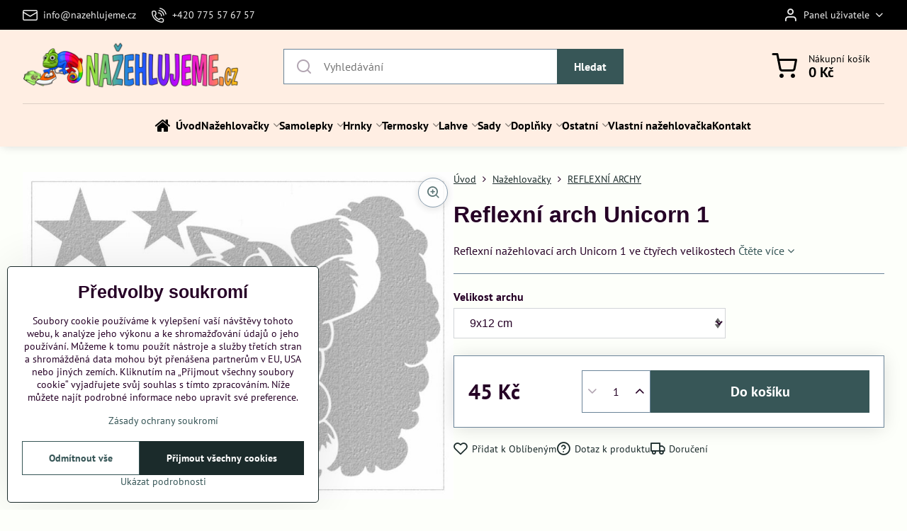

--- FILE ---
content_type: text/html; charset=UTF-8
request_url: https://www.nazehlujeme.cz/p/377/reflexni-arch-unicorn-1
body_size: 31649
content:

<!DOCTYPE html>
<html  data-lang-code="cz" lang="cs" class="no-js s1-hasHeader1 s1-hasFixedMenu" data-lssid="35d1c26c9fbe">
    <head>
        <meta charset="utf-8">
        		<title>Reflexní nažehlovačka Unicorn 1│Nažehlujeme.cz</title>
                    <meta name="description" content="Nažehlovací reflexní arch Unicorn 1 ve čtyřech velikostech">
        		<meta name="viewport" content="width=device-width, initial-scale=1" />
		         
<script data-privacy-group="script">
var FloxSettings = {
'cartItems': {},'cartProducts': {},'cartType': "slider",'loginType': "slider",'regformType': "slider",'langVer': "" 
}; 
 
</script>
<script data-privacy-group="script">
FloxSettings.img_size = { 'min': "50x50",'small': "120x120",'medium': "440x440",'large': "800x800",'max': "1600x1600",'product_antn': "440x440",'product_detail': "800x800" };
</script>
    <template id="privacy_iframe_info">
    <div class="floxIframeBlockedInfo" data-func-text="Funkční" data-analytic-text="Analytické" data-ad-text="Marketingové" data-nosnippet="1">
    <div class="floxIframeBlockedInfo__common">
        <div class="likeH3">Externí obsah je blokován Volbami soukromí</div>
        <p>Přejete si načíst externí obsah?</p>
    </div>
    <div class="floxIframeBlockedInfo__youtube">
        <div class="likeH3">Videa Youtube jsou blokovány Volbami soukromí</div>
        <p>Přejete si načíst Youtube video?</p>
    </div>
    <div class="floxIframeBlockedInfo__buttons">
        <button class="button floxIframeBlockedInfo__once">Povolit jednou</button>
        <button class="button floxIframeBlockedInfo__always" >Povolit a zapamatovat - souhlas s druhem cookie: </button>
    </div>
    <a class="floxIframeBlockedLink__common" href=""><i class="fa fa-external-link"></i> Otevřít obsah v novém okně</a>
    <a class="floxIframeBlockedLink__youtube" href=""><i class="fa fa-external-link"></i> Otevřít video v novém okně</a>
</div>
</template>
<script type="text/javascript" data-privacy-group="script">
FloxSettings.options={},FloxSettings.options.MANDATORY=1,FloxSettings.options.FUNC=2,FloxSettings.options.ANALYTIC=4,FloxSettings.options.AD=8;
FloxSettings.options.fullConsent=7;FloxSettings.options.maxConsent=15;FloxSettings.options.consent=0,localStorage.getItem("floxConsent")&&(FloxSettings.options.consent=parseInt(localStorage.getItem("floxConsent")));FloxSettings.options.sync=1;FloxSettings.google_consent2_options={},FloxSettings.google_consent2_options.AD_DATA=1,FloxSettings.google_consent2_options.AD_PERSON=2;FloxSettings.google_consent2_options.consent=-1,localStorage.getItem("floxGoogleConsent2")&&(FloxSettings.google_consent2_options.consent=parseInt(localStorage.getItem("floxGoogleConsent2")));const privacyIsYoutubeUrl=function(e){return e.includes("youtube.com/embed")||e.includes("youtube-nocookie.com/embed")},privacyIsGMapsUrl=function(e){return e.includes("google.com/maps/embed")||/maps\.google\.[a-z]{2,3}\/maps/i.test(e)},privacyGetPrivacyGroup=function(e){var t="";if(e.getAttribute("data-privacy-group")?t=e.getAttribute("data-privacy-group"):e.closest("*[data-privacy-group]")&&(t=e.closest("*[data-privacy-group]").getAttribute("data-privacy-group")),"IFRAME"===e.tagName){let r=e.src||"";privacyIsYoutubeUrl(r)&&(e.setAttribute("data-privacy-group","func"),t="func"),privacyIsGMapsUrl(r)&&(e.setAttribute("data-privacy-group","func"),t="func")}return"regular"===t&&(t="script"),t},privacyBlockScriptNode=function(e){e.type="javascript/blocked";let t=function(r){"javascript/blocked"===e.getAttribute("type")&&r.preventDefault(),e.removeEventListener("beforescriptexecute",t)};e.addEventListener("beforescriptexecute",t)},privacyHandleScriptTag=function(e){let t=privacyGetPrivacyGroup(e);if(t){if("script"===t)return;"mandatory"===t||"func"===t&&FloxSettings.options.consent&FloxSettings.options.FUNC||"analytic"===t&&FloxSettings.options.consent&FloxSettings.options.ANALYTIC||"ad"===t&&FloxSettings.options.consent&FloxSettings.options.AD||privacyBlockScriptNode(e)}else FloxSettings.options.allow_unclassified||privacyBlockScriptNode(e)},privacyShowPlaceholder=function(e){let t=privacyGetPrivacyGroup(e);var r=document.querySelector("#privacy_iframe_info").content.cloneNode(!0),i=r.querySelector(".floxIframeBlockedInfo__always");i.textContent=i.textContent+r.firstElementChild.getAttribute("data-"+t+"-text"),r.firstElementChild.setAttribute("data-"+t,"1"),r.firstElementChild.removeAttribute("data-func-text"),r.firstElementChild.removeAttribute("data-analytic-text"),r.firstElementChild.removeAttribute("data-ad-text");let o=e.parentNode.classList.contains("blockYoutube");if(e.style.height){let a=e.style.height,c=e.style.width;e.setAttribute("data-privacy-style-height",a),r.firstElementChild.style.setProperty("--iframe-h",a),r.firstElementChild.style.setProperty("--iframe-w",c),e.style.height="0"}else if(e.getAttribute("height")){let n=e.getAttribute("height").replace("px",""),l=e.getAttribute("width").replace("px","");e.setAttribute("data-privacy-height",n),n.includes("%")?r.firstElementChild.style.setProperty("--iframe-h",n):r.firstElementChild.style.setProperty("--iframe-h",n+"px"),l.includes("%")?r.firstElementChild.style.setProperty("--iframe-w",l):r.firstElementChild.style.setProperty("--iframe-w",l+"px"),e.setAttribute("height",0)}else if(o&&e.parentNode.style.maxHeight){let s=e.parentNode.style.maxHeight,p=e.parentNode.style.maxWidth;r.firstElementChild.style.setProperty("--iframe-h",s),r.firstElementChild.style.setProperty("--iframe-w",p)}let u=e.getAttribute("data-privacy-src")||"";privacyIsYoutubeUrl(u)?(r.querySelector(".floxIframeBlockedInfo__common").remove(),r.querySelector(".floxIframeBlockedLink__common").remove(),r.querySelector(".floxIframeBlockedLink__youtube").setAttribute("href",u.replace("/embed/","/watch?v="))):u?(r.querySelector(".floxIframeBlockedInfo__youtube").remove(),r.querySelector(".floxIframeBlockedLink__youtube").remove(),r.querySelector(".floxIframeBlockedLink__common").setAttribute("href",u)):(r.querySelector(".floxIframeBlockedInfo__once").remove(),r.querySelector(".floxIframeBlockedInfo__youtube").remove(),r.querySelector(".floxIframeBlockedLink__youtube").remove(),r.querySelector(".floxIframeBlockedLink__common").remove(),r.querySelector(".floxIframeBlockedInfo__always").classList.add("floxIframeBlockedInfo__always--reload")),e.parentNode.insertBefore(r,e.nextSibling),o&&e.parentNode.classList.add("blockYoutube--blocked")},privacyHidePlaceholderIframe=function(e){var t=e.nextElementSibling;if(t&&t.classList.contains("floxIframeBlockedInfo")){let r=e.parentNode.classList.contains("blockYoutube");r&&e.parentNode.classList.remove("blockYoutube--blocked"),e.getAttribute("data-privacy-style-height")?e.style.height=e.getAttribute("data-privacy-style-height"):e.getAttribute("data-privacy-height")?e.setAttribute("height",e.getAttribute("data-privacy-height")):e.classList.contains("invisible")&&e.classList.remove("invisible"),t.remove()}},privacyBlockIframeNode=function(e){var t=e.src||"";""===t&&e.getAttribute("data-src")&&(t=e.getAttribute("data-src")),e.setAttribute("data-privacy-src",t),e.removeAttribute("src"),!e.classList.contains("floxNoPrivacyPlaceholder")&&(!e.style.width||parseInt(e.style.width)>200)&&(!e.getAttribute("width")||parseInt(e.getAttribute("width"))>200)&&(!e.style.height||parseInt(e.style.height)>200)&&(!e.getAttribute("height")||parseInt(e.getAttribute("height"))>200)&&(!e.style.display||"none"!==e.style.display)&&(!e.style.visibility||"hidden"!==e.style.visibility)&&privacyShowPlaceholder(e)},privacyHandleIframeTag=function(e){let t=privacyGetPrivacyGroup(e);if(t){if("script"===t||"mandatory"===t)return;if("func"===t&&FloxSettings.options.consent&FloxSettings.options.FUNC)return;if("analytic"===t&&FloxSettings.options.consent&FloxSettings.options.ANALYTIC||"ad"===t&&FloxSettings.options.consent&FloxSettings.options.AD)return;privacyBlockIframeNode(e)}else{if(FloxSettings.options.allow_unclassified)return;privacyBlockIframeNode(e)}},privacyHandleYoutubeGalleryItem=function(e){if(!(FloxSettings.options.consent&FloxSettings.options.FUNC)){var t=e.closest(".gallery").getAttribute("data-preview-height"),r=e.getElementsByTagName("img")[0],i=r.getAttribute("src").replace(t+"/"+t,"800/800");r.classList.contains("flox-lazy-load")&&(i=r.getAttribute("data-src").replace(t+"/"+t,"800/800")),e.setAttribute("data-href",e.getAttribute("href")),e.setAttribute("href",i),e.classList.replace("ytb","ytbNoConsent")}},privacyBlockPrivacyElementNode=function(e){e.classList.contains("floxPrivacyPlaceholder")?(privacyShowPlaceholder(e),e.classList.add("invisible")):e.style.display="none"},privacyHandlePrivacyElementNodes=function(e){let t=privacyGetPrivacyGroup(e);if(t){if("script"===t||"mandatory"===t)return;if("func"===t&&FloxSettings.options.consent&FloxSettings.options.FUNC)return;if("analytic"===t&&FloxSettings.options.consent&FloxSettings.options.ANALYTIC||"ad"===t&&FloxSettings.options.consent&FloxSettings.options.AD)return;privacyBlockPrivacyElementNode(e)}else{if(FloxSettings.options.allow_unclassified)return;privacyBlockPrivacyElementNode(e)}};function privacyLoadScriptAgain(e){var t=document.getElementsByTagName("head")[0],r=document.createElement("script");r.src=e.getAttribute("src"),t.appendChild(r),e.parentElement.removeChild(e)}function privacyExecuteScriptAgain(e){var t=document.getElementsByTagName("head")[0],r=document.createElement("script");r.textContent=e.textContent,t.appendChild(r),e.parentElement.removeChild(e)}function privacyEnableScripts(){document.querySelectorAll('script[type="javascript/blocked"]').forEach(e=>{let t=privacyGetPrivacyGroup(e);(FloxSettings.options.consent&FloxSettings.options.ANALYTIC&&t.includes("analytic")||FloxSettings.options.consent&FloxSettings.options.AD&&t.includes("ad")||FloxSettings.options.consent&FloxSettings.options.FUNC&&t.includes("func"))&&(e.getAttribute("src")?privacyLoadScriptAgain(e):privacyExecuteScriptAgain(e))})}function privacyEnableIframes(){document.querySelectorAll("iframe[data-privacy-src]").forEach(e=>{let t=privacyGetPrivacyGroup(e);if(!(FloxSettings.options.consent&FloxSettings.options.ANALYTIC&&t.includes("analytic")||FloxSettings.options.consent&FloxSettings.options.AD&&t.includes("ad")||FloxSettings.options.consent&FloxSettings.options.FUNC&&t.includes("func")))return;privacyHidePlaceholderIframe(e);let r=e.getAttribute("data-privacy-src");e.setAttribute("src",r),e.removeAttribute("data-privacy-src")})}function privacyEnableYoutubeGalleryItems(){FloxSettings.options.consent&FloxSettings.options.FUNC&&(document.querySelectorAll(".ytbNoConsent").forEach(e=>{e.setAttribute("href",e.getAttribute("data-href")),e.classList.replace("ytbNoConsent","ytb")}),"function"==typeof initGalleryPlugin&&initGalleryPlugin())}function privacyEnableBlockedContent(e,t){document.querySelectorAll(".floxCaptchaCont").length&&(e&FloxSettings.options.FUNC)!=(t&FloxSettings.options.FUNC)?window.location.reload():(privacyEnableScripts(),privacyEnableIframes(),privacyEnableYoutubeGalleryItems(),"function"==typeof FloxSettings.privacyEnableScriptsCustom&&FloxSettings.privacyEnableScriptsCustom())}
function privacyUpdateConsent(){ FloxSettings.ga4&&"function"==typeof gtag&&gtag("consent","update",{ad_storage:FloxSettings.options.consent&FloxSettings.options.AD?"granted":"denied",analytics_storage:FloxSettings.options.consent&FloxSettings.options.ANALYTIC?"granted":"denied",functionality_storage:FloxSettings.options.consent&FloxSettings.options.FUNC?"granted":"denied",personalization_storage:FloxSettings.options.consent&FloxSettings.options.FUNC?"granted":"denied",security_storage:FloxSettings.options.consent&FloxSettings.options.FUNC?"granted":"denied",ad_user_data:FloxSettings.google_consent2_options.consent>-1&&FloxSettings.google_consent2_options.consent&FloxSettings.google_consent2_options.AD_DATA?"granted":"denied",ad_personalization:FloxSettings.google_consent2_options.consent>-1&&FloxSettings.google_consent2_options.consent&FloxSettings.google_consent2_options.AD_PERSON?"granted":"denied"});if(FloxSettings.sklik&&FloxSettings.sklik.active){var e={rtgId:FloxSettings.sklik.seznam_retargeting_id,consent:FloxSettings.options.consent&&FloxSettings.options.consent&FloxSettings.options.ANALYTIC?1:0};"category"===FloxSettings.sklik.pageType?(e.category=FloxSettings.sklik.category,e.pageType=FloxSettings.sklik.pageType):"offerdetail"===FloxSettings.sklik.pagetype&&(e.itemId=FloxSettings.sklik.itemId,e.pageType=FloxSettings.sklik.pageType),window.rc&&window.rc.retargetingHit&&window.rc.retargetingHit(e)}"function"==typeof loadCartFromLS&&"function"==typeof saveCartToLS&&(loadCartFromLS(),saveCartToLS());}
const observer=new MutationObserver(e=>{e.forEach(({addedNodes:e})=>{e.forEach(e=>{if(FloxSettings.options.consent!==FloxSettings.options.maxConsent){if(1===e.nodeType&&"SCRIPT"===e.tagName)return privacyHandleScriptTag(e);if(1===e.nodeType&&"IFRAME"===e.tagName)return privacyHandleIframeTag(e);if(1===e.nodeType&&"A"===e.tagName&&e.classList.contains("ytb"))return privacyHandleYoutubeGalleryItem(e);if(1===e.nodeType&&"SCRIPT"!==e.tagName&&"IFRAME"!==e.tagName&&e.classList.contains("floxPrivacyElement"))return privacyHandlePrivacyElementNodes(e)}1===e.nodeType&&(e.classList.contains("mainPrivacyModal")||e.classList.contains("mainPrivacyBar"))&&(FloxSettings.options.consent>0&&!FloxSettings.options.forceShow&&-1!==FloxSettings.google_consent2_options.consent?e.style.display="none":FloxSettings.options.consent>0&&-1===FloxSettings.google_consent2_options.consent?e.classList.add("hideBWConsentOptions"):-1!==FloxSettings.google_consent2_options.consent&&e.classList.add("hideGC2ConsentOptions"))})})});observer.observe(document.documentElement,{childList:!0,subtree:!0}),document.addEventListener("DOMContentLoaded",function(){observer.disconnect()});const createElementBackup=document.createElement;document.createElement=function(...e){if("script"!==e[0].toLowerCase())return createElementBackup.bind(document)(...e);let n=createElementBackup.bind(document)(...e);return n.setAttribute("data-privacy-group","script"),n};
</script>

<meta name="referrer" content="no-referrer-when-downgrade">


<link rel="canonical" href="https://www.nazehlujeme.cz/p/377/reflexni-arch-unicorn-1">
    

<meta property="og:title" content="Reflexní nažehlovačka Unicorn 1│Nažehlujeme.cz">

<meta property="og:url" content="https://www.nazehlujeme.cz/p/377/reflexni-arch-unicorn-1">
<meta property="og:description" content="Nažehlovací reflexní arch Unicorn 1 ve čtyřech velikostech">

<meta name="twitter:card" content="summary_large_image">
<meta name="twitter:title" content="Reflexní nažehlovačka Unicorn 1│Nažehlujeme.cz">
<meta name="twitter:description" content="Nažehlovací reflexní arch Unicorn 1 ve čtyřech velikostech">

    <meta property="og:locale" content="cs_CZ">

        <meta property="og:type" content="product">
    <meta property="og:image" content="https://www.nazehlujeme.cz/resize/e/1200/630/files/nazehlovacky/archy/reflex/unicorn-1.jpg">  
    <meta name="twitter:image" content="https://www.nazehlujeme.cz/resize/e/1200/630/files/nazehlovacky/archy/reflex/unicorn-1.jpg">
    <link href="https://www.nazehlujeme.cz/resize/e/440/440/files/nazehlovacky/archy/reflex/unicorn-1.jpg" rel="previewimage">
<script data-privacy-group="script" type="application/ld+json">
{
    "@context": "https://schema.org",
    "@type": "WebPage",
    "name": "Reflexní nažehlovačka Unicorn 1│Nažehlujeme.cz",
    "description": "Nažehlovací reflexní arch Unicorn 1 ve čtyřech velikostech",
    "image": "https://www.nazehlujeme.cz/resize/e/440/440/files/nazehlovacky/archy/reflex/unicorn-1.jpg"}
</script>

<link rel="dns-prefetch" href="https://www.byznysweb.cz">
<link rel="preconnect" href="https://www.byznysweb.cz/" crossorigin>
<style type="text/css">
        

@font-face {
  font-family: 'PT Sans';
  font-style: normal;
  font-display: swap;
  font-weight: 400;
  src: local(''),
       url('https://www.byznysweb.cz/templates/bw-fonts/pt-sans-v17-latin-ext_latin-regular.woff2') format('woff2'),
       url('https://www.byznysweb.cz/templates/bw-fonts/pt-sans-v17-latin-ext_latin-regular.woff') format('woff');
}


@font-face {
  font-family: 'PT Sans';
  font-style: normal;
  font-display: swap;
  font-weight: 700;
  src: local(''),
       url('https://www.byznysweb.cz/templates/bw-fonts/pt-sans-v17-latin-ext_latin-700.woff2') format('woff2'),
       url('https://www.byznysweb.cz/templates/bw-fonts/pt-sans-v17-latin-ext_latin-700.woff') format('woff');
}

@font-face {
  font-family: 'Roboto';
  font-style: normal;
  font-display: swap;
  font-weight: 400;
  src: local(''),
       url('https://www.byznysweb.cz/templates/bw-fonts/roboto-v30-latin-ext_latin-regular.woff2') format('woff2'),
       url('https://www.byznysweb.cz/templates/bw-fonts/roboto-v30-latin-ext_latin-regular.woff') format('woff');
}


@font-face {
  font-family: 'Roboto';
  font-style: normal;
  font-display: swap;
  font-weight: 700;
  src: local(''),
       url('https://www.byznysweb.cz/templates/bw-fonts/roboto-v30-latin-ext_latin-700.woff2') format('woff2'),
       url('https://www.byznysweb.cz/templates/bw-fonts/roboto-v30-latin-ext_latin-700.woff') format('woff');
}
</style>

<link rel="preload" href="/erp-templates/skins/flat/universal/fonts/fontawesome-webfont.woff2" as="font" type="font/woff2" crossorigin>
<link href="/erp-templates/260119150607/universal.css" rel="stylesheet" type="text/css" media="all">  




<script data-privacy-group="mandatory">
    FloxSettings.trackerData = {
                    'cartIds': []
            };
    </script>    <!-- Global site tag (gtag.js) - Google Analytics -->
    <script async src="https://www.googletagmanager.com/gtag/js?id=G-GWG6QQ1P1B" data-privacy-group="regular"></script>    
    <script data-privacy-group="regular">
        window.dataLayer = window.dataLayer || [];
        function gtag(){ dataLayer.push(arguments); }
        if(FloxSettings.options) {
          if(FloxSettings.options.consent) {
            gtag('consent', 'default', {
              'ad_storage': (FloxSettings.options.consent & FloxSettings.options.AD)?'granted':'denied',
              'analytics_storage': (FloxSettings.options.consent & FloxSettings.options.ANALYTIC)?'granted':'denied',
              'functionality_storage': (FloxSettings.options.consent & FloxSettings.options.FUNC)?'granted':'denied',
              'personalization_storage': (FloxSettings.options.consent & FloxSettings.options.FUNC)?'granted':'denied',
              'security_storage': (FloxSettings.options.consent & FloxSettings.options.FUNC)?'granted':'denied',
              'ad_user_data': ((FloxSettings.google_consent2_options.consent > -1) && FloxSettings.google_consent2_options.consent & FloxSettings.google_consent2_options.AD_DATA)?'granted':'denied',
              'ad_personalization': ((FloxSettings.google_consent2_options.consent > -1) && FloxSettings.google_consent2_options.consent & FloxSettings.google_consent2_options.AD_PERSON)?'granted':'denied',
              'wait_for_update': 500
            });  
          } else {
            gtag('consent', 'default', {
              'ad_storage': 'denied',
              'analytics_storage': 'denied',
              'functionality_storage': 'denied',
              'personalization_storage': 'denied',
              'security_storage': 'denied',
              'ad_user_data': 'denied',
              'ad_personalization': 'denied',
              'wait_for_update': 500
            });  
          }
        }
        gtag('js', new Date());
     
        gtag('set', { 'currency': 'CZK' }); 
      
    

    FloxSettings.ga4 = 1;
    FloxSettings.gtagID = 'G-GWG6QQ1P1B';
    gtag('config', 'G-GWG6QQ1P1B',{  'groups': 'ga4' });   

  
    </script>   
 
    <link rel="shortcut icon" href="/files/ikony/chameleno---kopie.png">
    <link rel="icon" href="/files/ikony/chameleno---kopie.png?refresh" type="image/x-icon">

		<script data-privacy-group="script">
			FloxSettings.cartType = "same_page";
			FloxSettings.loginType = "custom";
			FloxSettings.regformType = "custom";
		</script>
												<style>
			:root {
				--s1-accentTransparent: #37565717;
				--s1-accentComplement: #fff;
				--s1-maccentComplement: #fff;
				--s1-menuBgComplementTransparent: #000b;
				--s1-menuBgComplementTransparent2: #0002;
				--s1-menuBgComplement: #000;
				--s1-accentDark: #1b2b2b;
			}
		</style>

		</head>
<body class="s1-pt-product ">
    
    <noscript class="noprint">
        <div id="noscript">
            Javascript není prohlížečem podporován nebo je vypnutý. Pro zobrazení stránky tak, jak byla zamýšlena, použijte prohlížeč s podporou JavaScriptu.
            <br>Pomoc: <a href="https://www.enable-javascript.com/" target="_blank">Enable-Javascript.com</a>.
        </div>
    </noscript>
    
    <div class="oCont remodal-bg">
																								
						

	
	<section class="s1-headerTop s1-headerTop-style3 noprint">
		<div class="s1-cont flex ai-c">
							<div class="s1-headerTop-left">
					                        <div id="box-id-top_header_left" class="pagebox">
                                                        	<nav class="s1-topNav">
		<ul class="s1-topNav-items">
																				<li class="s1-topNav-item ">
						<a class="s1-topNav-link " href="mailto:info@nazehlujeme.cz" >
															    <i class="navIcon navIconBWSet imgIcon50"><svg xmlns="http://www.w3.org/2000/svg" width="34.079" height="24.679" viewBox="0 0 34.079 24.679" fill="currentColor">
  <path d="M48.018,22.66H21.982a4.027,4.027,0,0,0-4.022,4.022V43.318a4.028,4.028,0,0,0,4.022,4.022H48.018a4.028,4.028,0,0,0,4.022-4.022V26.682A4.027,4.027,0,0,0,48.018,22.66ZM21.982,25.084H48.018a1.6,1.6,0,0,1,1.6,1.6v.843L35.068,36.016l-14.684-8.7v-.629A1.6,1.6,0,0,1,21.982,25.084ZM48.018,44.916H21.982a1.6,1.6,0,0,1-1.6-1.6V30.128l14.061,8.336a1.208,1.208,0,0,0,1.229,0l13.942-8.137V43.318A1.6,1.6,0,0,1,48.018,44.916Z" transform="translate(-17.96 -22.66)"/>
</svg>
</i>

														<span class="s1-topNav-linkText">info@nazehlujeme.cz</span>
						</a>
					</li>
																								<li class="s1-topNav-item ">
						<a class="s1-topNav-link " href="tel:+420775576757" >
															    <i class="navIcon navIconBWSet imgIcon50"><svg xmlns="http://www.w3.org/2000/svg" width="32.363" height="32.696" viewBox="0 0 32.363 32.696" fill="currentColor">
    <path d="M50.089,33.454a1.089,1.089,0,0,1-1.057-.818A16.444,16.444,0,0,0,36.816,20.8a1.085,1.085,0,1,1,.485-2.116A18.64,18.64,0,0,1,51.148,32.1a1.085,1.085,0,0,1-.789,1.319A1.146,1.146,0,0,1,50.089,33.454Z" transform="translate(-18.819 -18.652)"/>
    <path d="M45.271,36.015a1.091,1.091,0,0,1-1.08-.933,11.093,11.093,0,0,0-9.62-9.407,1.085,1.085,0,1,1,.271-2.153A13.276,13.276,0,0,1,46.353,34.778,1.086,1.086,0,0,1,45.425,36,1.151,1.151,0,0,1,45.271,36.015Z" transform="translate(-18.819 -18.652)"/>
    <path d="M40.16,37.721a1.088,1.088,0,0,1-1.091-1.085,5.871,5.871,0,0,0-5.884-5.846,1.085,1.085,0,1,1,0-2.17,8.051,8.051,0,0,1,8.067,8.016A1.089,1.089,0,0,1,40.16,37.721Z" transform="translate(-18.819 -18.652)"/>
    <path d="M40.781,51.348l-.179,0c-6.259-.15-21.417-6.59-21.781-21.646a4.416,4.416,0,0,1,4.195-4.873l1.667-.04c1.493-.022,4.368,1.1,4.478,5.638.1,4.086-1.181,4.893-1.953,5.009a1.073,1.073,0,0,1-.138.013l-.32.007a16.914,16.914,0,0,0,8.062,8.011l.007-.317a1.285,1.285,0,0,1,.012-.138c.118-.767.929-2.037,5.042-1.941,4.569.11,5.709,2.959,5.672,4.451l-.04,1.657a4.594,4.594,0,0,1-.661,2.126A4.425,4.425,0,0,1,40.781,51.348ZM24.763,26.956h-.027L23.069,27c-.491.022-2.123.281-2.066,2.651.352,14.5,15.42,19.427,19.652,19.528,2.388.091,2.645-1.564,2.668-2.063l.04-1.646c.018-.74-.7-2.161-3.542-2.229a6.37,6.37,0,0,0-2.828.344l-.005.2a1.988,1.988,0,0,1-.9,1.613,2.014,2.014,0,0,1-1.841.184,18.874,18.874,0,0,1-9.628-9.568,1.973,1.973,0,0,1,.186-1.828,2.006,2.006,0,0,1,1.622-.9l.2,0a6.306,6.306,0,0,0,.346-2.809C26.911,27.686,25.516,26.956,24.763,26.956Zm10.3,16.612h0Z" transform="translate(-18.819 -18.652)"/>
</svg>
</i>

														<span class="s1-topNav-linkText">+420 775 57 67 57</span>
						</a>
					</li>
									</ul>
	</nav>

                             
            </div> 
    
				</div>
										<div class="s1-headerTop-right flex ml-a">
											<div class="s1-dropDown s1-loginDropdown">
	<a href="/e/login" class="s1-dropDown-toggler">
		<i class="s1-icon s1-icon-user s1-dropDown-icon" aria-hidden="true"></i>
		<span class="s1-dropDown-title">Panel uživatele</span>
		<i class="fa fa-angle-down s1-dropDown-arrow"></i>
	</a>
	<ul class="s1-dropDown-items">
				<li class="s1-dropDown-item">
			<a class="s1-dropDown-link" href="/e/login" data-remodal-target="s1-acc">
				<i class="s1-icon s1-icon-log-in s1-dropDown-icon"></i>
				<span class="s1-dropDown-title">Přihlásit se</span>
			</a>
		</li>
						<li class="s1-dropDown-item">
			<a class="s1-dropDown-link" href="/e/account/register">
				<i class="s1-icon s1-icon-user-plus s1-dropDown-icon"></i>
				<span class="s1-dropDown-title">Registrace</span>
			</a>
		</li>
    		</ul>
</div>

														</div>
					</div>
	</section>
<header class="s1-header s1-header-style1 s1-header-color2 noprint">
	<section class="s1-header-cont s1-cont flex">
		<div class="s1-header-logo">
							<a class="s1-imglogo" href="/"><img src="/files/ikony/logo-na-stranky-2.png" alt="Logo"></a>
					</div>
		<div class="s1-header-actions flex">
						<div class="s1-header-search">
				<!-- search activator -->
				<div class="s1-header-action m-hide">
					<a href="/e/search" title="Hledat" class="s1-header-actionLink s1-searchActivatorJS"><i class="s1-icon s1-icon-search"></i></a>
				</div>
					<form action="/e/search" method="get" class="siteSearchForm s1-topSearch-form">
		<div class="siteSearchCont s1-topSearch">
			<label class="s1-siteSearch-label flex">
				<i class="s1-icon s1-icon-search rm-hide"></i>
				<input data-pages="Stránky" data-products="Produkty" data-categories="Kategorie" data-news="Novinky" data-brands="Výrobce" class="siteSearchInput" id="s1-small-search" placeholder="Vyhledávání" name="word" type="text" value="">
				<button class="button" type="submit">Hledat</button>
			</label>
		</div>
	</form>

			</div>
			
												<!-- cart -->
			<div class="s1-headerCart-outer">
				            
    		<div class="s1-header-action s1-headerCart">
			<a class="s1-header-actionLink smallCart" href="/e/cart/index" title="Nákupní košík">
				<i class="s1-icon s1-icon-shopping-cart"></i>
				<span class="smallCartItems buttonCartInvisible invisible">0</span>
				<div class="s1-scText rl-hide">
					<span class="s1-scTitle">Nákupní košík</span>
					<span class="smallCartTotal smallCartPrice" data-pieces="0">0 Kč</span>
				</div>
			</a>
			<div id="s1-customSmallCartCont" class="s1-smallCart-wrapper"></div>
		</div>
    
			</div>
			<!-- menu -->
						<div class="s1-header-action l-hide">
				<button aria-label="Menu" class="s1-header-actionLink s1-menuActivatorJS"><i class="s1-icon s1-icon-menu"></i></button>
			</div>
					</div>
	</section>
		<div class="s1-menu-section ">
					<div class="s1-menu-overlay s1-menuActivatorJS l-hide"></div>
			<div class="s1-menu-wrapper">
				<div class="s1-menu-header l-hide">
					Menu
					<span class="s1-menuClose s1-menuActivatorJS">✕</span>
				</div>
				<div class="s1-menu-cont s1-cont">
											                        <div id="box-id-flox_main_menu" class="pagebox">
                                                        																																<nav class="s1-menu s1-menu-center ">
						<ul class="s1-menu-items">
														
										
											<li class="s1-menu-item   ">
							<a class="s1-menu-link " href="/">
																	        
    <i class="navIcon fa fa-home fa-fw imgIcon50"></i>
    
																<span>Úvod</span>
															</a>
													</li>
																			
																																																																																																															
											<li class="s1-menu-item  hasSubmenu s1-sub-group s1-sub-group-inlineLinks submenuVisible">
							<a class="s1-menu-link select" href="/c/nazehlovacky">
																<span>Nažehlovačky</span>
								<i class="s1-menuChevron fa fa-angle-right"></i>							</a>
															<ul class="s1-submenu-items level-1">
								<li class="s1-submenu-item level-1 hasIcon hasSubmenu submenuVisible ">
															<a class="s1-submenu-image rl-hide" href="/c/nazehlovacky/reflexni">
						<img class="s1-submenu-img flox-lazy-load" data-src="/resize/e/100/100/files/ikony/dinosauri.png" alt="Reflexní archy a reflexní pásky│Nažehlujeme.cz" loading="lazy">
					</a>
										<a href="/c/nazehlovacky/reflexni" class="s1-submenu-link select">
						<span>REFLEXNÍ ARCHY</span>
						<i class="s1-menuChevron fa fa-angle-right l-hide"></i>					</a>
																		     
                                        																														<ul class="s1-submenu-items level-2">
								<li class="s1-submenu-item level-2  hasSubmenu  ">
															<a href="/c/nazehlovacky/reflexni/reflexni-archy" class="s1-submenu-link ">
						<span>Reflexní archy</span>
						<i class="s1-menuChevron fa fa-angle-right l-hide"></i>					</a>
																		     
                                        														<ul class="s1-submenu-items level-3 l-hide">
								<li class="s1-submenu-item level-3    ">
															<a href="/c/nazehlovacky/reflexni/reflexni-archy/doprava" class="s1-submenu-link ">
						<span>Doprava</span>
											</a>
									</li>
								<li class="s1-submenu-item level-3    ">
															<a href="/c/nazehlovacky/reflexni/reflexni-archy/zvirata" class="s1-submenu-link ">
						<span>Zvířata</span>
											</a>
									</li>
								<li class="s1-submenu-item level-3    ">
															<a href="/c/nazehlovacky/reflexni/reflexni-archy/jednoduche-tvary" class="s1-submenu-link ">
						<span>Jednoduché tvary</span>
											</a>
									</li>
								<li class="s1-submenu-item level-3    ">
															<a href="/c/nazehlovacky/reflexni/reflexni-archy/hasici" class="s1-submenu-link ">
						<span>Hasiči</span>
											</a>
									</li>
								<li class="s1-submenu-item level-3    ">
															<a href="/c/nazehlovacky/reflexni/reflexni-archy/kytky" class="s1-submenu-link ">
						<span>Kytky</span>
											</a>
									</li>
								<li class="s1-submenu-item level-3    ">
															<a href="/c/nazehlovacky/reflexni/reflexni-archy/vanocni" class="s1-submenu-link ">
						<span>Vánoční</span>
											</a>
									</li>
								<li class="s1-submenu-item level-3    ">
															<a href="/c/nazehlovacky/reflexni/reflexni-archy/pohadkove" class="s1-submenu-link ">
						<span>Pohádkové</span>
											</a>
									</li>
								<li class="s1-submenu-item level-3    ">
															<a href="/c/nazehlovacky/reflexni/reflexni-archy/dino-a-draci" class="s1-submenu-link ">
						<span>Dino a Draci</span>
											</a>
									</li>
								<li class="s1-submenu-item level-3    ">
															<a href="/c/nazehlovacky/reflexni/reflexni-archy/kone" class="s1-submenu-link ">
						<span>Koně</span>
											</a>
									</li>
								<li class="s1-submenu-item level-3    ">
															<a href="/c/nazehlovacky/reflexni/reflexni-archy/sport" class="s1-submenu-link ">
						<span>Sport</span>
											</a>
									</li>
								<li class="s1-submenu-item level-3    ">
															<a href="/c/nazehlovacky/reflexni/reflexni-archy/ostatni" class="s1-submenu-link ">
						<span>Ostatní</span>
											</a>
									</li>
											</ul>
		    
															</li>
								<li class="s1-submenu-item level-2    ">
															<a href="/c/nazehlovacky/reflexni/reflexni-pasky" class="s1-submenu-link ">
						<span>Reflexní pásky</span>
											</a>
									</li>
											</ul>
		    
															</li>
								<li class="s1-submenu-item level-1 hasIcon hasSubmenu  ">
															<a class="s1-submenu-image rl-hide" href="/c/nazehlovacky/archy">
						<img class="s1-submenu-img flox-lazy-load" data-src="/resize/e/100/100/files/ikony/2a9a4e1f70ae73672e1ae16660ad2996.png" alt="Barevné nažehlovací archy │Nažehlujeme.cz" loading="lazy">
					</a>
										<a href="/c/nazehlovacky/archy" class="s1-submenu-link ">
						<span>BAREVNÉ ARCHY</span>
						<i class="s1-menuChevron fa fa-angle-right l-hide"></i>					</a>
																		     
                                        																														<ul class="s1-submenu-items level-2">
								<li class="s1-submenu-item level-2    ">
															<a href="/c/nazehlovacky/archy/pohadkove" class="s1-submenu-link ">
						<span>Pohádkové</span>
											</a>
									</li>
								<li class="s1-submenu-item level-2    ">
															<a href="/c/nazehlovacky/archy/doprava" class="s1-submenu-link ">
						<span>Doprava</span>
											</a>
									</li>
								<li class="s1-submenu-item level-2    ">
															<a href="/c/nazehlovacky/archy/vanocni" class="s1-submenu-link ">
						<span>Vánoční</span>
											</a>
									</li>
								<li class="s1-submenu-item level-2    ">
															<a href="/c/nazehlovacky/archy/hasici" class="s1-submenu-link ">
						<span>Hasiči</span>
											</a>
									</li>
								<li class="s1-submenu-item level-2    s1-hidden">
															<a href="/c/nazehlovacky/archy/pro-holky" class="s1-submenu-link ">
						<span>Pro holky</span>
											</a>
									</li>
								<li class="s1-submenu-item level-2    s1-hidden">
															<a href="/c/nazehlovacky/archy/pro-kluky" class="s1-submenu-link ">
						<span>Pro kluky</span>
											</a>
									</li>
								<li class="s1-submenu-item level-2    s1-hidden">
															<a href="/c/nazehlovacky/archy/ostatni" class="s1-submenu-link ">
						<span>Ostatní</span>
											</a>
									</li>
								<li class="s1-submenu-item level-2    s1-hidden">
															<a href="/c/nazehlovacky/archy/zvirata" class="s1-submenu-link ">
						<span>Zvířata</span>
											</a>
									</li>
								<li class="s1-submenu-item level-2    s1-hidden">
															<a href="/c/nazehlovacky/archy/dino-a-draci" class="s1-submenu-link ">
						<span>Dino a draci</span>
											</a>
									</li>
												<li class="s1-submenu-item level-2 s1-submenu-showmore rl-hide">
					<a class="s1-submenu-link s1-submenu-linkShowmore" href="/c/nazehlovacky/archy">Další kategorie <i class="fa fa-angle-right" aria-hidden="true"></i></a>
				</li>
							</ul>
		    
															</li>
								<li class="s1-submenu-item level-1 hasIcon hasSubmenu  ">
															<a class="s1-submenu-image rl-hide" href="/c/nazehlovacky/samostatne-motivy">
						<img class="s1-submenu-img flox-lazy-load" data-src="/resize/e/100/100/files/ikony/funny-dog-25.png" alt="Nažehlovací obrázky│Nažehlujeme.cz" loading="lazy">
					</a>
										<a href="/c/nazehlovacky/samostatne-motivy" class="s1-submenu-link ">
						<span>SAMOSTATNÉ MOTIVY</span>
						<i class="s1-menuChevron fa fa-angle-right l-hide"></i>					</a>
																		     
                                        																														<ul class="s1-submenu-items level-2">
								<li class="s1-submenu-item level-2    ">
															<a href="/c/nazehlovacky/samostatne-motivy/zvirata" class="s1-submenu-link ">
						<span>Zvířata</span>
											</a>
									</li>
								<li class="s1-submenu-item level-2    ">
															<a href="/c/nazehlovacky/samostatne-motivy/pro-deti" class="s1-submenu-link ">
						<span>Pro děti</span>
											</a>
									</li>
								<li class="s1-submenu-item level-2    ">
															<a href="/c/nazehlovacky/samostatne-motivy/abeceda" class="s1-submenu-link ">
						<span>Abeceda</span>
											</a>
									</li>
								<li class="s1-submenu-item level-2    ">
															<a href="/c/nazehlovacky/samostatne-motivy/pohadka-a-film" class="s1-submenu-link ">
						<span>Pohádka a film</span>
											</a>
									</li>
								<li class="s1-submenu-item level-2    s1-hidden">
															<a href="/c/nazehlovacky/samostatne-motivy/sport" class="s1-submenu-link ">
						<span>Sport</span>
											</a>
									</li>
								<li class="s1-submenu-item level-2    s1-hidden">
															<a href="/c/nazehlovacky/samostatne-motivy/povolani" class="s1-submenu-link ">
						<span>Povolání</span>
											</a>
									</li>
								<li class="s1-submenu-item level-2    s1-hidden">
															<a href="/c/nazehlovacky/samostatne-motivy/ostatni" class="s1-submenu-link ">
						<span>Ostatní</span>
											</a>
									</li>
								<li class="s1-submenu-item level-2    s1-hidden">
															<a href="/c/nazehlovacky/samostatne-motivy/mikulas" class="s1-submenu-link ">
						<span>Mikuláš</span>
											</a>
									</li>
								<li class="s1-submenu-item level-2    s1-hidden">
															<a href="/c/nazehlovacky/samostatne-motivy/vanocni" class="s1-submenu-link ">
						<span>Vánoční</span>
											</a>
									</li>
												<li class="s1-submenu-item level-2 s1-submenu-showmore rl-hide">
					<a class="s1-submenu-link s1-submenu-linkShowmore" href="/c/nazehlovacky/samostatne-motivy">Další kategorie <i class="fa fa-angle-right" aria-hidden="true"></i></a>
				</li>
							</ul>
		    
															</li>
								<li class="s1-submenu-item level-1 hasIcon   ">
															<a class="s1-submenu-image rl-hide" href="/c/nazehlovacky/jmenovky">
						<img class="s1-submenu-img flox-lazy-load" data-src="/resize/e/100/100/files/ikony/nazehlovaci-jmenovky.png" alt="Nažehlovací jmenovky se jménem a obrázkem na přání │Nažehlujeme.cz" loading="lazy">
					</a>
										<a href="/c/nazehlovacky/jmenovky" class="s1-submenu-link ">
						<span>JMENOVKY</span>
											</a>
									</li>
								<li class="s1-submenu-item level-1 hasIcon   ">
															<a class="s1-submenu-image rl-hide" href="/c/nazehlovacky/narozeninove">
						<img class="s1-submenu-img flox-lazy-load" data-src="/resize/e/100/100/files/ikony/3-tadeas.png" alt="Narozeninové nažehlovačky│Nažehlujeme.cz" loading="lazy">
					</a>
										<a href="/c/nazehlovacky/narozeninove" class="s1-submenu-link ">
						<span>NAROZENINOVÉ</span>
											</a>
									</li>
								<li class="s1-submenu-item level-1 hasIcon   ">
															<a class="s1-submenu-image rl-hide" href="/c/nazehlovacky/rodinne">
						<img class="s1-submenu-img flox-lazy-load" data-src="/resize/e/100/100/files/nazehlovacky/rodinne/budu-velka-segra-korunka.png" alt="Rodinné nažehlovačky │Nažehlujeme.cz" loading="lazy">
					</a>
										<a href="/c/nazehlovacky/rodinne" class="s1-submenu-link ">
						<span>RODINNÉ</span>
											</a>
									</li>
								<li class="s1-submenu-item level-1 hasIcon hasSubmenu  ">
															<a class="s1-submenu-image rl-hide" href="/c/nazehlovacky/advent">
						<img class="s1-submenu-img flox-lazy-load" data-src="/resize/e/100/100/files/ikony/5a1c8b5cc00c81.4889450115118201247866---kopie2022-10-27-09-26-28.png" alt="Vánoční nažehlovačky│Nažehlujeme.cz" loading="lazy">
					</a>
										<a href="/c/nazehlovacky/advent" class="s1-submenu-link ">
						<span>ADVENT</span>
						<i class="s1-menuChevron fa fa-angle-right l-hide"></i>					</a>
																		     
                                        																														<ul class="s1-submenu-items level-2">
								<li class="s1-submenu-item level-2    ">
															<a href="/c/nazehlovacky/advent/adventni-kalendare" class="s1-submenu-link ">
						<span>Adventní kalendáře</span>
											</a>
									</li>
								<li class="s1-submenu-item level-2    ">
															<a href="/c/nazehlovacky/advent/vanocni-motivy" class="s1-submenu-link ">
						<span>Vánoční motivy</span>
											</a>
									</li>
								<li class="s1-submenu-item level-2    ">
															<a href="/c/nazehlovacky/advent/mikulasske-motivy" class="s1-submenu-link ">
						<span>Mikulášské motivy</span>
											</a>
									</li>
											</ul>
		    
															</li>
								<li class="s1-submenu-item level-1 hasIcon   ">
															<a class="s1-submenu-image rl-hide" href="/c/nazehlovacky/napisy">
						<img class="s1-submenu-img flox-lazy-load" data-src="/resize/e/100/100/files/ikony/bez-nazvu-12023-03-02-14-35-06.png" alt="" loading="lazy">
					</a>
										<a href="/c/nazehlovacky/napisy" class="s1-submenu-link ">
						<span>NÁPISY</span>
											</a>
									</li>
								<li class="s1-submenu-item level-1 hasIcon   ">
															<a class="s1-submenu-image rl-hide" href="/c/nazehlovacky/svatebni">
						<img class="s1-submenu-img flox-lazy-load" data-src="/resize/e/100/100/files/nazehlovacky/svatebni/2b0967df4f78b92d480fb464cacf192a.png" alt="" loading="lazy">
					</a>
										<a href="/c/nazehlovacky/svatebni" class="s1-submenu-link ">
						<span>SVATEBNÍ</span>
											</a>
									</li>
								<li class="s1-submenu-item level-1 hasIcon   ">
															<a class="s1-submenu-image rl-hide" href="/c/nazehlovacky/velikostni">
						<img class="s1-submenu-img flox-lazy-load" data-src="/resize/e/100/100/files/nazehlovacky/stitky-velikostni-vyrez/1x.png" alt="" loading="lazy">
					</a>
										<a href="/c/nazehlovacky/velikostni" class="s1-submenu-link ">
						<span>VELIKOSTNÍ ŠTÍTKY</span>
											</a>
									</li>
											</ul>
													</li>
																			
																																																																																																
											<li class="s1-menu-item  hasSubmenu s1-sub-group s1-sub-group-inlineLinks ">
							<a class="s1-menu-link " href="/c/samolepky">
																<span>Samolepky</span>
								<i class="s1-menuChevron fa fa-angle-right"></i>							</a>
															<ul class="s1-submenu-items level-1">
								<li class="s1-submenu-item level-1 hasIcon hasSubmenu  ">
															<a class="s1-submenu-image rl-hide" href="/c/samolepky/archy">
						<img class="s1-submenu-img flox-lazy-load" data-src="/resize/e/100/100/files/ikony/2a9a4e1f70ae73672e1ae16660ad2996.png" alt="Archy│Nažehlujeme.cz" loading="lazy">
					</a>
										<a href="/c/samolepky/archy" class="s1-submenu-link ">
						<span>ARCHY</span>
						<i class="s1-menuChevron fa fa-angle-right l-hide"></i>					</a>
																		     
                                        																														<ul class="s1-submenu-items level-2">
								<li class="s1-submenu-item level-2    ">
															<a href="/c/samolepky/archy/pro-deti" class="s1-submenu-link ">
						<span>Pro děti</span>
											</a>
									</li>
								<li class="s1-submenu-item level-2    ">
															<a href="/c/samolepky/archy/zvirata" class="s1-submenu-link ">
						<span>Zvířata</span>
											</a>
									</li>
								<li class="s1-submenu-item level-2    ">
															<a href="/c/samolepky/archy/kvetiny" class="s1-submenu-link ">
						<span>Květiny</span>
											</a>
									</li>
								<li class="s1-submenu-item level-2    ">
															<a href="/c/samolepky/archy/sport" class="s1-submenu-link ">
						<span>Sport/Hobby</span>
											</a>
									</li>
								<li class="s1-submenu-item level-2    s1-hidden">
															<a href="/c/samolepky/archy/kuchyne" class="s1-submenu-link ">
						<span>Kuchyně</span>
											</a>
									</li>
								<li class="s1-submenu-item level-2    s1-hidden">
															<a href="/c/samolepky/archy/ostatni" class="s1-submenu-link ">
						<span>Ostatní</span>
											</a>
									</li>
								<li class="s1-submenu-item level-2    s1-hidden">
															<a href="/c/samolepky/archy/vanocni" class="s1-submenu-link ">
						<span>Vánoční</span>
											</a>
									</li>
												<li class="s1-submenu-item level-2 s1-submenu-showmore rl-hide">
					<a class="s1-submenu-link s1-submenu-linkShowmore" href="/c/samolepky/archy">Další kategorie <i class="fa fa-angle-right" aria-hidden="true"></i></a>
				</li>
							</ul>
		    
															</li>
								<li class="s1-submenu-item level-1 hasIcon hasSubmenu  ">
															<a class="s1-submenu-image rl-hide" href="/c/samolepky/samostatne-motivy">
						<img class="s1-submenu-img flox-lazy-load" data-src="/resize/e/100/100/files/ikony/kissclipart---------------------clipart-painting-house-painter-83edff1e54928b32.png" alt="" loading="lazy">
					</a>
										<a href="/c/samolepky/samostatne-motivy" class="s1-submenu-link ">
						<span>SAMOSTATNÉ MOTIVY</span>
						<i class="s1-menuChevron fa fa-angle-right l-hide"></i>					</a>
																		     
                                        																														<ul class="s1-submenu-items level-2">
								<li class="s1-submenu-item level-2    ">
															<a href="/c/samolepky/samostatne-motivy/abeceda" class="s1-submenu-link ">
						<span>Abeceda</span>
											</a>
									</li>
								<li class="s1-submenu-item level-2    ">
															<a href="/c/samolepky/samostatne-motivy/pro-deti" class="s1-submenu-link ">
						<span>Pro děti</span>
											</a>
									</li>
								<li class="s1-submenu-item level-2    ">
															<a href="/c/samolepky/samostatne-motivy/zvirata" class="s1-submenu-link ">
						<span>Zvířata</span>
											</a>
									</li>
								<li class="s1-submenu-item level-2    ">
															<a href="/c/samolepky/samostatne-motivy/kuchyne" class="s1-submenu-link ">
						<span>Kuchyně</span>
											</a>
									</li>
								<li class="s1-submenu-item level-2    s1-hidden">
															<a href="/c/samolepky/samostatne-motivy/sport-hobby" class="s1-submenu-link ">
						<span>Sport/Hobby/Povolání</span>
											</a>
									</li>
								<li class="s1-submenu-item level-2    s1-hidden">
															<a href="/c/samolepky/samostatne-motivy/ostatni" class="s1-submenu-link ">
						<span>Ostatní</span>
											</a>
									</li>
								<li class="s1-submenu-item level-2    s1-hidden">
															<a href="/c/samolepky/samostatne-motivy/vanocni" class="s1-submenu-link ">
						<span>Vánoční</span>
											</a>
									</li>
												<li class="s1-submenu-item level-2 s1-submenu-showmore rl-hide">
					<a class="s1-submenu-link s1-submenu-linkShowmore" href="/c/samolepky/samostatne-motivy">Další kategorie <i class="fa fa-angle-right" aria-hidden="true"></i></a>
				</li>
							</ul>
		    
															</li>
								<li class="s1-submenu-item level-1 hasIcon   ">
															<a class="s1-submenu-image rl-hide" href="/c/samolepky/jmenovky">
						<img class="s1-submenu-img flox-lazy-load" data-src="/resize/e/100/100/files/ikony/nazehlovaci-jmenovky.png" alt="" loading="lazy">
					</a>
										<a href="/c/samolepky/jmenovky" class="s1-submenu-link ">
						<span>JMENOVKY</span>
											</a>
									</li>
								<li class="s1-submenu-item level-1 hasIcon hasSubmenu  ">
															<a class="s1-submenu-image rl-hide" href="/c/samolepky/produkty-k-tvorbe">
						<img class="s1-submenu-img flox-lazy-load" data-src="/resize/e/100/100/files/ikony/ikona2025-01-21-07-56-59.png" alt="" loading="lazy">
					</a>
										<a href="/c/samolepky/produkty-k-tvorbe" class="s1-submenu-link ">
						<span>PRODUKTY</span>
						<i class="s1-menuChevron fa fa-angle-right l-hide"></i>					</a>
																		     
                                        																														<ul class="s1-submenu-items level-2">
								<li class="s1-submenu-item level-2    ">
															<a href="/c/samolepky/produkty-k-tvorbe/likerove" class="s1-submenu-link ">
						<span>LAHEV LIKÉROVÁ</span>
											</a>
									</li>
								<li class="s1-submenu-item level-2    ">
															<a href="/c/samolepky/produkty-k-tvorbe/sklenena-lahev" class="s1-submenu-link ">
						<span>LAHEV SKLENĚNÁ</span>
											</a>
									</li>
								<li class="s1-submenu-item level-2    ">
															<a href="/c/samolepky/produkty-k-tvorbe/plastovy-poharek" class="s1-submenu-link ">
						<span>PLASTOVÝ POHÁREK</span>
											</a>
									</li>
								<li class="s1-submenu-item level-2    ">
															<a href="/c/samolepky/produkty-k-tvorbe/poharek-na-kavu" class="s1-submenu-link ">
						<span>TERMOPOHÁREK NA KÁVU</span>
											</a>
									</li>
								<li class="s1-submenu-item level-2    s1-hidden">
															<a href="/c/samolepky/produkty-k-tvorbe/lahev-plastova-s-pitkem" class="s1-submenu-link ">
						<span>LAHEV PLASTOVÁ S PÍTKEM</span>
											</a>
									</li>
								<li class="s1-submenu-item level-2    s1-hidden">
															<a href="/c/samolepky/produkty-k-tvorbe/lahev-plastova-na-vodu" class="s1-submenu-link ">
						<span>LAHEV PLASTOVÁ NA VODU</span>
											</a>
									</li>
												<li class="s1-submenu-item level-2 s1-submenu-showmore rl-hide">
					<a class="s1-submenu-link s1-submenu-linkShowmore" href="/c/samolepky/produkty-k-tvorbe">Další kategorie <i class="fa fa-angle-right" aria-hidden="true"></i></a>
				</li>
							</ul>
		    
															</li>
											</ul>
													</li>
																			
																																																																																																															
											<li class="s1-menu-item  hasSubmenu s1-sub-group s1-sub-group-inlineLinks ">
							<a class="s1-menu-link " href="/c/hrnky">
																<span>Hrnky</span>
								<i class="s1-menuChevron fa fa-angle-right"></i>							</a>
															<ul class="s1-submenu-items level-1">
								<li class="s1-submenu-item level-1 hasIcon hasSubmenu  ">
															<a class="s1-submenu-image rl-hide" href="/c/hrnky/keramicke">
						<img class="s1-submenu-img flox-lazy-load" data-src="/resize/e/100/100/files/ikony/ikona-png.png" alt="" loading="lazy">
					</a>
										<a href="/c/hrnky/keramicke" class="s1-submenu-link ">
						<span>KERAMICKÉ HRNKY</span>
						<i class="s1-menuChevron fa fa-angle-right l-hide"></i>					</a>
																		     
                                        																														<ul class="s1-submenu-items level-2">
								<li class="s1-submenu-item level-2  hasSubmenu  ">
															<a href="/c/hrnky/keramicke/keramicky-hrnek" class="s1-submenu-link ">
						<span>KERAMICKÝ HRNEK</span>
						<i class="s1-menuChevron fa fa-angle-right l-hide"></i>					</a>
																		     
                                        														<ul class="s1-submenu-items level-3 l-hide">
								<li class="s1-submenu-item level-3    ">
															<a href="/c/hrnky/keramicke/keramicky-hrnek/detske" class="s1-submenu-link ">
						<span>Pro děti</span>
											</a>
									</li>
								<li class="s1-submenu-item level-3    ">
															<a href="/c/hrnky/keramicke/keramicky-hrnek/zvirata" class="s1-submenu-link ">
						<span>Zvířata</span>
											</a>
									</li>
								<li class="s1-submenu-item level-3    ">
															<a href="/c/hrnky/keramicke/keramicky-hrnek/pro-rybare" class="s1-submenu-link ">
						<span>Pro rybáře</span>
											</a>
									</li>
								<li class="s1-submenu-item level-3    ">
															<a href="/c/hrnky/keramicke/keramicky-hrnek/rodinne" class="s1-submenu-link ">
						<span>Rodinné</span>
											</a>
									</li>
								<li class="s1-submenu-item level-3    ">
															<a href="/c/hrnky/keramicke/keramicky-hrnek/svatebni" class="s1-submenu-link ">
						<span>Svatební</span>
											</a>
									</li>
								<li class="s1-submenu-item level-3    ">
															<a href="/c/hrnky/keramicke/keramicky-hrnek/pro-ucitele" class="s1-submenu-link ">
						<span>Pro učitele</span>
											</a>
									</li>
								<li class="s1-submenu-item level-3    ">
															<a href="/c/hrnky/keramicke/keramicky-hrnek/hlasky" class="s1-submenu-link ">
						<span>Hlášky</span>
											</a>
									</li>
								<li class="s1-submenu-item level-3    ">
															<a href="/c/hrnky/keramicke/keramicky-hrnek/zamilovane" class="s1-submenu-link ">
						<span>Párové</span>
											</a>
									</li>
								<li class="s1-submenu-item level-3    ">
															<a href="/c/hrnky/keramicke/keramicky-hrnek/hobby" class="s1-submenu-link ">
						<span>Hobby</span>
											</a>
									</li>
								<li class="s1-submenu-item level-3    ">
															<a href="/c/hrnky/keramicke/keramicky-hrnek/sport" class="s1-submenu-link ">
						<span>Sport</span>
											</a>
									</li>
								<li class="s1-submenu-item level-3    ">
															<a href="/c/hrnky/keramicke/keramicky-hrnek/hasici" class="s1-submenu-link ">
						<span>Hasiči</span>
											</a>
									</li>
								<li class="s1-submenu-item level-3    ">
															<a href="/c/hrnky/keramicke/keramicky-hrnek/povolani" class="s1-submenu-link ">
						<span>Povolání</span>
											</a>
									</li>
								<li class="s1-submenu-item level-3    ">
															<a href="/c/hrnky/keramicke/keramicky-hrnek/pohadka-a-film" class="s1-submenu-link ">
						<span>Pohádka a film</span>
											</a>
									</li>
								<li class="s1-submenu-item level-3    ">
															<a href="/c/hrnky/keramicke/keramicky-hrnek/ostatni" class="s1-submenu-link ">
						<span>Ostatní</span>
											</a>
									</li>
								<li class="s1-submenu-item level-3    ">
															<a href="/c/hrnky/keramicke/keramicky-hrnek/vanocni" class="s1-submenu-link ">
						<span>Vánoční</span>
											</a>
									</li>
											</ul>
		    
															</li>
								<li class="s1-submenu-item level-2    ">
															<a href="/c/hrnky/keramicke/keramicky-hrnek-s-oblicejem" class="s1-submenu-link ">
						<span>KERAMICKÝ HRNEK S OBLIČEJEM</span>
											</a>
									</li>
								<li class="s1-submenu-item level-2  hasSubmenu  ">
															<a href="/c/hrnky/keramicke/pastelovy-keramicky-hrnek" class="s1-submenu-link ">
						<span>PASTELOVÝ KERAMICKÝ HRNEK</span>
						<i class="s1-menuChevron fa fa-angle-right l-hide"></i>					</a>
																		     
                                        														<ul class="s1-submenu-items level-3 l-hide">
								<li class="s1-submenu-item level-3    ">
															<a href="/c/hrnky/keramicke/pastelovy-keramicky-hrnek/zvirata" class="s1-submenu-link ">
						<span>Zvířata</span>
											</a>
									</li>
								<li class="s1-submenu-item level-3    ">
															<a href="/c/hrnky/keramicke/pastelovy-keramicky-hrnek/pro-deti" class="s1-submenu-link ">
						<span>Pro děti</span>
											</a>
									</li>
								<li class="s1-submenu-item level-3    ">
															<a href="/c/hrnky/keramicke/pastelovy-keramicky-hrnek/hlasky" class="s1-submenu-link ">
						<span>Hlášky</span>
											</a>
									</li>
								<li class="s1-submenu-item level-3    ">
															<a href="/c/hrnky/keramicke/pastelovy-keramicky-hrnek/sport-hobby" class="s1-submenu-link ">
						<span>Sport, Hobby</span>
											</a>
									</li>
								<li class="s1-submenu-item level-3    ">
															<a href="/c/hrnky/keramicke/pastelovy-keramicky-hrnek/povolani" class="s1-submenu-link ">
						<span>Povolání</span>
											</a>
									</li>
								<li class="s1-submenu-item level-3    ">
															<a href="/c/hrnky/keramicke/pastelovy-keramicky-hrnek/ostatni" class="s1-submenu-link ">
						<span>Ostatní</span>
											</a>
									</li>
								<li class="s1-submenu-item level-3    ">
															<a href="/c/hrnky/keramicke/pastelovy-keramicky-hrnek/vanocni" class="s1-submenu-link ">
						<span>Vánoční</span>
											</a>
									</li>
											</ul>
		    
															</li>
								<li class="s1-submenu-item level-2  hasSubmenu  ">
															<a href="/c/hrnky/keramicke/hrnek-se-jmenem" class="s1-submenu-link ">
						<span>HRNEK SE JMÉNEM</span>
						<i class="s1-menuChevron fa fa-angle-right l-hide"></i>					</a>
																		     
                                        														<ul class="s1-submenu-items level-3 l-hide">
								<li class="s1-submenu-item level-3    ">
															<a href="/c/hrnky/keramicke/hrnek-se-jmenem/zvirata" class="s1-submenu-link ">
						<span>Zvířata</span>
											</a>
									</li>
								<li class="s1-submenu-item level-3    ">
															<a href="/c/hrnky/keramicke/hrnek-se-jmenem/pro-deti" class="s1-submenu-link ">
						<span>Pro děti</span>
											</a>
									</li>
								<li class="s1-submenu-item level-3    ">
															<a href="/c/hrnky/keramicke/hrnek-se-jmenem/pohadka-a-film" class="s1-submenu-link ">
						<span>Pohádka a Film</span>
											</a>
									</li>
								<li class="s1-submenu-item level-3    ">
															<a href="/c/hrnky/keramicke/hrnek-se-jmenem/povolani" class="s1-submenu-link ">
						<span>Povolání</span>
											</a>
									</li>
								<li class="s1-submenu-item level-3    ">
															<a href="/c/hrnky/keramicke/hrnek-se-jmenem/hobby" class="s1-submenu-link ">
						<span>Hobby</span>
											</a>
									</li>
								<li class="s1-submenu-item level-3    ">
															<a href="/c/hrnky/keramicke/hrnek-se-jmenem/sport" class="s1-submenu-link ">
						<span>Sport</span>
											</a>
									</li>
								<li class="s1-submenu-item level-3    ">
															<a href="/c/hrnky/keramicke/hrnek-se-jmenem/ostatni" class="s1-submenu-link ">
						<span>Ostatní</span>
											</a>
									</li>
								<li class="s1-submenu-item level-3    ">
															<a href="/c/hrnky/keramicke/hrnek-se-jmenem/vanocni" class="s1-submenu-link ">
						<span>Vánoční</span>
											</a>
									</li>
											</ul>
		    
															</li>
								<li class="s1-submenu-item level-2  hasSubmenu  s1-hidden">
															<a href="/c/hrnky/keramicke/maly-hrnek" class="s1-submenu-link ">
						<span>MALÝ HRNEK</span>
						<i class="s1-menuChevron fa fa-angle-right l-hide"></i>					</a>
																		     
                                        														<ul class="s1-submenu-items level-3 l-hide">
								<li class="s1-submenu-item level-3    ">
															<a href="/c/hrnky/keramicke/maly-hrnek/zvirata" class="s1-submenu-link ">
						<span>Zvířata</span>
											</a>
									</li>
								<li class="s1-submenu-item level-3    ">
															<a href="/c/hrnky/keramicke/maly-hrnek/pro-deti" class="s1-submenu-link ">
						<span>Pro děti</span>
											</a>
									</li>
								<li class="s1-submenu-item level-3    ">
															<a href="/c/hrnky/keramicke/maly-hrnek/pohadka-a-film" class="s1-submenu-link ">
						<span>Pohádka a Film</span>
											</a>
									</li>
								<li class="s1-submenu-item level-3    ">
															<a href="/c/hrnky/keramicke/maly-hrnek/povolani" class="s1-submenu-link ">
						<span>Povolání</span>
											</a>
									</li>
								<li class="s1-submenu-item level-3    ">
															<a href="/c/hrnky/keramicke/maly-hrnek/hobby" class="s1-submenu-link ">
						<span>Hobby</span>
											</a>
									</li>
								<li class="s1-submenu-item level-3    ">
															<a href="/c/hrnky/keramicke/maly-hrnek/sport" class="s1-submenu-link ">
						<span>Sport</span>
											</a>
									</li>
								<li class="s1-submenu-item level-3    ">
															<a href="/c/hrnky/keramicke/maly-hrnek/ostatni" class="s1-submenu-link ">
						<span>Ostatní</span>
											</a>
									</li>
								<li class="s1-submenu-item level-3    ">
															<a href="/c/hrnky/keramicke/maly-hrnek/vanocni" class="s1-submenu-link ">
						<span>Vánoční</span>
											</a>
									</li>
											</ul>
		    
															</li>
								<li class="s1-submenu-item level-2    s1-hidden">
															<a href="/c/hrnky/keramicke/makronka" class="s1-submenu-link ">
						<span>MAKRONKA</span>
											</a>
									</li>
								<li class="s1-submenu-item level-2    s1-hidden">
															<a href="/c/hrnky/keramicke/fotbalove" class="s1-submenu-link ">
						<span>FOTBALOVÉ</span>
											</a>
									</li>
												<li class="s1-submenu-item level-2 s1-submenu-showmore rl-hide">
					<a class="s1-submenu-link s1-submenu-linkShowmore" href="/c/hrnky/keramicke">Další kategorie <i class="fa fa-angle-right" aria-hidden="true"></i></a>
				</li>
							</ul>
		    
															</li>
								<li class="s1-submenu-item level-1 hasIcon hasSubmenu  ">
															<a class="s1-submenu-image rl-hide" href="/c/hrnky/plastove">
						<img class="s1-submenu-img flox-lazy-load" data-src="/resize/e/100/100/files/ikony/plastovy--.png" alt="" loading="lazy">
					</a>
										<a href="/c/hrnky/plastove" class="s1-submenu-link ">
						<span>PLASTOVÉ HRNKY</span>
						<i class="s1-menuChevron fa fa-angle-right l-hide"></i>					</a>
																		     
                                        																														<ul class="s1-submenu-items level-2">
								<li class="s1-submenu-item level-2  hasSubmenu  ">
															<a href="/c/hrnky/plastove/plastovy-hrnek" class="s1-submenu-link ">
						<span>PLASTOVÝ HRNEK</span>
						<i class="s1-menuChevron fa fa-angle-right l-hide"></i>					</a>
																		     
                                        														<ul class="s1-submenu-items level-3 l-hide">
								<li class="s1-submenu-item level-3    ">
															<a href="/c/hrnky/plastove/plastovy-hrnek/zvirata" class="s1-submenu-link ">
						<span>Zvířata</span>
											</a>
									</li>
								<li class="s1-submenu-item level-3    ">
															<a href="/c/hrnky/plastove/plastovy-hrnek/pro-deti" class="s1-submenu-link ">
						<span>Pro děti</span>
											</a>
									</li>
								<li class="s1-submenu-item level-3    ">
															<a href="/c/hrnky/plastove/plastovy-hrnek/pohadka-a-film" class="s1-submenu-link ">
						<span>Pohádka a Film</span>
											</a>
									</li>
								<li class="s1-submenu-item level-3    ">
															<a href="/c/hrnky/plastove/plastovy-hrnek/sport" class="s1-submenu-link ">
						<span>Sport</span>
											</a>
									</li>
								<li class="s1-submenu-item level-3    ">
															<a href="/c/hrnky/plastove/plastovy-hrnek/vanocni" class="s1-submenu-link ">
						<span>Vánoční</span>
											</a>
									</li>
											</ul>
		    
															</li>
								<li class="s1-submenu-item level-2  hasSubmenu  ">
															<a href="/c/hrnky/plastove/hrnek-se-jmenem" class="s1-submenu-link ">
						<span>HRNEK SE JMÉNEM</span>
						<i class="s1-menuChevron fa fa-angle-right l-hide"></i>					</a>
																		     
                                        														<ul class="s1-submenu-items level-3 l-hide">
								<li class="s1-submenu-item level-3    ">
															<a href="/c/hrnky/plastove/hrnek-se-jmenem/zvirata" class="s1-submenu-link ">
						<span>Zvířata</span>
											</a>
									</li>
								<li class="s1-submenu-item level-3    ">
															<a href="/c/hrnky/plastove/hrnek-se-jmenem/pro-deti" class="s1-submenu-link ">
						<span>Pro děti</span>
											</a>
									</li>
								<li class="s1-submenu-item level-3    ">
															<a href="/c/hrnky/plastove/hrnek-se-jmenem/pohadka-a-film" class="s1-submenu-link ">
						<span>Pohádka a Film</span>
											</a>
									</li>
								<li class="s1-submenu-item level-3    ">
															<a href="/c/hrnky/plastove/hrnek-se-jmenem/povolani" class="s1-submenu-link ">
						<span>Povolání</span>
											</a>
									</li>
								<li class="s1-submenu-item level-3    ">
															<a href="/c/hrnky/plastove/hrnek-se-jmenem/hobby" class="s1-submenu-link ">
						<span>Hobby</span>
											</a>
									</li>
								<li class="s1-submenu-item level-3    ">
															<a href="/c/hrnky/plastove/hrnek-se-jmenem/sport" class="s1-submenu-link ">
						<span>Sport</span>
											</a>
									</li>
								<li class="s1-submenu-item level-3    ">
															<a href="/c/hrnky/plastove/hrnek-se-jmenem/ostatni" class="s1-submenu-link ">
						<span>Ostatní</span>
											</a>
									</li>
								<li class="s1-submenu-item level-3    ">
															<a href="/c/hrnky/plastove/hrnek-se-jmenem/vanocni" class="s1-submenu-link ">
						<span>Vánoční</span>
											</a>
									</li>
											</ul>
		    
															</li>
								<li class="s1-submenu-item level-2  hasSubmenu  ">
															<a href="/c/hrnky/plastove/maly-hrnek" class="s1-submenu-link ">
						<span>MALÝ HRNEK</span>
						<i class="s1-menuChevron fa fa-angle-right l-hide"></i>					</a>
																		     
                                        														<ul class="s1-submenu-items level-3 l-hide">
								<li class="s1-submenu-item level-3    ">
															<a href="/c/hrnky/plastove/maly-hrnek/zvirata" class="s1-submenu-link ">
						<span>Zvířata</span>
											</a>
									</li>
								<li class="s1-submenu-item level-3    ">
															<a href="/c/hrnky/plastove/maly-hrnek/pro-deti" class="s1-submenu-link ">
						<span>Pro děti</span>
											</a>
									</li>
								<li class="s1-submenu-item level-3    ">
															<a href="/c/hrnky/plastove/maly-hrnek/pohadka-a-film" class="s1-submenu-link ">
						<span>Pohádka a Film</span>
											</a>
									</li>
								<li class="s1-submenu-item level-3    ">
															<a href="/c/hrnky/plastove/maly-hrnek/povolani" class="s1-submenu-link ">
						<span>Povolání</span>
											</a>
									</li>
								<li class="s1-submenu-item level-3    ">
															<a href="/c/hrnky/plastove/maly-hrnek/hobby" class="s1-submenu-link ">
						<span>Hobby</span>
											</a>
									</li>
								<li class="s1-submenu-item level-3    ">
															<a href="/c/hrnky/plastove/maly-hrnek/sport" class="s1-submenu-link ">
						<span>Sport</span>
											</a>
									</li>
								<li class="s1-submenu-item level-3    ">
															<a href="/c/hrnky/plastove/maly-hrnek/ostatni" class="s1-submenu-link ">
						<span>Ostatní</span>
											</a>
									</li>
								<li class="s1-submenu-item level-3    ">
															<a href="/c/hrnky/plastove/maly-hrnek/vanocni" class="s1-submenu-link ">
						<span>Vánoční</span>
											</a>
									</li>
											</ul>
		    
															</li>
								<li class="s1-submenu-item level-2  hasSubmenu  ">
															<a href="/c/hrnky/plastove/hrnek-to-go" class="s1-submenu-link ">
						<span>HRNEK "TO GO"</span>
						<i class="s1-menuChevron fa fa-angle-right l-hide"></i>					</a>
																		     
                                        														<ul class="s1-submenu-items level-3 l-hide">
								<li class="s1-submenu-item level-3    ">
															<a href="/c/hrnky/plastove/hrnek-to-go/zvirata" class="s1-submenu-link ">
						<span>Zvířata</span>
											</a>
									</li>
								<li class="s1-submenu-item level-3    ">
															<a href="/c/hrnky/plastove/hrnek-to-go/sport" class="s1-submenu-link ">
						<span>Sport</span>
											</a>
									</li>
								<li class="s1-submenu-item level-3    ">
															<a href="/c/hrnky/plastove/hrnek-to-go/ostatni" class="s1-submenu-link ">
						<span>Ostatní</span>
											</a>
									</li>
								<li class="s1-submenu-item level-3    ">
															<a href="/c/hrnky/plastove/hrnek-to-go/pohadka-a-film" class="s1-submenu-link ">
						<span>Pohádka a film</span>
											</a>
									</li>
								<li class="s1-submenu-item level-3    ">
															<a href="/c/hrnky/plastove/hrnek-to-go/vanocni" class="s1-submenu-link ">
						<span>Vánoční</span>
											</a>
									</li>
											</ul>
		    
															</li>
								<li class="s1-submenu-item level-2  hasSubmenu  s1-hidden">
															<a href="/c/hrnky/plastove/plastovy-poharek" class="s1-submenu-link ">
						<span>PLASTOVÝ POHÁREK</span>
						<i class="s1-menuChevron fa fa-angle-right l-hide"></i>					</a>
																		     
                                        														<ul class="s1-submenu-items level-3 l-hide">
								<li class="s1-submenu-item level-3    ">
															<a href="/c/hrnky/plastove/plastovy-poharek/zvirata" class="s1-submenu-link ">
						<span>Zvířata</span>
											</a>
									</li>
								<li class="s1-submenu-item level-3    ">
															<a href="/c/hrnky/plastove/plastovy-poharek/pro-deti" class="s1-submenu-link ">
						<span>Pro děti</span>
											</a>
									</li>
								<li class="s1-submenu-item level-3    ">
															<a href="/c/hrnky/plastove/plastovy-poharek/sport-hobby" class="s1-submenu-link ">
						<span>Sport/Hobby</span>
											</a>
									</li>
								<li class="s1-submenu-item level-3    ">
															<a href="/c/hrnky/plastove/plastovy-poharek/ostatni" class="s1-submenu-link ">
						<span>Ostatní</span>
											</a>
									</li>
								<li class="s1-submenu-item level-3    ">
															<a href="/c/hrnky/plastove/plastovy-poharek/vanocni" class="s1-submenu-link ">
						<span>Vánoční</span>
											</a>
									</li>
											</ul>
		    
															</li>
												<li class="s1-submenu-item level-2 s1-submenu-showmore rl-hide">
					<a class="s1-submenu-link s1-submenu-linkShowmore" href="/c/hrnky/plastove">Další kategorie <i class="fa fa-angle-right" aria-hidden="true"></i></a>
				</li>
							</ul>
		    
															</li>
								<li class="s1-submenu-item level-1 hasIcon hasSubmenu  ">
															<a class="s1-submenu-image rl-hide" href="/c/hrnky/celopotisk">
						<img class="s1-submenu-img flox-lazy-load" data-src="/resize/e/100/100/files/ikony/celopotisk-ikona.png" alt="Celopotiskové motivy na keramický hrnek │Nažehlujeme.cz" loading="lazy">
					</a>
										<a href="/c/hrnky/celopotisk" class="s1-submenu-link ">
						<span>CELOPOTISKOVÉ HRNKY</span>
						<i class="s1-menuChevron fa fa-angle-right l-hide"></i>					</a>
																		     
                                        																														<ul class="s1-submenu-items level-2">
								<li class="s1-submenu-item level-2    ">
															<a href="/c/hrnky/celopotisk/zvirata" class="s1-submenu-link ">
						<span>Zvířata</span>
											</a>
									</li>
								<li class="s1-submenu-item level-2    ">
															<a href="/c/hrnky/celopotisk/pro-deti" class="s1-submenu-link ">
						<span>Pro děti</span>
											</a>
									</li>
								<li class="s1-submenu-item level-2    ">
															<a href="/c/hrnky/celopotisk/pohadka-a-film" class="s1-submenu-link ">
						<span>Pohádka a film</span>
											</a>
									</li>
								<li class="s1-submenu-item level-2    ">
															<a href="/c/hrnky/celopotisk/sport" class="s1-submenu-link ">
						<span>Sport</span>
											</a>
									</li>
								<li class="s1-submenu-item level-2    s1-hidden">
															<a href="/c/hrnky/celopotisk/vanocni" class="s1-submenu-link ">
						<span>Vánoční</span>
											</a>
									</li>
								<li class="s1-submenu-item level-2    s1-hidden">
															<a href="/c/hrnky/celopotisk/ostatni" class="s1-submenu-link ">
						<span>Ostatní</span>
											</a>
									</li>
												<li class="s1-submenu-item level-2 s1-submenu-showmore rl-hide">
					<a class="s1-submenu-link s1-submenu-linkShowmore" href="/c/hrnky/celopotisk">Další kategorie <i class="fa fa-angle-right" aria-hidden="true"></i></a>
				</li>
							</ul>
		    
															</li>
								<li class="s1-submenu-item level-1 hasIcon hasSubmenu  ">
															<a class="s1-submenu-image rl-hide" href="/c/hrnky/termo">
						<img class="s1-submenu-img flox-lazy-load" data-src="/resize/e/100/100/files/ikony/ikona2024-07-12-17-35-37.png" alt="" loading="lazy">
					</a>
										<a href="/c/hrnky/termo" class="s1-submenu-link ">
						<span>TERMO HRNKY</span>
						<i class="s1-menuChevron fa fa-angle-right l-hide"></i>					</a>
																		     
                                        																														<ul class="s1-submenu-items level-2">
								<li class="s1-submenu-item level-2  hasSubmenu  ">
															<a href="/c/hrnky/termo/termohrnek-kyblik" class="s1-submenu-link ">
						<span>TERMOHRNEK "KYBLÍK"</span>
						<i class="s1-menuChevron fa fa-angle-right l-hide"></i>					</a>
																		     
                                        														<ul class="s1-submenu-items level-3 l-hide">
								<li class="s1-submenu-item level-3    ">
															<a href="/c/hrnky/termo/termohrnek-kyblik/zvirata" class="s1-submenu-link ">
						<span>Zvířata</span>
											</a>
									</li>
								<li class="s1-submenu-item level-3    ">
															<a href="/c/hrnky/termo/termohrnek-kyblik/sport" class="s1-submenu-link ">
						<span>Sport</span>
											</a>
									</li>
								<li class="s1-submenu-item level-3    ">
															<a href="/c/hrnky/termo/termohrnek-kyblik/ostatni" class="s1-submenu-link ">
						<span>Ostatní</span>
											</a>
									</li>
								<li class="s1-submenu-item level-3    ">
															<a href="/c/hrnky/termo/termohrnek-kyblik/pohadka-a-film" class="s1-submenu-link ">
						<span>Pohádka a film</span>
											</a>
									</li>
								<li class="s1-submenu-item level-3    ">
															<a href="/c/hrnky/termo/termohrnek-kyblik/povolani" class="s1-submenu-link ">
						<span>Povolání</span>
											</a>
									</li>
								<li class="s1-submenu-item level-3    ">
															<a href="/c/hrnky/termo/termohrnek-kyblik/vanocni" class="s1-submenu-link ">
						<span>Vánoční</span>
											</a>
									</li>
											</ul>
		    
															</li>
								<li class="s1-submenu-item level-2  hasSubmenu  ">
															<a href="/c/hrnky/termo/termohrnek-do-auta" class="s1-submenu-link ">
						<span>TERMOHRNEK DO AUTA</span>
						<i class="s1-menuChevron fa fa-angle-right l-hide"></i>					</a>
																		     
                                        														<ul class="s1-submenu-items level-3 l-hide">
								<li class="s1-submenu-item level-3    ">
															<a href="/c/hrnky/termo/termohrnek-do-auta/zvirata" class="s1-submenu-link ">
						<span>Zvířata</span>
											</a>
									</li>
								<li class="s1-submenu-item level-3    ">
															<a href="/c/hrnky/termo/termohrnek-do-auta/pohadka-a-film" class="s1-submenu-link ">
						<span>Pohádka a film</span>
											</a>
									</li>
								<li class="s1-submenu-item level-3    ">
															<a href="/c/hrnky/termo/termohrnek-do-auta/pro-rybare" class="s1-submenu-link ">
						<span>Pro rybáře</span>
											</a>
									</li>
								<li class="s1-submenu-item level-3    ">
															<a href="/c/hrnky/termo/termohrnek-do-auta/sport" class="s1-submenu-link ">
						<span>Sport</span>
											</a>
									</li>
								<li class="s1-submenu-item level-3    ">
															<a href="/c/hrnky/termo/termohrnek-do-auta/hlasky" class="s1-submenu-link ">
						<span>Hlášky</span>
											</a>
									</li>
								<li class="s1-submenu-item level-3    ">
															<a href="/c/hrnky/termo/termohrnek-do-auta/povolani" class="s1-submenu-link ">
						<span>Povolání</span>
											</a>
									</li>
								<li class="s1-submenu-item level-3    ">
															<a href="/c/hrnky/termo/termohrnek-do-auta/rodinne" class="s1-submenu-link ">
						<span>Rodinné</span>
											</a>
									</li>
								<li class="s1-submenu-item level-3    ">
															<a href="/c/hrnky/termo/termohrnek-do-auta/hobby" class="s1-submenu-link ">
						<span>Hobby</span>
											</a>
									</li>
								<li class="s1-submenu-item level-3    ">
															<a href="/c/hrnky/termo/termohrnek-do-auta/ostatni" class="s1-submenu-link ">
						<span>Ostatní</span>
											</a>
									</li>
								<li class="s1-submenu-item level-3    ">
															<a href="/c/hrnky/termo/termohrnek-do-auta/vanocni" class="s1-submenu-link ">
						<span>Vánoční</span>
											</a>
									</li>
											</ul>
		    
															</li>
								<li class="s1-submenu-item level-2  hasSubmenu  ">
															<a href="/c/hrnky/termo/poharek-na-kavu" class="s1-submenu-link ">
						<span>TERMOPOHÁREK NA KÁVU</span>
						<i class="s1-menuChevron fa fa-angle-right l-hide"></i>					</a>
																		     
                                        														<ul class="s1-submenu-items level-3 l-hide">
								<li class="s1-submenu-item level-3    ">
															<a href="/c/hrnky/termo/poharek-na-kavu/zvirata" class="s1-submenu-link ">
						<span>Zvířata</span>
											</a>
									</li>
								<li class="s1-submenu-item level-3    ">
															<a href="/c/hrnky/termo/poharek-na-kavu/povolani-hobby" class="s1-submenu-link ">
						<span>Povolání/Hobby</span>
											</a>
									</li>
								<li class="s1-submenu-item level-3    ">
															<a href="/c/hrnky/termo/poharek-na-kavu/hlasky" class="s1-submenu-link ">
						<span>Hlášky</span>
											</a>
									</li>
								<li class="s1-submenu-item level-3    ">
															<a href="/c/hrnky/termo/poharek-na-kavu/ostatni" class="s1-submenu-link ">
						<span>Ostatní</span>
											</a>
									</li>
								<li class="s1-submenu-item level-3    ">
															<a href="/c/hrnky/termo/poharek-na-kavu/vanocni" class="s1-submenu-link ">
						<span>Vánoční</span>
											</a>
									</li>
											</ul>
		    
															</li>
								<li class="s1-submenu-item level-2  hasSubmenu  ">
															<a href="/c/hrnky/termo/termohrnek" class="s1-submenu-link ">
						<span>TERMOHRNEK</span>
						<i class="s1-menuChevron fa fa-angle-right l-hide"></i>					</a>
																		     
                                        														<ul class="s1-submenu-items level-3 l-hide">
								<li class="s1-submenu-item level-3    ">
															<a href="/c/hrnky/termo/termohrnek/zvirata" class="s1-submenu-link ">
						<span>Zvířata</span>
											</a>
									</li>
								<li class="s1-submenu-item level-3    ">
															<a href="/c/hrnky/termo/termohrnek/ostatni" class="s1-submenu-link ">
						<span>Děti</span>
											</a>
									</li>
								<li class="s1-submenu-item level-3    ">
															<a href="/c/hrnky/termo/termohrnek/pohadka-a-film" class="s1-submenu-link ">
						<span>Pohádka a film</span>
											</a>
									</li>
								<li class="s1-submenu-item level-3    ">
															<a href="/c/hrnky/termo/termohrnek/hlasky" class="s1-submenu-link ">
						<span>Hlášky</span>
											</a>
									</li>
								<li class="s1-submenu-item level-3    ">
															<a href="/c/hrnky/termo/termohrnek/pro-rybare" class="s1-submenu-link ">
						<span>Pro rybáře</span>
											</a>
									</li>
								<li class="s1-submenu-item level-3    ">
															<a href="/c/hrnky/termo/termohrnek/sport" class="s1-submenu-link ">
						<span>Sport</span>
											</a>
									</li>
								<li class="s1-submenu-item level-3    ">
															<a href="/c/hrnky/termo/termohrnek/rodinne" class="s1-submenu-link ">
						<span>Rodinné</span>
											</a>
									</li>
								<li class="s1-submenu-item level-3    ">
															<a href="/c/hrnky/termo/termohrnek/hobby" class="s1-submenu-link ">
						<span>Hobby</span>
											</a>
									</li>
								<li class="s1-submenu-item level-3    ">
															<a href="/c/hrnky/termo/termohrnek/povolani" class="s1-submenu-link ">
						<span>Povolání</span>
											</a>
									</li>
								<li class="s1-submenu-item level-3    ">
															<a href="/c/hrnky/termo/termohrnek/ostatni1" class="s1-submenu-link ">
						<span>Ostatní</span>
											</a>
									</li>
								<li class="s1-submenu-item level-3    ">
															<a href="/c/hrnky/termo/termohrnek/vanocni" class="s1-submenu-link ">
						<span>Vánoční</span>
											</a>
									</li>
											</ul>
		    
															</li>
								<li class="s1-submenu-item level-2  hasSubmenu  s1-hidden">
															<a href="/c/hrnky/termo/termohrnek-na-kavu-nebo-svarene-vino" class="s1-submenu-link ">
						<span>TERMOHRNEK KÁVA & VÍNO</span>
						<i class="s1-menuChevron fa fa-angle-right l-hide"></i>					</a>
																		     
                                        														<ul class="s1-submenu-items level-3 l-hide">
								<li class="s1-submenu-item level-3    ">
															<a href="/c/hrnky/termo/termohrnek-na-kavu-nebo-svarene-vino/coffee" class="s1-submenu-link ">
						<span>Coffee</span>
											</a>
									</li>
								<li class="s1-submenu-item level-3    ">
															<a href="/c/hrnky/termo/termohrnek-na-kavu-nebo-svarene-vino/vino" class="s1-submenu-link ">
						<span>Víno</span>
											</a>
									</li>
								<li class="s1-submenu-item level-3    ">
															<a href="/c/hrnky/termo/termohrnek-na-kavu-nebo-svarene-vino/zvirata" class="s1-submenu-link ">
						<span>Zvířata</span>
											</a>
									</li>
								<li class="s1-submenu-item level-3    ">
															<a href="/c/hrnky/termo/termohrnek-na-kavu-nebo-svarene-vino/vanocni" class="s1-submenu-link ">
						<span>Vánoční</span>
											</a>
									</li>
								<li class="s1-submenu-item level-3    ">
															<a href="/c/hrnky/termo/termohrnek-na-kavu-nebo-svarene-vino/ostatni" class="s1-submenu-link ">
						<span>Ostatní</span>
											</a>
									</li>
											</ul>
		    
															</li>
								<li class="s1-submenu-item level-2  hasSubmenu  s1-hidden">
															<a href="/c/hrnky/termo/termopoharek-s-brckem" class="s1-submenu-link ">
						<span>TERMOPOHÁREK S BRČKEM</span>
						<i class="s1-menuChevron fa fa-angle-right l-hide"></i>					</a>
																		     
                                        														<ul class="s1-submenu-items level-3 l-hide">
								<li class="s1-submenu-item level-3    ">
															<a href="/c/hrnky/termo/termopoharek-s-brckem/zvirata" class="s1-submenu-link ">
						<span>Zvířata</span>
											</a>
									</li>
								<li class="s1-submenu-item level-3    ">
															<a href="/c/hrnky/termo/termopoharek-s-brckem/pro-deti" class="s1-submenu-link ">
						<span>Pro děti</span>
											</a>
									</li>
								<li class="s1-submenu-item level-3    ">
															<a href="/c/hrnky/termo/termopoharek-s-brckem/pohadka-a-film" class="s1-submenu-link ">
						<span>Pohádka a film</span>
											</a>
									</li>
								<li class="s1-submenu-item level-3    ">
															<a href="/c/hrnky/termo/termopoharek-s-brckem/sport-a-hobby" class="s1-submenu-link ">
						<span>Sport a Hobby</span>
											</a>
									</li>
								<li class="s1-submenu-item level-3    ">
															<a href="/c/hrnky/termo/termopoharek-s-brckem/ostatni" class="s1-submenu-link ">
						<span>Ostatní</span>
											</a>
									</li>
								<li class="s1-submenu-item level-3    ">
															<a href="/c/hrnky/termo/termopoharek-s-brckem/vanocni" class="s1-submenu-link ">
						<span>Vánoční</span>
											</a>
									</li>
											</ul>
		    
															</li>
								<li class="s1-submenu-item level-2  hasSubmenu  s1-hidden">
															<a href="/c/hrnky/termo/maxi-cestovni-hrnek" class="s1-submenu-link ">
						<span>MAXI CESTOVNÍ HRNEK</span>
						<i class="s1-menuChevron fa fa-angle-right l-hide"></i>					</a>
																		     
                                        														<ul class="s1-submenu-items level-3 l-hide">
								<li class="s1-submenu-item level-3    ">
															<a href="/c/hrnky/termo/maxi-cestovni-hrnek/zvirata" class="s1-submenu-link ">
						<span>Zvířata</span>
											</a>
									</li>
								<li class="s1-submenu-item level-3    ">
															<a href="/c/hrnky/termo/maxi-cestovni-hrnek/pohadka-a-film" class="s1-submenu-link ">
						<span>Pohádka a Film</span>
											</a>
									</li>
								<li class="s1-submenu-item level-3    ">
															<a href="/c/hrnky/termo/maxi-cestovni-hrnek/pro-deti" class="s1-submenu-link ">
						<span>Pro děti</span>
											</a>
									</li>
								<li class="s1-submenu-item level-3    ">
															<a href="/c/hrnky/termo/maxi-cestovni-hrnek/povolani" class="s1-submenu-link ">
						<span>Povolání</span>
											</a>
									</li>
								<li class="s1-submenu-item level-3    ">
															<a href="/c/hrnky/termo/maxi-cestovni-hrnek/ostatni" class="s1-submenu-link ">
						<span>Ostatní</span>
											</a>
									</li>
								<li class="s1-submenu-item level-3    ">
															<a href="/c/hrnky/termo/maxi-cestovni-hrnek/vanoce" class="s1-submenu-link ">
						<span>Vánoce</span>
											</a>
									</li>
											</ul>
		    
															</li>
								<li class="s1-submenu-item level-2    s1-hidden">
															<a href="/c/hrnky/termo/nahradni-dily" class="s1-submenu-link ">
						<span>NÁHRADNÍ DÍLY</span>
											</a>
									</li>
												<li class="s1-submenu-item level-2 s1-submenu-showmore rl-hide">
					<a class="s1-submenu-link s1-submenu-linkShowmore" href="/c/hrnky/termo">Další kategorie <i class="fa fa-angle-right" aria-hidden="true"></i></a>
				</li>
							</ul>
		    
															</li>
								<li class="s1-submenu-item level-1 hasIcon hasSubmenu  ">
															<a class="s1-submenu-image rl-hide" href="/c/hrnky/ostatni">
						<img class="s1-submenu-img flox-lazy-load" data-src="/resize/e/100/100/files/ikony/ikona-plechac.png" alt="" loading="lazy">
					</a>
										<a href="/c/hrnky/ostatni" class="s1-submenu-link ">
						<span>OSTATNÍ HRNKY</span>
						<i class="s1-menuChevron fa fa-angle-right l-hide"></i>					</a>
																		     
                                        																														<ul class="s1-submenu-items level-2">
								<li class="s1-submenu-item level-2  hasSubmenu  ">
															<a href="/c/hrnky/ostatni/plechacek" class="s1-submenu-link ">
						<span>PLECHÁČEK</span>
						<i class="s1-menuChevron fa fa-angle-right l-hide"></i>					</a>
																		     
                                        														<ul class="s1-submenu-items level-3 l-hide">
								<li class="s1-submenu-item level-3    ">
															<a href="/c/hrnky/ostatni/plechacek/zvirata" class="s1-submenu-link ">
						<span>Zvířata</span>
											</a>
									</li>
								<li class="s1-submenu-item level-3    ">
															<a href="/c/hrnky/ostatni/plechacek/pro-deti" class="s1-submenu-link ">
						<span>Pro děti</span>
											</a>
									</li>
								<li class="s1-submenu-item level-3    ">
															<a href="/c/hrnky/ostatni/plechacek/pohadka-a-film" class="s1-submenu-link ">
						<span>Pohádka a film</span>
											</a>
									</li>
								<li class="s1-submenu-item level-3    ">
															<a href="/c/hrnky/ostatni/plechacek/pro-rybare" class="s1-submenu-link ">
						<span>Pro rybáře</span>
											</a>
									</li>
								<li class="s1-submenu-item level-3    ">
															<a href="/c/hrnky/ostatni/plechacek/rodinne" class="s1-submenu-link ">
						<span>Rodinné</span>
											</a>
									</li>
								<li class="s1-submenu-item level-3    ">
															<a href="/c/hrnky/ostatni/plechacek/vodaci" class="s1-submenu-link ">
						<span>Vodáci</span>
											</a>
									</li>
								<li class="s1-submenu-item level-3    ">
															<a href="/c/hrnky/ostatni/plechacek/hlasky" class="s1-submenu-link ">
						<span>Hlášky</span>
											</a>
									</li>
								<li class="s1-submenu-item level-3    ">
															<a href="/c/hrnky/ostatni/plechacek/pro-hasice" class="s1-submenu-link ">
						<span>Hasiči</span>
											</a>
									</li>
								<li class="s1-submenu-item level-3    ">
															<a href="/c/hrnky/ostatni/plechacek/hobby" class="s1-submenu-link ">
						<span>Hobby</span>
											</a>
									</li>
								<li class="s1-submenu-item level-3    ">
															<a href="/c/hrnky/ostatni/plechacek/povolani" class="s1-submenu-link ">
						<span>Povolání</span>
											</a>
									</li>
								<li class="s1-submenu-item level-3    ">
															<a href="/c/hrnky/ostatni/plechacek/ostatni" class="s1-submenu-link ">
						<span>Ostatní</span>
											</a>
									</li>
								<li class="s1-submenu-item level-3    ">
															<a href="/c/hrnky/ostatni/plechacek/vanocni" class="s1-submenu-link ">
						<span>Vánoční</span>
											</a>
									</li>
											</ul>
		    
															</li>
								<li class="s1-submenu-item level-2    ">
															<a href="/c/hrnky/ostatni/s-karabinou" class="s1-submenu-link ">
						<span>S KARABINOU</span>
											</a>
									</li>
											</ul>
		    
															</li>
											</ul>
													</li>
																			
																																																																																																															
											<li class="s1-menu-item  hasSubmenu s1-sub-group s1-sub-group-inlineLinks ">
							<a class="s1-menu-link " href="/c/termosky">
																<span>Termosky</span>
								<i class="s1-menuChevron fa fa-angle-right"></i>							</a>
															<ul class="s1-submenu-items level-1">
								<li class="s1-submenu-item level-1 hasIcon hasSubmenu  ">
															<a class="s1-submenu-image rl-hide" href="/c/termosky/coca-cola">
						<img class="s1-submenu-img flox-lazy-load" data-src="/resize/e/100/100/files/ikony/coca-ikona.png" alt="Termoska plechovka Coca-Cola s potiskem │Nažehlujeme.cz" loading="lazy">
					</a>
										<a href="/c/termosky/coca-cola" class="s1-submenu-link ">
						<span>COCA-COLA</span>
						<i class="s1-menuChevron fa fa-angle-right l-hide"></i>					</a>
																		     
                                        																														<ul class="s1-submenu-items level-2">
								<li class="s1-submenu-item level-2    ">
															<a href="/c/termosky/coca-cola/celopotisk" class="s1-submenu-link ">
						<span>Celopotisk</span>
											</a>
									</li>
								<li class="s1-submenu-item level-2    ">
															<a href="/c/termosky/coca-cola/hlasky" class="s1-submenu-link ">
						<span>Hlášky</span>
											</a>
									</li>
								<li class="s1-submenu-item level-2    ">
															<a href="/c/termosky/coca-cola/pro-rybare" class="s1-submenu-link ">
						<span>Pro rybáře</span>
											</a>
									</li>
								<li class="s1-submenu-item level-2    ">
															<a href="/c/termosky/coca-cola/rodinne" class="s1-submenu-link ">
						<span>Rodinné</span>
											</a>
									</li>
								<li class="s1-submenu-item level-2    s1-hidden">
															<a href="/c/termosky/coca-cola/hobby" class="s1-submenu-link ">
						<span>Hobby</span>
											</a>
									</li>
								<li class="s1-submenu-item level-2    s1-hidden">
															<a href="/c/termosky/coca-cola/pro-ucitele" class="s1-submenu-link ">
						<span>Ostatní</span>
											</a>
									</li>
								<li class="s1-submenu-item level-2    s1-hidden">
															<a href="/c/termosky/coca-cola/povolani" class="s1-submenu-link ">
						<span>Povolání</span>
											</a>
									</li>
								<li class="s1-submenu-item level-2    s1-hidden">
															<a href="/c/termosky/coca-cola/ostatni" class="s1-submenu-link ">
						<span>Pro děti</span>
											</a>
									</li>
								<li class="s1-submenu-item level-2    s1-hidden">
															<a href="/c/termosky/coca-cola/zviratka" class="s1-submenu-link ">
						<span>Zvířata</span>
											</a>
									</li>
								<li class="s1-submenu-item level-2    s1-hidden">
															<a href="/c/termosky/coca-cola/pohadky-a-film" class="s1-submenu-link ">
						<span>Pohádky a film</span>
											</a>
									</li>
								<li class="s1-submenu-item level-2    s1-hidden">
															<a href="/c/termosky/coca-cola/sport" class="s1-submenu-link ">
						<span>Sport</span>
											</a>
									</li>
								<li class="s1-submenu-item level-2    s1-hidden">
															<a href="/c/termosky/coca-cola/vanocni" class="s1-submenu-link ">
						<span>Vánoční</span>
											</a>
									</li>
												<li class="s1-submenu-item level-2 s1-submenu-showmore rl-hide">
					<a class="s1-submenu-link s1-submenu-linkShowmore" href="/c/termosky/coca-cola">Další kategorie <i class="fa fa-angle-right" aria-hidden="true"></i></a>
				</li>
							</ul>
		    
															</li>
								<li class="s1-submenu-item level-1 hasIcon hasSubmenu  ">
															<a class="s1-submenu-image rl-hide" href="/c/termosky/termoska-dvojita">
						<img class="s1-submenu-img flox-lazy-load" data-src="/resize/e/100/100/files/ikony/ikona2025-06-05-18-20-56.png" alt="" loading="lazy">
					</a>
										<a href="/c/termosky/termoska-dvojita" class="s1-submenu-link ">
						<span>TERMOSKA DUO</span>
						<i class="s1-menuChevron fa fa-angle-right l-hide"></i>					</a>
																		     
                                        																														<ul class="s1-submenu-items level-2">
								<li class="s1-submenu-item level-2    ">
															<a href="/c/termosky/termoska-dvojita/zvirata" class="s1-submenu-link ">
						<span>Zvířata</span>
											</a>
									</li>
								<li class="s1-submenu-item level-2    ">
															<a href="/c/termosky/termoska-dvojita/pro-deti" class="s1-submenu-link ">
						<span>Pro děti</span>
											</a>
									</li>
								<li class="s1-submenu-item level-2    ">
															<a href="/c/termosky/termoska-dvojita/povolani-hobby" class="s1-submenu-link ">
						<span>Povolání, Hobby</span>
											</a>
									</li>
								<li class="s1-submenu-item level-2    ">
															<a href="/c/termosky/termoska-dvojita/hlasky" class="s1-submenu-link ">
						<span>Hlášky</span>
											</a>
									</li>
								<li class="s1-submenu-item level-2    s1-hidden">
															<a href="/c/termosky/termoska-dvojita/ostatni" class="s1-submenu-link ">
						<span>Ostatní</span>
											</a>
									</li>
								<li class="s1-submenu-item level-2    s1-hidden">
															<a href="/c/termosky/termoska-dvojita/vanocni" class="s1-submenu-link ">
						<span>Vánoční</span>
											</a>
									</li>
												<li class="s1-submenu-item level-2 s1-submenu-showmore rl-hide">
					<a class="s1-submenu-link s1-submenu-linkShowmore" href="/c/termosky/termoska-dvojita">Další kategorie <i class="fa fa-angle-right" aria-hidden="true"></i></a>
				</li>
							</ul>
		    
															</li>
								<li class="s1-submenu-item level-1 hasIcon hasSubmenu  ">
															<a class="s1-submenu-image rl-hide" href="/c/termosky/termoska-s-pitkem">
						<img class="s1-submenu-img flox-lazy-load" data-src="/resize/e/100/100/files/termosky/pitko-cerne-vicko/ikona.png" alt="Termoska s pítkem│Nažehlujeme.cz" loading="lazy">
					</a>
										<a href="/c/termosky/termoska-s-pitkem" class="s1-submenu-link ">
						<span>TERMOSKA S PÍTKEM</span>
						<i class="s1-menuChevron fa fa-angle-right l-hide"></i>					</a>
																		     
                                        																														<ul class="s1-submenu-items level-2">
								<li class="s1-submenu-item level-2    ">
															<a href="/c/termosky/termoska-s-pitkem/zvirata" class="s1-submenu-link ">
						<span>Zvířata</span>
											</a>
									</li>
								<li class="s1-submenu-item level-2    ">
															<a href="/c/termosky/termoska-s-pitkem/pro-deti" class="s1-submenu-link ">
						<span>Pro děti</span>
											</a>
									</li>
								<li class="s1-submenu-item level-2    ">
															<a href="/c/termosky/termoska-s-pitkem/pohadka-a-film" class="s1-submenu-link ">
						<span>Pohádka a film</span>
											</a>
									</li>
								<li class="s1-submenu-item level-2    ">
															<a href="/c/termosky/termoska-s-pitkem/povolani-hobby" class="s1-submenu-link ">
						<span>Povolání, Hobby</span>
											</a>
									</li>
								<li class="s1-submenu-item level-2    s1-hidden">
															<a href="/c/termosky/termoska-s-pitkem/ostatni" class="s1-submenu-link ">
						<span>Ostatní</span>
											</a>
									</li>
												<li class="s1-submenu-item level-2 s1-submenu-showmore rl-hide">
					<a class="s1-submenu-link s1-submenu-linkShowmore" href="/c/termosky/termoska-s-pitkem">Další kategorie <i class="fa fa-angle-right" aria-hidden="true"></i></a>
				</li>
							</ul>
		    
															</li>
								<li class="s1-submenu-item level-1 hasIcon hasSubmenu  ">
															<a class="s1-submenu-image rl-hide" href="/c/termosky/termoska-one-touch">
						<img class="s1-submenu-img flox-lazy-load" data-src="/resize/e/100/100/files/ikony/ikona-one-touch.png" alt="Termoska One touch│Nažehlujeme.cz" loading="lazy">
					</a>
										<a href="/c/termosky/termoska-one-touch" class="s1-submenu-link ">
						<span>TERMOSKA One Touch</span>
						<i class="s1-menuChevron fa fa-angle-right l-hide"></i>					</a>
																		     
                                        																														<ul class="s1-submenu-items level-2">
								<li class="s1-submenu-item level-2    ">
															<a href="/c/termosky/termoska-one-touch/zvirata" class="s1-submenu-link ">
						<span>Zvířata</span>
											</a>
									</li>
								<li class="s1-submenu-item level-2    ">
															<a href="/c/termosky/termoska-one-touch/pro-deti" class="s1-submenu-link ">
						<span>Pro děti</span>
											</a>
									</li>
								<li class="s1-submenu-item level-2    ">
															<a href="/c/termosky/termoska-one-touch/pohadka-a-film" class="s1-submenu-link ">
						<span>Pohádka a film</span>
											</a>
									</li>
								<li class="s1-submenu-item level-2    ">
															<a href="/c/termosky/termoska-one-touch/povolani-hobby" class="s1-submenu-link ">
						<span>Povolání, Hobby</span>
											</a>
									</li>
								<li class="s1-submenu-item level-2    s1-hidden">
															<a href="/c/termosky/termoska-one-touch/sport" class="s1-submenu-link ">
						<span>Sport</span>
											</a>
									</li>
								<li class="s1-submenu-item level-2    s1-hidden">
															<a href="/c/termosky/termoska-one-touch/ostatni" class="s1-submenu-link ">
						<span>Ostatní</span>
											</a>
									</li>
								<li class="s1-submenu-item level-2    s1-hidden">
															<a href="/c/termosky/termoska-one-touch/vanocni" class="s1-submenu-link ">
						<span>Vánoční</span>
											</a>
									</li>
												<li class="s1-submenu-item level-2 s1-submenu-showmore rl-hide">
					<a class="s1-submenu-link s1-submenu-linkShowmore" href="/c/termosky/termoska-one-touch">Další kategorie <i class="fa fa-angle-right" aria-hidden="true"></i></a>
				</li>
							</ul>
		    
															</li>
								<li class="s1-submenu-item level-1 hasIcon hasSubmenu  ">
															<a class="s1-submenu-image rl-hide" href="/c/termosky/termoska-cestovni-s-poutkem">
						<img class="s1-submenu-img flox-lazy-load" data-src="/resize/e/100/100/files/termosky/s-poutkem/ikona.png" alt="Termoska cestovní s poutkem │Nažehlujeme.cz" loading="lazy">
					</a>
										<a href="/c/termosky/termoska-cestovni-s-poutkem" class="s1-submenu-link ">
						<span>TERMOSKA CESTOVNÍ S POUTKEM</span>
						<i class="s1-menuChevron fa fa-angle-right l-hide"></i>					</a>
																		     
                                        																														<ul class="s1-submenu-items level-2">
								<li class="s1-submenu-item level-2    ">
															<a href="/c/termosky/termoska-cestovni-s-poutkem/zvirata" class="s1-submenu-link ">
						<span>Zvířata</span>
											</a>
									</li>
								<li class="s1-submenu-item level-2    ">
															<a href="/c/termosky/termoska-cestovni-s-poutkem/pro-deti" class="s1-submenu-link ">
						<span>Pro děti</span>
											</a>
									</li>
								<li class="s1-submenu-item level-2    ">
															<a href="/c/termosky/termoska-cestovni-s-poutkem/pohadka-a-film" class="s1-submenu-link ">
						<span>Pohádka a film</span>
											</a>
									</li>
								<li class="s1-submenu-item level-2    ">
															<a href="/c/termosky/termoska-cestovni-s-poutkem/povolani-hobby" class="s1-submenu-link ">
						<span>Povolání, Hobby</span>
											</a>
									</li>
								<li class="s1-submenu-item level-2    s1-hidden">
															<a href="/c/termosky/termoska-cestovni-s-poutkem/ostatni" class="s1-submenu-link ">
						<span>Ostatní</span>
											</a>
									</li>
												<li class="s1-submenu-item level-2 s1-submenu-showmore rl-hide">
					<a class="s1-submenu-link s1-submenu-linkShowmore" href="/c/termosky/termoska-cestovni-s-poutkem">Další kategorie <i class="fa fa-angle-right" aria-hidden="true"></i></a>
				</li>
							</ul>
		    
															</li>
								<li class="s1-submenu-item level-1 hasIcon hasSubmenu  ">
															<a class="s1-submenu-image rl-hide" href="/c/termosky/termoska-s-brckem">
						<img class="s1-submenu-img flox-lazy-load" data-src="/resize/e/100/100/files/ikony/brcko.png" alt="Termoska s brčkem 600 ml s potiskem │Nažehlujeme.cz" loading="lazy">
					</a>
										<a href="/c/termosky/termoska-s-brckem" class="s1-submenu-link ">
						<span>TERMOSKA S BRČKEM</span>
						<i class="s1-menuChevron fa fa-angle-right l-hide"></i>					</a>
																		     
                                        																														<ul class="s1-submenu-items level-2">
								<li class="s1-submenu-item level-2    ">
															<a href="/c/termosky/termoska-s-brckem/celopotisk" class="s1-submenu-link ">
						<span>Celopotisk</span>
											</a>
									</li>
								<li class="s1-submenu-item level-2    ">
															<a href="/c/termosky/termoska-s-brckem/zvirata" class="s1-submenu-link ">
						<span>Zvířata</span>
											</a>
									</li>
								<li class="s1-submenu-item level-2    ">
															<a href="/c/termosky/termoska-s-brckem/pro-deti" class="s1-submenu-link ">
						<span>Pro děti</span>
											</a>
									</li>
								<li class="s1-submenu-item level-2    ">
															<a href="/c/termosky/termoska-s-brckem/pohadka-a-film" class="s1-submenu-link ">
						<span>Pohádka a film</span>
											</a>
									</li>
								<li class="s1-submenu-item level-2    s1-hidden">
															<a href="/c/termosky/termoska-s-brckem/hobby" class="s1-submenu-link ">
						<span>Hobby</span>
											</a>
									</li>
								<li class="s1-submenu-item level-2    s1-hidden">
															<a href="/c/termosky/termoska-s-brckem/sport" class="s1-submenu-link ">
						<span>Sport</span>
											</a>
									</li>
								<li class="s1-submenu-item level-2    s1-hidden">
															<a href="/c/termosky/termoska-s-brckem/vanocni" class="s1-submenu-link ">
						<span>Vánoční</span>
											</a>
									</li>
								<li class="s1-submenu-item level-2    s1-hidden">
															<a href="/c/termosky/termoska-s-brckem/ostatni" class="s1-submenu-link ">
						<span>Ostatní</span>
											</a>
									</li>
												<li class="s1-submenu-item level-2 s1-submenu-showmore rl-hide">
					<a class="s1-submenu-link s1-submenu-linkShowmore" href="/c/termosky/termoska-s-brckem">Další kategorie <i class="fa fa-angle-right" aria-hidden="true"></i></a>
				</li>
							</ul>
		    
															</li>
								<li class="s1-submenu-item level-1 hasIcon hasSubmenu  ">
															<a class="s1-submenu-image rl-hide" href="/c/termosky/kuzelka">
						<img class="s1-submenu-img flox-lazy-load" data-src="/resize/e/100/100/files/ikony/kuzelka.png" alt="Termoska Kuželka s potiskem │Nažehlujeme.cz" loading="lazy">
					</a>
										<a href="/c/termosky/kuzelka" class="s1-submenu-link ">
						<span>KUŽELKA</span>
						<i class="s1-menuChevron fa fa-angle-right l-hide"></i>					</a>
																		     
                                        																														<ul class="s1-submenu-items level-2">
								<li class="s1-submenu-item level-2    ">
															<a href="/c/termosky/kuzelka/zviratka" class="s1-submenu-link ">
						<span>Zvířata</span>
											</a>
									</li>
								<li class="s1-submenu-item level-2    ">
															<a href="/c/termosky/kuzelka/pro-deti" class="s1-submenu-link ">
						<span>Pro děti</span>
											</a>
									</li>
								<li class="s1-submenu-item level-2    ">
															<a href="/c/termosky/kuzelka/pohadka-a-film" class="s1-submenu-link ">
						<span>Pohádka a film</span>
											</a>
									</li>
								<li class="s1-submenu-item level-2    ">
															<a href="/c/termosky/kuzelka/hlasky" class="s1-submenu-link ">
						<span>Hlášky</span>
											</a>
									</li>
								<li class="s1-submenu-item level-2    s1-hidden">
															<a href="/c/termosky/kuzelka/pro-rybare" class="s1-submenu-link ">
						<span>Pro rybáře</span>
											</a>
									</li>
								<li class="s1-submenu-item level-2    s1-hidden">
															<a href="/c/termosky/kuzelka/rodinne" class="s1-submenu-link ">
						<span>Rodinné</span>
											</a>
									</li>
								<li class="s1-submenu-item level-2    s1-hidden">
															<a href="/c/termosky/kuzelka/hobby" class="s1-submenu-link ">
						<span>Hobby</span>
											</a>
									</li>
								<li class="s1-submenu-item level-2    s1-hidden">
															<a href="/c/termosky/kuzelka/sport" class="s1-submenu-link ">
						<span>Sport</span>
											</a>
									</li>
								<li class="s1-submenu-item level-2    s1-hidden">
															<a href="/c/termosky/kuzelka/povolani" class="s1-submenu-link ">
						<span>Povolání</span>
											</a>
									</li>
								<li class="s1-submenu-item level-2    s1-hidden">
															<a href="/c/termosky/kuzelka/ostatni" class="s1-submenu-link ">
						<span>Ostatní</span>
											</a>
									</li>
								<li class="s1-submenu-item level-2    s1-hidden">
															<a href="/c/termosky/kuzelka/vanocni" class="s1-submenu-link ">
						<span>Vánoční</span>
											</a>
									</li>
												<li class="s1-submenu-item level-2 s1-submenu-showmore rl-hide">
					<a class="s1-submenu-link s1-submenu-linkShowmore" href="/c/termosky/kuzelka">Další kategorie <i class="fa fa-angle-right" aria-hidden="true"></i></a>
				</li>
							</ul>
		    
															</li>
								<li class="s1-submenu-item level-1 hasIcon hasSubmenu  ">
															<a class="s1-submenu-image rl-hide" href="/c/termosky/s-bambusovym-vickem">
						<img class="s1-submenu-img flox-lazy-load" data-src="/resize/e/100/100/files/ikony/bambus.png" alt="Termoska s bambusovým víčkem │Nažehlujeme.cz" loading="lazy">
					</a>
										<a href="/c/termosky/s-bambusovym-vickem" class="s1-submenu-link ">
						<span>TERMOSKA BAMBUS VÍČKO</span>
						<i class="s1-menuChevron fa fa-angle-right l-hide"></i>					</a>
																		     
                                        																														<ul class="s1-submenu-items level-2">
								<li class="s1-submenu-item level-2    ">
															<a href="/c/termosky/s-bambusovym-vickem/zvirata" class="s1-submenu-link ">
						<span>Zvířata</span>
											</a>
									</li>
								<li class="s1-submenu-item level-2    ">
															<a href="/c/termosky/s-bambusovym-vickem/ostatni" class="s1-submenu-link ">
						<span>Pro děti</span>
											</a>
									</li>
								<li class="s1-submenu-item level-2    ">
															<a href="/c/termosky/s-bambusovym-vickem/pohadka-a-film" class="s1-submenu-link ">
						<span>Pohádka a film</span>
											</a>
									</li>
								<li class="s1-submenu-item level-2    ">
															<a href="/c/termosky/s-bambusovym-vickem/hlasky" class="s1-submenu-link ">
						<span>Hlášky</span>
											</a>
									</li>
								<li class="s1-submenu-item level-2    s1-hidden">
															<a href="/c/termosky/s-bambusovym-vickem/pro-rybare" class="s1-submenu-link ">
						<span>Pro rybáře</span>
											</a>
									</li>
								<li class="s1-submenu-item level-2    s1-hidden">
															<a href="/c/termosky/s-bambusovym-vickem/hobby" class="s1-submenu-link ">
						<span>Hobby</span>
											</a>
									</li>
								<li class="s1-submenu-item level-2    s1-hidden">
															<a href="/c/termosky/s-bambusovym-vickem/povolani" class="s1-submenu-link ">
						<span>Povolání</span>
											</a>
									</li>
								<li class="s1-submenu-item level-2    s1-hidden">
															<a href="/c/termosky/s-bambusovym-vickem/rodinne" class="s1-submenu-link ">
						<span>Sport</span>
											</a>
									</li>
								<li class="s1-submenu-item level-2    s1-hidden">
															<a href="/c/termosky/s-bambusovym-vickem/ostatni1" class="s1-submenu-link ">
						<span>Ostatní</span>
											</a>
									</li>
								<li class="s1-submenu-item level-2    s1-hidden">
															<a href="/c/termosky/s-bambusovym-vickem/vanocni" class="s1-submenu-link ">
						<span>Vánoční</span>
											</a>
									</li>
												<li class="s1-submenu-item level-2 s1-submenu-showmore rl-hide">
					<a class="s1-submenu-link s1-submenu-linkShowmore" href="/c/termosky/s-bambusovym-vickem">Další kategorie <i class="fa fa-angle-right" aria-hidden="true"></i></a>
				</li>
							</ul>
		    
															</li>
								<li class="s1-submenu-item level-1 hasIcon hasSubmenu  ">
															<a class="s1-submenu-image rl-hide" href="/c/termosky/cestovni-termoska">
						<img class="s1-submenu-img flox-lazy-load" data-src="/resize/e/100/100/files/ikony/cestovni.png" alt="Cestovní termoska │Nažehlujeme.cz" loading="lazy">
					</a>
										<a href="/c/termosky/cestovni-termoska" class="s1-submenu-link ">
						<span>TERMOSKA CESTOVNÍ</span>
						<i class="s1-menuChevron fa fa-angle-right l-hide"></i>					</a>
																		     
                                        																														<ul class="s1-submenu-items level-2">
								<li class="s1-submenu-item level-2    ">
															<a href="/c/termosky/cestovni-termoska/zvirata" class="s1-submenu-link ">
						<span>Zvířata </span>
											</a>
									</li>
								<li class="s1-submenu-item level-2    ">
															<a href="/c/termosky/cestovni-termoska/ostatni" class="s1-submenu-link ">
						<span>Pro děti</span>
											</a>
									</li>
								<li class="s1-submenu-item level-2    ">
															<a href="/c/termosky/cestovni-termoska/pohadka-a-film" class="s1-submenu-link ">
						<span>Pohádka a film</span>
											</a>
									</li>
								<li class="s1-submenu-item level-2    ">
															<a href="/c/termosky/cestovni-termoska/hlasky" class="s1-submenu-link ">
						<span>Hlášky</span>
											</a>
									</li>
								<li class="s1-submenu-item level-2    s1-hidden">
															<a href="/c/termosky/cestovni-termoska/sport" class="s1-submenu-link ">
						<span>Sport</span>
											</a>
									</li>
								<li class="s1-submenu-item level-2    s1-hidden">
															<a href="/c/termosky/cestovni-termoska/rodinne" class="s1-submenu-link ">
						<span>Rodinné</span>
											</a>
									</li>
								<li class="s1-submenu-item level-2    s1-hidden">
															<a href="/c/termosky/cestovni-termoska/pro-rybare" class="s1-submenu-link ">
						<span>Pro rybáře</span>
											</a>
									</li>
								<li class="s1-submenu-item level-2    s1-hidden">
															<a href="/c/termosky/cestovni-termoska/hobby" class="s1-submenu-link ">
						<span>Hobby</span>
											</a>
									</li>
								<li class="s1-submenu-item level-2    s1-hidden">
															<a href="/c/termosky/cestovni-termoska/vanocni" class="s1-submenu-link ">
						<span>Vánoční</span>
											</a>
									</li>
												<li class="s1-submenu-item level-2 s1-submenu-showmore rl-hide">
					<a class="s1-submenu-link s1-submenu-linkShowmore" href="/c/termosky/cestovni-termoska">Další kategorie <i class="fa fa-angle-right" aria-hidden="true"></i></a>
				</li>
							</ul>
		    
															</li>
								<li class="s1-submenu-item level-1 hasIcon hasSubmenu  ">
															<a class="s1-submenu-image rl-hide" href="/c/termosky/termoska-food">
						<img class="s1-submenu-img flox-lazy-load" data-src="/resize/e/100/100/files/termosky/cerna-food/c--erna---s-oke--nkemikona.png" alt="Termoska FOOD│Nažehlujeme.cz" loading="lazy">
					</a>
										<a href="/c/termosky/termoska-food" class="s1-submenu-link ">
						<span>TERMOSKA FOOD</span>
						<i class="s1-menuChevron fa fa-angle-right l-hide"></i>					</a>
																		     
                                        																														<ul class="s1-submenu-items level-2">
								<li class="s1-submenu-item level-2    ">
															<a href="/c/termosky/termoska-food/zvirata" class="s1-submenu-link ">
						<span>Zvířata</span>
											</a>
									</li>
								<li class="s1-submenu-item level-2    ">
															<a href="/c/termosky/termoska-food/pro-deti" class="s1-submenu-link ">
						<span>Pro děti</span>
											</a>
									</li>
								<li class="s1-submenu-item level-2    ">
															<a href="/c/termosky/termoska-food/pohadka-a-film" class="s1-submenu-link ">
						<span>Pohádka a film</span>
											</a>
									</li>
								<li class="s1-submenu-item level-2    ">
															<a href="/c/termosky/termoska-food/sport-a-hobby" class="s1-submenu-link ">
						<span>Sport a Hobby</span>
											</a>
									</li>
								<li class="s1-submenu-item level-2    s1-hidden">
															<a href="/c/termosky/termoska-food/ostatni" class="s1-submenu-link ">
						<span>Ostatní</span>
											</a>
									</li>
								<li class="s1-submenu-item level-2    s1-hidden">
															<a href="/c/termosky/termoska-food/vanocni" class="s1-submenu-link ">
						<span>Vánoční</span>
											</a>
									</li>
												<li class="s1-submenu-item level-2 s1-submenu-showmore rl-hide">
					<a class="s1-submenu-link s1-submenu-linkShowmore" href="/c/termosky/termoska-food">Další kategorie <i class="fa fa-angle-right" aria-hidden="true"></i></a>
				</li>
							</ul>
		    
															</li>
								<li class="s1-submenu-item level-1 hasIcon hasSubmenu  ">
															<a class="s1-submenu-image rl-hide" href="/c/termosky/maxi-termoska">
						<img class="s1-submenu-img flox-lazy-load" data-src="/resize/e/100/100/files/ikony/1-litr.png" alt="Maxi termoska │Nažehlujeme.cz" loading="lazy">
					</a>
										<a href="/c/termosky/maxi-termoska" class="s1-submenu-link ">
						<span>TERMOSKA MAXI</span>
						<i class="s1-menuChevron fa fa-angle-right l-hide"></i>					</a>
																		     
                                        																														<ul class="s1-submenu-items level-2">
								<li class="s1-submenu-item level-2    ">
															<a href="/c/termosky/maxi-termoska/rodinne" class="s1-submenu-link ">
						<span>Zvířata</span>
											</a>
									</li>
								<li class="s1-submenu-item level-2    ">
															<a href="/c/termosky/maxi-termoska/pohadka-a-film" class="s1-submenu-link ">
						<span>Pohádka a film</span>
											</a>
									</li>
								<li class="s1-submenu-item level-2    ">
															<a href="/c/termosky/maxi-termoska/hlasky" class="s1-submenu-link ">
						<span>Hlášky</span>
											</a>
									</li>
								<li class="s1-submenu-item level-2    ">
															<a href="/c/termosky/maxi-termoska/pro-rybare" class="s1-submenu-link ">
						<span>Pro rybáře</span>
											</a>
									</li>
								<li class="s1-submenu-item level-2    s1-hidden">
															<a href="/c/termosky/maxi-termoska/hobby" class="s1-submenu-link ">
						<span>Sport</span>
											</a>
									</li>
								<li class="s1-submenu-item level-2    s1-hidden">
															<a href="/c/termosky/maxi-termoska/ostatni" class="s1-submenu-link ">
						<span>Ostatní</span>
											</a>
									</li>
								<li class="s1-submenu-item level-2    s1-hidden">
															<a href="/c/termosky/maxi-termoska/vanocni" class="s1-submenu-link ">
						<span>Vánoční</span>
											</a>
									</li>
												<li class="s1-submenu-item level-2 s1-submenu-showmore rl-hide">
					<a class="s1-submenu-link s1-submenu-linkShowmore" href="/c/termosky/maxi-termoska">Další kategorie <i class="fa fa-angle-right" aria-hidden="true"></i></a>
				</li>
							</ul>
		    
															</li>
								<li class="s1-submenu-item level-1 hasIcon hasSubmenu  ">
															<a class="s1-submenu-image rl-hide" href="/c/termosky/placatka">
						<img class="s1-submenu-img flox-lazy-load" data-src="/resize/e/100/100/files/placatka/67ee3ba46ce208a1947ed14c67d3b946--mmf400x400.png" alt="Placatka │Nažehlujeme.cz" loading="lazy">
					</a>
										<a href="/c/termosky/placatka" class="s1-submenu-link ">
						<span>PLACATKA</span>
						<i class="s1-menuChevron fa fa-angle-right l-hide"></i>					</a>
																		     
                                        																														<ul class="s1-submenu-items level-2">
								<li class="s1-submenu-item level-2    ">
															<a href="/c/termosky/placatka/nerezova" class="s1-submenu-link ">
						<span>Nerezová</span>
											</a>
									</li>
								<li class="s1-submenu-item level-2    ">
															<a href="/c/termosky/placatka/bila" class="s1-submenu-link ">
						<span>Bílá</span>
											</a>
									</li>
											</ul>
		    
															</li>
								<li class="s1-submenu-item level-1 hasIcon   ">
															<a class="s1-submenu-image rl-hide" href="/c/termosky/nahradni-dily">
						<img class="s1-submenu-img flox-lazy-load" data-src="/resize/e/100/100/files/ikony/10186435-tm-large-default.png" alt="Náhradní díly pro termosky s potiskem │Nažehlujeme.cz" loading="lazy">
					</a>
										<a href="/c/termosky/nahradni-dily" class="s1-submenu-link ">
						<span>NÁHRADNÍ DÍLY</span>
											</a>
									</li>
											</ul>
													</li>
																			
																																																																																																															
											<li class="s1-menu-item  hasSubmenu s1-sub-group s1-sub-group-inlineLinks ">
							<a class="s1-menu-link " href="/c/lahve">
																<span>Lahve</span>
								<i class="s1-menuChevron fa fa-angle-right"></i>							</a>
															<ul class="s1-submenu-items level-1">
								<li class="s1-submenu-item level-1 hasIcon hasSubmenu  ">
															<a class="s1-submenu-image rl-hide" href="/c/lahve/sportovni-lahev">
						<img class="s1-submenu-img flox-lazy-load" data-src="/resize/e/100/100/files/ikony/sportovni.png" alt="Sportovní lahev s potiskem │Nažehlujeme.cz" loading="lazy">
					</a>
										<a href="/c/lahve/sportovni-lahev" class="s1-submenu-link ">
						<span>LAHEV SPORTOVNÍ</span>
						<i class="s1-menuChevron fa fa-angle-right l-hide"></i>					</a>
																		     
                                        																														<ul class="s1-submenu-items level-2">
								<li class="s1-submenu-item level-2    ">
															<a href="/c/lahve/sportovni-lahev/zvirata" class="s1-submenu-link ">
						<span>Zvířata</span>
											</a>
									</li>
								<li class="s1-submenu-item level-2    ">
															<a href="/c/lahve/sportovni-lahev/rodinne" class="s1-submenu-link ">
						<span>Pro děti</span>
											</a>
									</li>
								<li class="s1-submenu-item level-2    ">
															<a href="/c/lahve/sportovni-lahev/pohadka-a-film" class="s1-submenu-link ">
						<span>Pohádka a film</span>
											</a>
									</li>
								<li class="s1-submenu-item level-2    ">
															<a href="/c/lahve/sportovni-lahev/hlasky" class="s1-submenu-link ">
						<span>Hlášky</span>
											</a>
									</li>
								<li class="s1-submenu-item level-2    s1-hidden">
															<a href="/c/lahve/sportovni-lahev/pro-rybare" class="s1-submenu-link ">
						<span>Pro rybáře</span>
											</a>
									</li>
								<li class="s1-submenu-item level-2    s1-hidden">
															<a href="/c/lahve/sportovni-lahev/sport" class="s1-submenu-link ">
						<span>Sport</span>
											</a>
									</li>
								<li class="s1-submenu-item level-2    s1-hidden">
															<a href="/c/lahve/sportovni-lahev/ostatni" class="s1-submenu-link ">
						<span>Ostatní</span>
											</a>
									</li>
								<li class="s1-submenu-item level-2    s1-hidden">
															<a href="/c/lahve/sportovni-lahev/vanocni" class="s1-submenu-link ">
						<span>Vánoční</span>
											</a>
									</li>
												<li class="s1-submenu-item level-2 s1-submenu-showmore rl-hide">
					<a class="s1-submenu-link s1-submenu-linkShowmore" href="/c/lahve/sportovni-lahev">Další kategorie <i class="fa fa-angle-right" aria-hidden="true"></i></a>
				</li>
							</ul>
		    
															</li>
								<li class="s1-submenu-item level-1 hasIcon hasSubmenu  ">
															<a class="s1-submenu-image rl-hide" href="/c/lahve/detska-lahev-lahev">
						<img class="s1-submenu-img flox-lazy-load" data-src="/resize/e/100/100/files/ikony/hlini--k-de--tska--.png" alt="Dětská lahev│Nažehlujeme.cz" loading="lazy">
					</a>
										<a href="/c/lahve/detska-lahev-lahev" class="s1-submenu-link ">
						<span>LAHEV DĚTSKÁ</span>
						<i class="s1-menuChevron fa fa-angle-right l-hide"></i>					</a>
																		     
                                        																														<ul class="s1-submenu-items level-2">
								<li class="s1-submenu-item level-2    ">
															<a href="/c/lahve/detska-lahev-lahev/zvirata" class="s1-submenu-link ">
						<span>Zvířata</span>
											</a>
									</li>
								<li class="s1-submenu-item level-2    ">
															<a href="/c/lahve/detska-lahev-lahev/pro-deti" class="s1-submenu-link ">
						<span>Pro děti</span>
											</a>
									</li>
								<li class="s1-submenu-item level-2    ">
															<a href="/c/lahve/detska-lahev-lahev/pohadka-a-film" class="s1-submenu-link ">
						<span>Pohádka a film</span>
											</a>
									</li>
								<li class="s1-submenu-item level-2    ">
															<a href="/c/lahve/detska-lahev-lahev/sport-hobby" class="s1-submenu-link ">
						<span>Sport a Hobby</span>
											</a>
									</li>
								<li class="s1-submenu-item level-2    s1-hidden">
															<a href="/c/lahve/detska-lahev-lahev/ostatni" class="s1-submenu-link ">
						<span>Ostatní</span>
											</a>
									</li>
								<li class="s1-submenu-item level-2    s1-hidden">
															<a href="/c/lahve/detska-lahev-lahev/vanocni" class="s1-submenu-link ">
						<span>Vánoční</span>
											</a>
									</li>
												<li class="s1-submenu-item level-2 s1-submenu-showmore rl-hide">
					<a class="s1-submenu-link s1-submenu-linkShowmore" href="/c/lahve/detska-lahev-lahev">Další kategorie <i class="fa fa-angle-right" aria-hidden="true"></i></a>
				</li>
							</ul>
		    
															</li>
								<li class="s1-submenu-item level-1 hasIcon hasSubmenu  ">
															<a class="s1-submenu-image rl-hide" href="/c/lahve/nerezova-lahev">
						<img class="s1-submenu-img flox-lazy-load" data-src="/resize/e/100/100/files/termosky/nerezova-na-vodu/ikona.png" alt="Nerezová lahev│Nažehlujeme.cz" loading="lazy">
					</a>
										<a href="/c/lahve/nerezova-lahev" class="s1-submenu-link ">
						<span>LAHEV NEREZOVÁ</span>
						<i class="s1-menuChevron fa fa-angle-right l-hide"></i>					</a>
																		     
                                        																														<ul class="s1-submenu-items level-2">
								<li class="s1-submenu-item level-2    ">
															<a href="/c/lahve/nerezova-lahev/zvirata" class="s1-submenu-link ">
						<span>Zvířata</span>
											</a>
									</li>
								<li class="s1-submenu-item level-2    ">
															<a href="/c/lahve/nerezova-lahev/pro-deti" class="s1-submenu-link ">
						<span>Pro děti</span>
											</a>
									</li>
								<li class="s1-submenu-item level-2    ">
															<a href="/c/lahve/nerezova-lahev/pohadky-a-film" class="s1-submenu-link ">
						<span>Pohádky a film</span>
											</a>
									</li>
								<li class="s1-submenu-item level-2    ">
															<a href="/c/lahve/nerezova-lahev/sport-a-hobby" class="s1-submenu-link ">
						<span>Sport a Hobby</span>
											</a>
									</li>
								<li class="s1-submenu-item level-2    s1-hidden">
															<a href="/c/lahve/nerezova-lahev/ostatni" class="s1-submenu-link ">
						<span>Ostatní</span>
											</a>
									</li>
								<li class="s1-submenu-item level-2    s1-hidden">
															<a href="/c/lahve/nerezova-lahev/vanocni" class="s1-submenu-link ">
						<span>Vánoční</span>
											</a>
									</li>
												<li class="s1-submenu-item level-2 s1-submenu-showmore rl-hide">
					<a class="s1-submenu-link s1-submenu-linkShowmore" href="/c/lahve/nerezova-lahev">Další kategorie <i class="fa fa-angle-right" aria-hidden="true"></i></a>
				</li>
							</ul>
		    
															</li>
								<li class="s1-submenu-item level-1 hasIcon hasSubmenu  ">
															<a class="s1-submenu-image rl-hide" href="/c/lahve/sklenena-lahev">
						<img class="s1-submenu-img flox-lazy-load" data-src="/resize/e/100/100/files/sklenena-lahev/ikona.png" alt="Sportovní lahev │Nažehlujeme.cz" loading="lazy">
					</a>
										<a href="/c/lahve/sklenena-lahev" class="s1-submenu-link ">
						<span>LAHEV SKLENĚNÁ</span>
						<i class="s1-menuChevron fa fa-angle-right l-hide"></i>					</a>
																		     
                                        																														<ul class="s1-submenu-items level-2">
								<li class="s1-submenu-item level-2    ">
															<a href="/c/lahve/sklenena-lahev/zvirata" class="s1-submenu-link ">
						<span>Zvířata</span>
											</a>
									</li>
								<li class="s1-submenu-item level-2    ">
															<a href="/c/lahve/sklenena-lahev/pro-deti" class="s1-submenu-link ">
						<span>Pro děti</span>
											</a>
									</li>
								<li class="s1-submenu-item level-2    ">
															<a href="/c/lahve/sklenena-lahev/pohadka-a-film" class="s1-submenu-link ">
						<span>Pohádka a film</span>
											</a>
									</li>
								<li class="s1-submenu-item level-2    ">
															<a href="/c/lahve/sklenena-lahev/sport-a-hobby" class="s1-submenu-link ">
						<span>Sport a Hobby</span>
											</a>
									</li>
								<li class="s1-submenu-item level-2    s1-hidden">
															<a href="/c/lahve/sklenena-lahev/ostatni" class="s1-submenu-link ">
						<span>Ostatní</span>
											</a>
									</li>
								<li class="s1-submenu-item level-2    s1-hidden">
															<a href="/c/lahve/sklenena-lahev/vanocni" class="s1-submenu-link ">
						<span>Vánoční</span>
											</a>
									</li>
												<li class="s1-submenu-item level-2 s1-submenu-showmore rl-hide">
					<a class="s1-submenu-link s1-submenu-linkShowmore" href="/c/lahve/sklenena-lahev">Další kategorie <i class="fa fa-angle-right" aria-hidden="true"></i></a>
				</li>
							</ul>
		    
															</li>
								<li class="s1-submenu-item level-1 hasIcon hasSubmenu  ">
															<a class="s1-submenu-image rl-hide" href="/c/lahve/likerove">
						<img class="s1-submenu-img flox-lazy-load" data-src="/resize/e/100/100/files/ikony/sklenice.png" alt="Likérové lahve │Nažehlujeme.cz" loading="lazy">
					</a>
										<a href="/c/lahve/likerove" class="s1-submenu-link ">
						<span>LAHEV LIKÉROVÁ</span>
						<i class="s1-menuChevron fa fa-angle-right l-hide"></i>					</a>
																		     
                                        																														<ul class="s1-submenu-items level-2">
								<li class="s1-submenu-item level-2    ">
															<a href="/c/lahve/likerove/narozeninove" class="s1-submenu-link ">
						<span>Narozeninové</span>
											</a>
									</li>
								<li class="s1-submenu-item level-2    ">
															<a href="/c/lahve/likerove/ostatni" class="s1-submenu-link ">
						<span>Ostatní</span>
											</a>
									</li>
								<li class="s1-submenu-item level-2    ">
															<a href="/c/lahve/likerove/vanocni" class="s1-submenu-link ">
						<span>Vánoční</span>
											</a>
									</li>
											</ul>
		    
															</li>
								<li class="s1-submenu-item level-1 hasIcon hasSubmenu  ">
															<a class="s1-submenu-image rl-hide" href="/c/lahve/lahev-plastova-s-pitkem">
						<img class="s1-submenu-img flox-lazy-load" data-src="/resize/e/100/100/files/plastove-lahve/s-pitkem/ikona-hlavni--.png" alt="" loading="lazy">
					</a>
										<a href="/c/lahve/lahev-plastova-s-pitkem" class="s1-submenu-link ">
						<span>LAHEV PLASTOVÁ S PÍTKEM</span>
						<i class="s1-menuChevron fa fa-angle-right l-hide"></i>					</a>
																		     
                                        																														<ul class="s1-submenu-items level-2">
								<li class="s1-submenu-item level-2    ">
															<a href="/c/lahve/lahev-plastova-s-pitkem/zvirata" class="s1-submenu-link ">
						<span>Zvířata</span>
											</a>
									</li>
								<li class="s1-submenu-item level-2    ">
															<a href="/c/lahve/lahev-plastova-s-pitkem/pro-deti" class="s1-submenu-link ">
						<span>Pro děti</span>
											</a>
									</li>
								<li class="s1-submenu-item level-2    ">
															<a href="/c/lahve/lahev-plastova-s-pitkem/pohadka-a-film" class="s1-submenu-link ">
						<span>Pohádka a film</span>
											</a>
									</li>
								<li class="s1-submenu-item level-2    ">
															<a href="/c/lahve/lahev-plastova-s-pitkem/sport-hobby" class="s1-submenu-link ">
						<span>Sport/Hobby</span>
											</a>
									</li>
								<li class="s1-submenu-item level-2    s1-hidden">
															<a href="/c/lahve/lahev-plastova-s-pitkem/ostatni" class="s1-submenu-link ">
						<span>Ostatní</span>
											</a>
									</li>
								<li class="s1-submenu-item level-2    s1-hidden">
															<a href="/c/lahve/lahev-plastova-s-pitkem/vanocni" class="s1-submenu-link ">
						<span>Vánoční</span>
											</a>
									</li>
												<li class="s1-submenu-item level-2 s1-submenu-showmore rl-hide">
					<a class="s1-submenu-link s1-submenu-linkShowmore" href="/c/lahve/lahev-plastova-s-pitkem">Další kategorie <i class="fa fa-angle-right" aria-hidden="true"></i></a>
				</li>
							</ul>
		    
															</li>
								<li class="s1-submenu-item level-1 hasIcon hasSubmenu  ">
															<a class="s1-submenu-image rl-hide" href="/c/lahve/lahev-plastova-na-vodu">
						<img class="s1-submenu-img flox-lazy-load" data-src="/resize/e/100/100/files/plastove-lahve/na-vodu/hlavni---ikona.png" alt="" loading="lazy">
					</a>
										<a href="/c/lahve/lahev-plastova-na-vodu" class="s1-submenu-link ">
						<span>LAHEV PLASTOVÁ NA VODU</span>
						<i class="s1-menuChevron fa fa-angle-right l-hide"></i>					</a>
																		     
                                        																														<ul class="s1-submenu-items level-2">
								<li class="s1-submenu-item level-2    ">
															<a href="/c/lahve/lahev-plastova-na-vodu/zvirata" class="s1-submenu-link ">
						<span>Zvířata</span>
											</a>
									</li>
								<li class="s1-submenu-item level-2    ">
															<a href="/c/lahve/lahev-plastova-na-vodu/pro-deti" class="s1-submenu-link ">
						<span>Pro děti</span>
											</a>
									</li>
								<li class="s1-submenu-item level-2    ">
															<a href="/c/lahve/lahev-plastova-na-vodu/pohadka-a-film" class="s1-submenu-link ">
						<span>Pohádka a film</span>
											</a>
									</li>
								<li class="s1-submenu-item level-2    ">
															<a href="/c/lahve/lahev-plastova-na-vodu/sport-hobby" class="s1-submenu-link ">
						<span>Sport/Hobby</span>
											</a>
									</li>
								<li class="s1-submenu-item level-2    s1-hidden">
															<a href="/c/lahve/lahev-plastova-na-vodu/ostatni" class="s1-submenu-link ">
						<span>Ostatní</span>
											</a>
									</li>
												<li class="s1-submenu-item level-2 s1-submenu-showmore rl-hide">
					<a class="s1-submenu-link s1-submenu-linkShowmore" href="/c/lahve/lahev-plastova-na-vodu">Další kategorie <i class="fa fa-angle-right" aria-hidden="true"></i></a>
				</li>
							</ul>
		    
															</li>
											</ul>
													</li>
																			
																																																																																																															
											<li class="s1-menu-item  hasSubmenu s1-sub-group s1-sub-group-inlineLinks ">
							<a class="s1-menu-link " href="/c/sady">
																<span>Sady</span>
								<i class="s1-menuChevron fa fa-angle-right"></i>							</a>
															<ul class="s1-submenu-items level-1">
								<li class="s1-submenu-item level-1 hasIcon hasSubmenu  ">
															<a class="s1-submenu-image rl-hide" href="/c/sady/snidanove-sady">
						<img class="s1-submenu-img flox-lazy-load" data-src="/resize/e/100/100/files/sady/snidanova.png" alt="Snídaňová sada │Nažehlujeme.cz" loading="lazy">
					</a>
										<a href="/c/sady/snidanove-sady" class="s1-submenu-link ">
						<span>SNÍDAŇOVÁ SADA</span>
						<i class="s1-menuChevron fa fa-angle-right l-hide"></i>					</a>
																		     
                                        																														<ul class="s1-submenu-items level-2">
								<li class="s1-submenu-item level-2    ">
															<a href="/c/sady/snidanove-sady/zviratka" class="s1-submenu-link ">
						<span>Zvířata</span>
											</a>
									</li>
								<li class="s1-submenu-item level-2    ">
															<a href="/c/sady/snidanove-sady/pro-deti" class="s1-submenu-link ">
						<span>Pro děti</span>
											</a>
									</li>
								<li class="s1-submenu-item level-2    ">
															<a href="/c/sady/snidanove-sady/pohadka-a-film" class="s1-submenu-link ">
						<span>Pohádka a film</span>
											</a>
									</li>
								<li class="s1-submenu-item level-2    ">
															<a href="/c/sady/snidanove-sady/ostatni" class="s1-submenu-link ">
						<span>Ostatní</span>
											</a>
									</li>
								<li class="s1-submenu-item level-2    s1-hidden">
															<a href="/c/sady/snidanove-sady/sport" class="s1-submenu-link ">
						<span>Sport</span>
											</a>
									</li>
								<li class="s1-submenu-item level-2    s1-hidden">
															<a href="/c/sady/snidanove-sady/vanocni" class="s1-submenu-link ">
						<span>Vánoční</span>
											</a>
									</li>
												<li class="s1-submenu-item level-2 s1-submenu-showmore rl-hide">
					<a class="s1-submenu-link s1-submenu-linkShowmore" href="/c/sady/snidanove-sady">Další kategorie <i class="fa fa-angle-right" aria-hidden="true"></i></a>
				</li>
							</ul>
		    
															</li>
								<li class="s1-submenu-item level-1 hasIcon   ">
															<a class="s1-submenu-image rl-hide" href="/c/sady/sada-1-box-vak">
						<img class="s1-submenu-img flox-lazy-load" data-src="/resize/e/100/100/files/sady/box-a-vak/ikona-box-vak.png" alt="" loading="lazy">
					</a>
										<a href="/c/sady/sada-1-box-vak" class="s1-submenu-link ">
						<span>SADA 1 (box, vak)</span>
											</a>
									</li>
								<li class="s1-submenu-item level-1 hasIcon   ">
															<a class="s1-submenu-image rl-hide" href="/c/sady/sada-s-rucnikem-2">
						<img class="s1-submenu-img flox-lazy-load" data-src="/resize/e/100/100/files/sady/hrnek-a-rucnik-uvodni.png" alt="" loading="lazy">
					</a>
										<a href="/c/sady/sada-s-rucnikem-2" class="s1-submenu-link ">
						<span>SADA 2 (hrnek, ručník)</span>
											</a>
									</li>
								<li class="s1-submenu-item level-1 hasIcon   ">
															<a class="s1-submenu-image rl-hide" href="/c/sady/sada-3-hrnek-jmenovky">
						<img class="s1-submenu-img flox-lazy-load" data-src="/resize/e/100/100/files/sady/hrnek-jmenovky/ikona.png" alt="" loading="lazy">
					</a>
										<a href="/c/sady/sada-3-hrnek-jmenovky" class="s1-submenu-link ">
						<span>SADA 3 (hrnek, jmenovky)</span>
											</a>
									</li>
								<li class="s1-submenu-item level-1 hasIcon   ">
															<a class="s1-submenu-image rl-hide" href="/c/sady/sada-4-hrnek-vak">
						<img class="s1-submenu-img flox-lazy-load" data-src="/resize/e/100/100/files/sady/hrnek-vak/ikona.png" alt="" loading="lazy">
					</a>
										<a href="/c/sady/sada-4-hrnek-vak" class="s1-submenu-link ">
						<span>SADA 4 (hrnek, vak)</span>
											</a>
									</li>
											</ul>
													</li>
																			
																																																																																																															
											<li class="s1-menu-item  hasSubmenu s1-sub-group s1-sub-group-inlineLinks ">
							<a class="s1-menu-link " href="/c/doplnky">
																<span>Doplňky</span>
								<i class="s1-menuChevron fa fa-angle-right"></i>							</a>
															<ul class="s1-submenu-items level-1">
								<li class="s1-submenu-item level-1 hasIcon hasSubmenu  ">
															<a class="s1-submenu-image rl-hide" href="/c/doplnky/rucnik">
						<img class="s1-submenu-img flox-lazy-load" data-src="/resize/e/100/100/files/osusky/ikona.png" alt="Ručník │Nažehlujeme.cz" loading="lazy">
					</a>
										<a href="/c/doplnky/rucnik" class="s1-submenu-link ">
						<span>RUČNÍKY</span>
						<i class="s1-menuChevron fa fa-angle-right l-hide"></i>					</a>
																		     
                                        																														<ul class="s1-submenu-items level-2">
								<li class="s1-submenu-item level-2    ">
															<a href="/c/doplnky/rucnik/zvirata" class="s1-submenu-link ">
						<span>Zvířata</span>
											</a>
									</li>
								<li class="s1-submenu-item level-2    ">
															<a href="/c/doplnky/rucnik/pro-deti" class="s1-submenu-link ">
						<span>Pro děti</span>
											</a>
									</li>
								<li class="s1-submenu-item level-2    ">
															<a href="/c/doplnky/rucnik/hlasky" class="s1-submenu-link ">
						<span>Hlášky</span>
											</a>
									</li>
								<li class="s1-submenu-item level-2    ">
															<a href="/c/doplnky/rucnik/hobby" class="s1-submenu-link ">
						<span>Hobby, Sport</span>
											</a>
									</li>
								<li class="s1-submenu-item level-2    s1-hidden">
															<a href="/c/doplnky/rucnik/pohadka-a-film" class="s1-submenu-link ">
						<span>Pohádka a film</span>
											</a>
									</li>
								<li class="s1-submenu-item level-2    s1-hidden">
															<a href="/c/doplnky/rucnik/vanoce" class="s1-submenu-link ">
						<span>Vánoční</span>
											</a>
									</li>
												<li class="s1-submenu-item level-2 s1-submenu-showmore rl-hide">
					<a class="s1-submenu-link s1-submenu-linkShowmore" href="/c/doplnky/rucnik">Další kategorie <i class="fa fa-angle-right" aria-hidden="true"></i></a>
				</li>
							</ul>
		    
															</li>
								<li class="s1-submenu-item level-1 hasIcon hasSubmenu  ">
															<a class="s1-submenu-image rl-hide" href="/c/doplnky/vak-na-zada">
						<img class="s1-submenu-img flox-lazy-load" data-src="/resize/e/100/100/files/ikony/vak-png.png" alt="Sportovní vak │Nažehlujeme.cz" loading="lazy">
					</a>
										<a href="/c/doplnky/vak-na-zada" class="s1-submenu-link ">
						<span>VAKY</span>
						<i class="s1-menuChevron fa fa-angle-right l-hide"></i>					</a>
																		     
                                        																														<ul class="s1-submenu-items level-2">
								<li class="s1-submenu-item level-2    ">
															<a href="/c/doplnky/vak-na-zada/zvirata" class="s1-submenu-link ">
						<span>Zvířata</span>
											</a>
									</li>
								<li class="s1-submenu-item level-2    ">
															<a href="/c/doplnky/vak-na-zada/pro-deti" class="s1-submenu-link ">
						<span>Pro děti</span>
											</a>
									</li>
								<li class="s1-submenu-item level-2    ">
															<a href="/c/doplnky/vak-na-zada/hobby" class="s1-submenu-link ">
						<span>Sport</span>
											</a>
									</li>
								<li class="s1-submenu-item level-2    ">
															<a href="/c/doplnky/vak-na-zada/pohadka-a-film" class="s1-submenu-link ">
						<span>Pohádka a film</span>
											</a>
									</li>
											</ul>
		    
															</li>
								<li class="s1-submenu-item level-1 hasIcon hasSubmenu  ">
															<a class="s1-submenu-image rl-hide" href="/c/doplnky/polstare1">
						<img class="s1-submenu-img flox-lazy-load" data-src="/resize/e/100/100/files/ikony/ikona-polstar.png" alt="Polštáře s potiskem │Nažehlujeme.cz" loading="lazy">
					</a>
										<a href="/c/doplnky/polstare1" class="s1-submenu-link ">
						<span>POLŠTÁŘE</span>
						<i class="s1-menuChevron fa fa-angle-right l-hide"></i>					</a>
																		     
                                        																														<ul class="s1-submenu-items level-2">
								<li class="s1-submenu-item level-2  hasSubmenu  ">
															<a href="/c/doplnky/polstare1/polstare" class="s1-submenu-link ">
						<span>Polštáře s obrázkem</span>
						<i class="s1-menuChevron fa fa-angle-right l-hide"></i>					</a>
																		     
                                        														<ul class="s1-submenu-items level-3 l-hide">
								<li class="s1-submenu-item level-3    ">
															<a href="/c/doplnky/polstare1/polstare/zvirata" class="s1-submenu-link ">
						<span>Zvířata</span>
											</a>
									</li>
								<li class="s1-submenu-item level-3    ">
															<a href="/c/doplnky/polstare1/polstare/pohadka-a-film" class="s1-submenu-link ">
						<span>Pohádka a film</span>
											</a>
									</li>
								<li class="s1-submenu-item level-3    ">
															<a href="/c/doplnky/polstare1/polstare/pro-holky" class="s1-submenu-link ">
						<span>Pro holky</span>
											</a>
									</li>
								<li class="s1-submenu-item level-3    ">
															<a href="/c/doplnky/polstare1/polstare/pro-kluky" class="s1-submenu-link ">
						<span>Pro kluky</span>
											</a>
									</li>
								<li class="s1-submenu-item level-3    ">
															<a href="/c/doplnky/polstare1/polstare/pro-rybare" class="s1-submenu-link ">
						<span>Pro rybáře</span>
											</a>
									</li>
								<li class="s1-submenu-item level-3    ">
															<a href="/c/doplnky/polstare1/polstare/rodinne" class="s1-submenu-link ">
						<span>Rodinné</span>
											</a>
									</li>
								<li class="s1-submenu-item level-3    ">
															<a href="/c/doplnky/polstare1/polstare/hasici" class="s1-submenu-link ">
						<span>Hasiči</span>
											</a>
									</li>
								<li class="s1-submenu-item level-3    ">
															<a href="/c/doplnky/polstare1/polstare/povolani" class="s1-submenu-link ">
						<span>Povolání</span>
											</a>
									</li>
								<li class="s1-submenu-item level-3    ">
															<a href="/c/doplnky/polstare1/polstare/vanocni" class="s1-submenu-link ">
						<span>Vánoční</span>
											</a>
									</li>
								<li class="s1-submenu-item level-3    ">
															<a href="/c/doplnky/polstare1/polstare/hlasky" class="s1-submenu-link ">
						<span>Hlášky</span>
											</a>
									</li>
								<li class="s1-submenu-item level-3    ">
															<a href="/c/doplnky/polstare1/polstare/ostatni" class="s1-submenu-link ">
						<span>Ostatní</span>
											</a>
									</li>
											</ul>
		    
															</li>
								<li class="s1-submenu-item level-2    ">
															<a href="/c/doplnky/polstare1/pametni-polstarky" class="s1-submenu-link ">
						<span>Pamětní polštářky</span>
											</a>
									</li>
											</ul>
		    
															</li>
								<li class="s1-submenu-item level-1 hasIcon hasSubmenu  ">
															<a class="s1-submenu-image rl-hide" href="/c/doplnky/pytliky">
						<img class="s1-submenu-img flox-lazy-load" data-src="/resize/e/100/100/files/ikony/ikona-dvoji--.png" alt="Pytlíky s potiskem a jménem │Nažehlujeme.cz" loading="lazy">
					</a>
										<a href="/c/doplnky/pytliky" class="s1-submenu-link ">
						<span>PYTLÍKY</span>
						<i class="s1-menuChevron fa fa-angle-right l-hide"></i>					</a>
																		     
                                        																														<ul class="s1-submenu-items level-2">
								<li class="s1-submenu-item level-2    ">
															<a href="/c/doplnky/pytliky/mikulasske" class="s1-submenu-link ">
						<span>Látkové</span>
											</a>
									</li>
								<li class="s1-submenu-item level-2  hasSubmenu  ">
															<a href="/c/doplnky/pytliky/stahovaci" class="s1-submenu-link ">
						<span>Stahovací</span>
						<i class="s1-menuChevron fa fa-angle-right l-hide"></i>					</a>
																		     
                                        														<ul class="s1-submenu-items level-3 l-hide">
								<li class="s1-submenu-item level-3    ">
															<a href="/c/doplnky/pytliky/stahovaci/zvirata" class="s1-submenu-link ">
						<span>Zvířata</span>
											</a>
									</li>
								<li class="s1-submenu-item level-3    ">
															<a href="/c/doplnky/pytliky/stahovaci/pro-deti" class="s1-submenu-link ">
						<span>Pro děti</span>
											</a>
									</li>
								<li class="s1-submenu-item level-3    ">
															<a href="/c/doplnky/pytliky/stahovaci/pohadka-a-film" class="s1-submenu-link ">
						<span>Pohádka a Film</span>
											</a>
									</li>
								<li class="s1-submenu-item level-3    ">
															<a href="/c/doplnky/pytliky/stahovaci/sport" class="s1-submenu-link ">
						<span>Sport</span>
											</a>
									</li>
								<li class="s1-submenu-item level-3    ">
															<a href="/c/doplnky/pytliky/stahovaci/ostatni" class="s1-submenu-link ">
						<span>Ostatní</span>
											</a>
									</li>
								<li class="s1-submenu-item level-3    ">
															<a href="/c/doplnky/pytliky/stahovaci/mikulasske" class="s1-submenu-link ">
						<span>Mikulášské</span>
											</a>
									</li>
								<li class="s1-submenu-item level-3    ">
															<a href="/c/doplnky/pytliky/stahovaci/vanocni" class="s1-submenu-link ">
						<span>Vánoční</span>
											</a>
									</li>
											</ul>
		    
															</li>
											</ul>
		    
															</li>
								<li class="s1-submenu-item level-1 hasIcon hasSubmenu  ">
															<a class="s1-submenu-image rl-hide" href="/c/doplnky/darkove-tasky">
						<img class="s1-submenu-img flox-lazy-load" data-src="/resize/e/100/100/files/darkove-tasky/ikona-hlavni--.png" alt="Dárková tašky│Nažehlujeme.cz" loading="lazy">
					</a>
										<a href="/c/doplnky/darkove-tasky" class="s1-submenu-link ">
						<span>DÁRKOVÉ TAŠKY</span>
						<i class="s1-menuChevron fa fa-angle-right l-hide"></i>					</a>
																		     
                                        																														<ul class="s1-submenu-items level-2">
								<li class="s1-submenu-item level-2    ">
															<a href="/c/doplnky/darkove-tasky/zvirata" class="s1-submenu-link ">
						<span>Zvířata</span>
											</a>
									</li>
								<li class="s1-submenu-item level-2    ">
															<a href="/c/doplnky/darkove-tasky/pro-deti" class="s1-submenu-link ">
						<span>Pro děti</span>
											</a>
									</li>
								<li class="s1-submenu-item level-2    ">
															<a href="/c/doplnky/darkove-tasky/narozeninove" class="s1-submenu-link ">
						<span>Narozeninové</span>
											</a>
									</li>
								<li class="s1-submenu-item level-2    ">
															<a href="/c/doplnky/darkove-tasky/ostatni" class="s1-submenu-link ">
						<span>Ostatní</span>
											</a>
									</li>
								<li class="s1-submenu-item level-2    s1-hidden">
															<a href="/c/doplnky/darkove-tasky/povolani-hobby" class="s1-submenu-link ">
						<span>Povolání/Hobby</span>
											</a>
									</li>
								<li class="s1-submenu-item level-2    s1-hidden">
															<a href="/c/doplnky/darkove-tasky/vanocni" class="s1-submenu-link ">
						<span>Vánoční</span>
											</a>
									</li>
												<li class="s1-submenu-item level-2 s1-submenu-showmore rl-hide">
					<a class="s1-submenu-link s1-submenu-linkShowmore" href="/c/doplnky/darkove-tasky">Další kategorie <i class="fa fa-angle-right" aria-hidden="true"></i></a>
				</li>
							</ul>
		    
															</li>
								<li class="s1-submenu-item level-1 hasIcon hasSubmenu  ">
															<a class="s1-submenu-image rl-hide" href="/c/doplnky/tasky">
						<img class="s1-submenu-img flox-lazy-load" data-src="/resize/e/100/100/files/ikony/ikona-tas--ky2025-02-08-12-41-07.png" alt="Tašky│Nažehlujeme.cz" loading="lazy">
					</a>
										<a href="/c/doplnky/tasky" class="s1-submenu-link ">
						<span>TAŠKY</span>
						<i class="s1-menuChevron fa fa-angle-right l-hide"></i>					</a>
																		     
                                        																														<ul class="s1-submenu-items level-2">
								<li class="s1-submenu-item level-2  hasSubmenu  ">
															<a href="/c/doplnky/tasky/nakupni-tasky" class="s1-submenu-link ">
						<span>Černá taška</span>
						<i class="s1-menuChevron fa fa-angle-right l-hide"></i>					</a>
																		     
                                        														<ul class="s1-submenu-items level-3 l-hide">
								<li class="s1-submenu-item level-3    ">
															<a href="/c/doplnky/tasky/nakupni-tasky/zvirata" class="s1-submenu-link ">
						<span>Zvířata</span>
											</a>
									</li>
								<li class="s1-submenu-item level-3    ">
															<a href="/c/doplnky/tasky/nakupni-tasky/pohadka-a-film" class="s1-submenu-link ">
						<span>Pohádka a film</span>
											</a>
									</li>
								<li class="s1-submenu-item level-3    ">
															<a href="/c/doplnky/tasky/nakupni-tasky/povolani" class="s1-submenu-link ">
						<span>Povolání</span>
											</a>
									</li>
								<li class="s1-submenu-item level-3    ">
															<a href="/c/doplnky/tasky/nakupni-tasky/ostatni" class="s1-submenu-link ">
						<span>Ostatní</span>
											</a>
									</li>
								<li class="s1-submenu-item level-3    ">
															<a href="/c/doplnky/tasky/nakupni-tasky/vanoce" class="s1-submenu-link ">
						<span>Vánoční</span>
											</a>
									</li>
											</ul>
		    
															</li>
								<li class="s1-submenu-item level-2    ">
															<a href="/c/doplnky/tasky/taska-pres-rameno" class="s1-submenu-link ">
						<span>Taška přes rameno</span>
											</a>
									</li>
								<li class="s1-submenu-item level-2    ">
															<a href="/c/doplnky/tasky/taska-na-kolo" class="s1-submenu-link ">
						<span>Taška na kolo</span>
											</a>
									</li>
								<li class="s1-submenu-item level-2    ">
															<a href="/c/doplnky/tasky/svacinova-taska" class="s1-submenu-link ">
						<span>Svačinová taška</span>
											</a>
									</li>
								<li class="s1-submenu-item level-2  hasSubmenu  s1-hidden">
															<a href="/c/doplnky/tasky/bavlnene-tasky" class="s1-submenu-link ">
						<span>Bavlněné tašky</span>
						<i class="s1-menuChevron fa fa-angle-right l-hide"></i>					</a>
																		     
                                        														<ul class="s1-submenu-items level-3 l-hide">
								<li class="s1-submenu-item level-3    ">
															<a href="/c/doplnky/tasky/bavlnene-tasky/pro-ucitele" class="s1-submenu-link ">
						<span>Pro učitele</span>
											</a>
									</li>
								<li class="s1-submenu-item level-3    ">
															<a href="/c/doplnky/tasky/bavlnene-tasky/pro-deti" class="s1-submenu-link ">
						<span>Pro děti</span>
											</a>
									</li>
								<li class="s1-submenu-item level-3    ">
															<a href="/c/doplnky/tasky/bavlnene-tasky/zvirata" class="s1-submenu-link ">
						<span>Zvířata</span>
											</a>
									</li>
								<li class="s1-submenu-item level-3    ">
															<a href="/c/doplnky/tasky/bavlnene-tasky/ostatni" class="s1-submenu-link ">
						<span>Ostatní</span>
											</a>
									</li>
											</ul>
		    
															</li>
												<li class="s1-submenu-item level-2 s1-submenu-showmore rl-hide">
					<a class="s1-submenu-link s1-submenu-linkShowmore" href="/c/doplnky/tasky">Další kategorie <i class="fa fa-angle-right" aria-hidden="true"></i></a>
				</li>
							</ul>
		    
															</li>
								<li class="s1-submenu-item level-1 hasIcon hasSubmenu  ">
															<a class="s1-submenu-image rl-hide" href="/c/doplnky/batohy">
						<img class="s1-submenu-img flox-lazy-load" data-src="/resize/e/100/100/files/ikony/ikona1.png" alt="Batohy│Nažehlujeme.cz" loading="lazy">
					</a>
										<a href="/c/doplnky/batohy" class="s1-submenu-link ">
						<span>BATOHY</span>
						<i class="s1-menuChevron fa fa-angle-right l-hide"></i>					</a>
																		     
                                        																														<ul class="s1-submenu-items level-2">
								<li class="s1-submenu-item level-2    ">
															<a href="/c/doplnky/batohy/detske-batuzky" class="s1-submenu-link ">
						<span>Dětský batůžek</span>
											</a>
									</li>
								<li class="s1-submenu-item level-2    ">
															<a href="/c/doplnky/batohy/detsky-stahovaci" class="s1-submenu-link ">
						<span>Dětský stahovací</span>
											</a>
									</li>
								<li class="s1-submenu-item level-2  hasSubmenu  ">
															<a href="/c/doplnky/batohy/rolovaci-batoh" class="s1-submenu-link ">
						<span>Rolovací batoh</span>
						<i class="s1-menuChevron fa fa-angle-right l-hide"></i>					</a>
																		     
                                        														<ul class="s1-submenu-items level-3 l-hide">
								<li class="s1-submenu-item level-3    ">
															<a href="/c/doplnky/batohy/rolovaci-batoh/zvirata" class="s1-submenu-link ">
						<span>Zvířata</span>
											</a>
									</li>
								<li class="s1-submenu-item level-3    ">
															<a href="/c/doplnky/batohy/rolovaci-batoh/pro-deti" class="s1-submenu-link ">
						<span>Pro děti</span>
											</a>
									</li>
								<li class="s1-submenu-item level-3    ">
															<a href="/c/doplnky/batohy/rolovaci-batoh/sport-a-hobby" class="s1-submenu-link ">
						<span>Ostatní</span>
											</a>
									</li>
											</ul>
		    
															</li>
											</ul>
		    
															</li>
								<li class="s1-submenu-item level-1 hasIcon hasSubmenu  ">
															<a class="s1-submenu-image rl-hide" href="/c/doplnky/cepice">
						<img class="s1-submenu-img flox-lazy-load" data-src="/resize/e/100/100/files/ikony/ikona2025-02-08-13-02-16.png" alt="Čepice│Nažehlujeme.cz" loading="lazy">
					</a>
										<a href="/c/doplnky/cepice" class="s1-submenu-link ">
						<span>ČEPICE</span>
						<i class="s1-menuChevron fa fa-angle-right l-hide"></i>					</a>
																		     
                                        																														<ul class="s1-submenu-items level-2">
								<li class="s1-submenu-item level-2    ">
															<a href="/c/doplnky/cepice/bavlnene-cepice" class="s1-submenu-link ">
						<span>Bavlněné čepice</span>
											</a>
									</li>
								<li class="s1-submenu-item level-2  hasSubmenu  ">
															<a href="/c/doplnky/cepice/ksiltovky" class="s1-submenu-link ">
						<span>Kšiltovky</span>
						<i class="s1-menuChevron fa fa-angle-right l-hide"></i>					</a>
																		     
                                        														<ul class="s1-submenu-items level-3 l-hide">
								<li class="s1-submenu-item level-3    ">
															<a href="/c/doplnky/cepice/ksiltovky/zvirata" class="s1-submenu-link ">
						<span>Zvířata</span>
											</a>
									</li>
								<li class="s1-submenu-item level-3    ">
															<a href="/c/doplnky/cepice/ksiltovky/pro-deti" class="s1-submenu-link ">
						<span>Pro děti</span>
											</a>
									</li>
								<li class="s1-submenu-item level-3    ">
															<a href="/c/doplnky/cepice/ksiltovky/sport" class="s1-submenu-link ">
						<span>Sport</span>
											</a>
									</li>
								<li class="s1-submenu-item level-3    ">
															<a href="/c/doplnky/cepice/ksiltovky/ostatni" class="s1-submenu-link ">
						<span>Ostatní</span>
											</a>
									</li>
											</ul>
		    
															</li>
											</ul>
		    
															</li>
											</ul>
													</li>
																			
																																																																																																
											<li class="s1-menu-item  hasSubmenu s1-sub-group s1-sub-group-inlineLinks ">
							<a class="s1-menu-link " href="/c/ostatni">
																<span>Ostatní</span>
								<i class="s1-menuChevron fa fa-angle-right"></i>							</a>
															<ul class="s1-submenu-items level-1">
								<li class="s1-submenu-item level-1 hasIcon hasSubmenu  ">
															<a class="s1-submenu-image rl-hide" href="/c/ostatni/snidanova-keramicka-miska">
						<img class="s1-submenu-img flox-lazy-load" data-src="/resize/e/100/100/files/ikony/12365.png" alt="Keramická miska│Nažehlujeme.cz" loading="lazy">
					</a>
										<a href="/c/ostatni/snidanova-keramicka-miska" class="s1-submenu-link ">
						<span>SNÍDAŇOVÁ KERAMICKÁ MISKA</span>
						<i class="s1-menuChevron fa fa-angle-right l-hide"></i>					</a>
																		     
                                        																														<ul class="s1-submenu-items level-2">
								<li class="s1-submenu-item level-2    ">
															<a href="/c/ostatni/snidanova-keramicka-miska/zvirata" class="s1-submenu-link ">
						<span>Zvířata</span>
											</a>
									</li>
								<li class="s1-submenu-item level-2    ">
															<a href="/c/ostatni/snidanova-keramicka-miska/pro-deti" class="s1-submenu-link ">
						<span>Pro děti</span>
											</a>
									</li>
								<li class="s1-submenu-item level-2    ">
															<a href="/c/ostatni/snidanova-keramicka-miska/pohadka-a-film" class="s1-submenu-link ">
						<span>Pohádka a film</span>
											</a>
									</li>
								<li class="s1-submenu-item level-2    ">
															<a href="/c/ostatni/snidanova-keramicka-miska/sport-a-hobby" class="s1-submenu-link ">
						<span>Sport a hobby</span>
											</a>
									</li>
								<li class="s1-submenu-item level-2    s1-hidden">
															<a href="/c/ostatni/snidanova-keramicka-miska/ostatni" class="s1-submenu-link ">
						<span>Ostatní</span>
											</a>
									</li>
								<li class="s1-submenu-item level-2    s1-hidden">
															<a href="/c/ostatni/snidanova-keramicka-miska/vanocni" class="s1-submenu-link ">
						<span>Vánoční</span>
											</a>
									</li>
												<li class="s1-submenu-item level-2 s1-submenu-showmore rl-hide">
					<a class="s1-submenu-link s1-submenu-linkShowmore" href="/c/ostatni/snidanova-keramicka-miska">Další kategorie <i class="fa fa-angle-right" aria-hidden="true"></i></a>
				</li>
							</ul>
		    
															</li>
								<li class="s1-submenu-item level-1 hasIcon hasSubmenu  ">
															<a class="s1-submenu-image rl-hide" href="/c/ostatni/plastove-boxy">
						<img class="s1-submenu-img flox-lazy-load" data-src="/resize/e/100/100/files/ikony/bez-nazvu-2.png" alt="Plastové boxy │Nažehlujeme.cz" loading="lazy">
					</a>
										<a href="/c/ostatni/plastove-boxy" class="s1-submenu-link ">
						<span>PLASTOVÉ BOXY</span>
						<i class="s1-menuChevron fa fa-angle-right l-hide"></i>					</a>
																		     
                                        																														<ul class="s1-submenu-items level-2">
								<li class="s1-submenu-item level-2    ">
															<a href="/c/ostatni/plastove-boxy/typ-1" class="s1-submenu-link ">
						<span>Plastový box 1</span>
											</a>
									</li>
								<li class="s1-submenu-item level-2    ">
															<a href="/c/ostatni/plastove-boxy/varianta-2" class="s1-submenu-link ">
						<span>Plastový box 2</span>
											</a>
									</li>
											</ul>
		    
															</li>
								<li class="s1-submenu-item level-1 hasIcon hasSubmenu  ">
															<a class="s1-submenu-image rl-hide" href="/c/ostatni/hodiny">
						<img class="s1-submenu-img flox-lazy-load" data-src="/resize/e/100/100/files/hodiny/ikona.png" alt="" loading="lazy">
					</a>
										<a href="/c/ostatni/hodiny" class="s1-submenu-link ">
						<span>HODINY</span>
						<i class="s1-menuChevron fa fa-angle-right l-hide"></i>					</a>
																		     
                                        																														<ul class="s1-submenu-items level-2">
								<li class="s1-submenu-item level-2    ">
															<a href="/c/ostatni/hodiny/zvirata" class="s1-submenu-link ">
						<span>Zvířata</span>
											</a>
									</li>
								<li class="s1-submenu-item level-2    ">
															<a href="/c/ostatni/hodiny/pro-deti" class="s1-submenu-link ">
						<span>Pro děti</span>
											</a>
									</li>
								<li class="s1-submenu-item level-2    ">
															<a href="/c/ostatni/hodiny/sport-hobby" class="s1-submenu-link ">
						<span>Sport, Hobby</span>
											</a>
									</li>
								<li class="s1-submenu-item level-2    ">
															<a href="/c/ostatni/hodiny/ostatni" class="s1-submenu-link ">
						<span>Ostatní</span>
											</a>
									</li>
											</ul>
		    
															</li>
								<li class="s1-submenu-item level-1 hasIcon hasSubmenu  ">
															<a class="s1-submenu-image rl-hide" href="/c/ostatni/pokladnicka">
						<img class="s1-submenu-img flox-lazy-load" data-src="/resize/e/100/100/files/pokladnicka/ikona.png" alt="Pokladnička│Nažehlujeme.cz" loading="lazy">
					</a>
										<a href="/c/ostatni/pokladnicka" class="s1-submenu-link ">
						<span>POKLADNIČKA</span>
						<i class="s1-menuChevron fa fa-angle-right l-hide"></i>					</a>
																		     
                                        																														<ul class="s1-submenu-items level-2">
								<li class="s1-submenu-item level-2    ">
															<a href="/c/ostatni/pokladnicka/zvirata" class="s1-submenu-link ">
						<span>Zvířata</span>
											</a>
									</li>
								<li class="s1-submenu-item level-2    ">
															<a href="/c/ostatni/pokladnicka/pro-deti" class="s1-submenu-link ">
						<span>Pro děti</span>
											</a>
									</li>
								<li class="s1-submenu-item level-2    ">
															<a href="/c/ostatni/pokladnicka/pohadka-a-film" class="s1-submenu-link ">
						<span>Pohádka a film</span>
											</a>
									</li>
								<li class="s1-submenu-item level-2    ">
															<a href="/c/ostatni/pokladnicka/povolani" class="s1-submenu-link ">
						<span>Povolání</span>
											</a>
									</li>
								<li class="s1-submenu-item level-2    s1-hidden">
															<a href="/c/ostatni/pokladnicka/ostatni" class="s1-submenu-link ">
						<span>Ostatní</span>
											</a>
									</li>
								<li class="s1-submenu-item level-2    s1-hidden">
															<a href="/c/ostatni/pokladnicka/vanocni" class="s1-submenu-link ">
						<span>Vánoční</span>
											</a>
									</li>
												<li class="s1-submenu-item level-2 s1-submenu-showmore rl-hide">
					<a class="s1-submenu-link s1-submenu-linkShowmore" href="/c/ostatni/pokladnicka">Další kategorie <i class="fa fa-angle-right" aria-hidden="true"></i></a>
				</li>
							</ul>
		    
															</li>
								<li class="s1-submenu-item level-1 hasIcon   ">
															<a class="s1-submenu-image rl-hide" href="/c/ostatni/mini-sperkovnice">
						<img class="s1-submenu-img flox-lazy-load" data-src="/resize/e/100/100/files/mini-sperkovnice/ikona.png" alt="Mini šperkovnice│Nažehlujeme.cz" loading="lazy">
					</a>
										<a href="/c/ostatni/mini-sperkovnice" class="s1-submenu-link ">
						<span>MINI ŠPERKOVNICE</span>
											</a>
									</li>
								<li class="s1-submenu-item level-1 hasIcon hasSubmenu  ">
															<a class="s1-submenu-image rl-hide" href="/c/ostatni/malickosti">
						<img class="s1-submenu-img flox-lazy-load" data-src="/resize/e/100/100/files/ikony/ikona2025-02-23-20-27-18.png" alt="Maličkosti│Nažehlujeme.cz" loading="lazy">
					</a>
										<a href="/c/ostatni/malickosti" class="s1-submenu-link ">
						<span>MALIČKOSTI</span>
						<i class="s1-menuChevron fa fa-angle-right l-hide"></i>					</a>
																		     
                                        																														<ul class="s1-submenu-items level-2">
								<li class="s1-submenu-item level-2    ">
															<a href="/c/ostatni/malickosti/skolni-potreby" class="s1-submenu-link ">
						<span>Školní potřeby</span>
											</a>
									</li>
								<li class="s1-submenu-item level-2    ">
															<a href="/c/ostatni/malickosti/magnetky" class="s1-submenu-link ">
						<span>Magnetky</span>
											</a>
									</li>
								<li class="s1-submenu-item level-2    ">
															<a href="/c/ostatni/malickosti/pripinacky-a-privesky" class="s1-submenu-link ">
						<span>Připínáčky a přívěsky</span>
											</a>
									</li>
								<li class="s1-submenu-item level-2    ">
															<a href="/c/ostatni/malickosti/otviraky" class="s1-submenu-link ">
						<span>Otvíráky</span>
											</a>
									</li>
											</ul>
		    
															</li>
								<li class="s1-submenu-item level-1 hasIcon   ">
															<a class="s1-submenu-image rl-hide" href="/c/ostatni/visacka-na-zavazadlo">
						<img class="s1-submenu-img flox-lazy-load" data-src="/resize/e/100/100/files/ikony/ikona2024-03-02-18-55-30.png" alt="Visačka na zavazadlo │Nažehlujeme.cz" loading="lazy">
					</a>
										<a href="/c/ostatni/visacka-na-zavazadlo" class="s1-submenu-link ">
						<span>VISAČKA NA ZAVAZADLO</span>
											</a>
									</li>
								<li class="s1-submenu-item level-1 hasIcon   ">
															<a class="s1-submenu-image rl-hide" href="/c/ostatni/zrcatka">
						<img class="s1-submenu-img flox-lazy-load" data-src="/resize/e/100/100/files/ikony/ikona2022-11-15-23-58-35.png" alt="" loading="lazy">
					</a>
										<a href="/c/ostatni/zrcatka" class="s1-submenu-link ">
						<span>ZRCÁTKA</span>
											</a>
									</li>
								<li class="s1-submenu-item level-1 hasIcon   ">
															<a class="s1-submenu-image rl-hide" href="/c/ostatni/stitky-do-svu">
						<img class="s1-submenu-img flox-lazy-load" data-src="/resize/e/100/100/files/ikony/173720422-1784282288410927-5975192732554037892-n.png" alt="Štítky do švu │Nažehlujeme.cz" loading="lazy">
					</a>
										<a href="/c/ostatni/stitky-do-svu" class="s1-submenu-link ">
						<span>ŠTÍTKY DO ŠVU</span>
											</a>
									</li>
								<li class="s1-submenu-item level-1 hasIcon   ">
															<a class="s1-submenu-image rl-hide" href="/c/ostatni/darkove-poukazy">
						<img class="s1-submenu-img flox-lazy-load" data-src="/resize/e/100/100/files/ikony/poukazy/poukaz-ikona.jpg" alt="Dárkové poukazy" loading="lazy">
					</a>
										<a href="/c/ostatni/darkove-poukazy" class="s1-submenu-link ">
						<span>DÁRKOVÉ POUKAZY</span>
											</a>
									</li>
											</ul>
													</li>
																			
										
											<li class="s1-menu-item   ">
							<a class="s1-menu-link " href="/vlastni-nazehlovacka">
																<span>Vlastní nažehlovačka</span>
															</a>
													</li>
																			
										
											<li class="s1-menu-item   ">
							<a class="s1-menu-link " href="/kontakt">
																<span>Kontakt</span>
															</a>
													</li>
												</ul>
		</nav>
	
                        </div> 
    
										
										<div class="s1-menu-addon s1-menuAddon-sidemenu m-hide">
						                        <div id="box-id-top_header_left" class="pagebox">
                                                        	<nav class="s1-topNav">
		<ul class="s1-topNav-items">
																				<li class="s1-topNav-item ">
						<a class="s1-topNav-link " href="mailto:info@nazehlujeme.cz" >
															    <i class="navIcon navIconBWSet imgIcon50"><svg xmlns="http://www.w3.org/2000/svg" width="34.079" height="24.679" viewBox="0 0 34.079 24.679" fill="currentColor">
  <path d="M48.018,22.66H21.982a4.027,4.027,0,0,0-4.022,4.022V43.318a4.028,4.028,0,0,0,4.022,4.022H48.018a4.028,4.028,0,0,0,4.022-4.022V26.682A4.027,4.027,0,0,0,48.018,22.66ZM21.982,25.084H48.018a1.6,1.6,0,0,1,1.6,1.6v.843L35.068,36.016l-14.684-8.7v-.629A1.6,1.6,0,0,1,21.982,25.084ZM48.018,44.916H21.982a1.6,1.6,0,0,1-1.6-1.6V30.128l14.061,8.336a1.208,1.208,0,0,0,1.229,0l13.942-8.137V43.318A1.6,1.6,0,0,1,48.018,44.916Z" transform="translate(-17.96 -22.66)"/>
</svg>
</i>

														<span class="s1-topNav-linkText">info@nazehlujeme.cz</span>
						</a>
					</li>
																								<li class="s1-topNav-item ">
						<a class="s1-topNav-link " href="tel:+420775576757" >
															    <i class="navIcon navIconBWSet imgIcon50"><svg xmlns="http://www.w3.org/2000/svg" width="32.363" height="32.696" viewBox="0 0 32.363 32.696" fill="currentColor">
    <path d="M50.089,33.454a1.089,1.089,0,0,1-1.057-.818A16.444,16.444,0,0,0,36.816,20.8a1.085,1.085,0,1,1,.485-2.116A18.64,18.64,0,0,1,51.148,32.1a1.085,1.085,0,0,1-.789,1.319A1.146,1.146,0,0,1,50.089,33.454Z" transform="translate(-18.819 -18.652)"/>
    <path d="M45.271,36.015a1.091,1.091,0,0,1-1.08-.933,11.093,11.093,0,0,0-9.62-9.407,1.085,1.085,0,1,1,.271-2.153A13.276,13.276,0,0,1,46.353,34.778,1.086,1.086,0,0,1,45.425,36,1.151,1.151,0,0,1,45.271,36.015Z" transform="translate(-18.819 -18.652)"/>
    <path d="M40.16,37.721a1.088,1.088,0,0,1-1.091-1.085,5.871,5.871,0,0,0-5.884-5.846,1.085,1.085,0,1,1,0-2.17,8.051,8.051,0,0,1,8.067,8.016A1.089,1.089,0,0,1,40.16,37.721Z" transform="translate(-18.819 -18.652)"/>
    <path d="M40.781,51.348l-.179,0c-6.259-.15-21.417-6.59-21.781-21.646a4.416,4.416,0,0,1,4.195-4.873l1.667-.04c1.493-.022,4.368,1.1,4.478,5.638.1,4.086-1.181,4.893-1.953,5.009a1.073,1.073,0,0,1-.138.013l-.32.007a16.914,16.914,0,0,0,8.062,8.011l.007-.317a1.285,1.285,0,0,1,.012-.138c.118-.767.929-2.037,5.042-1.941,4.569.11,5.709,2.959,5.672,4.451l-.04,1.657a4.594,4.594,0,0,1-.661,2.126A4.425,4.425,0,0,1,40.781,51.348ZM24.763,26.956h-.027L23.069,27c-.491.022-2.123.281-2.066,2.651.352,14.5,15.42,19.427,19.652,19.528,2.388.091,2.645-1.564,2.668-2.063l.04-1.646c.018-.74-.7-2.161-3.542-2.229a6.37,6.37,0,0,0-2.828.344l-.005.2a1.988,1.988,0,0,1-.9,1.613,2.014,2.014,0,0,1-1.841.184,18.874,18.874,0,0,1-9.628-9.568,1.973,1.973,0,0,1,.186-1.828,2.006,2.006,0,0,1,1.622-.9l.2,0a6.306,6.306,0,0,0,.346-2.809C26.911,27.686,25.516,26.956,24.763,26.956Zm10.3,16.612h0Z" transform="translate(-18.819 -18.652)"/>
</svg>
</i>

														<span class="s1-topNav-linkText">+420 775 57 67 57</span>
						</a>
					</li>
									</ul>
	</nav>

                             
            </div> 
    
					</div>
					
										<div class="s1-menu-addon s1-menuAddon-account m-hide">
						<div class="s1-dropDown s1-loginDropdown">
	<a href="/e/login" class="s1-dropDown-toggler">
		<i class="s1-icon s1-icon-user s1-dropDown-icon" aria-hidden="true"></i>
		<span class="s1-dropDown-title">Panel uživatele</span>
		<i class="fa fa-angle-down s1-dropDown-arrow"></i>
	</a>
	<ul class="s1-dropDown-items">
				<li class="s1-dropDown-item">
			<a class="s1-dropDown-link" href="/e/login" data-remodal-target="s1-acc">
				<i class="s1-icon s1-icon-log-in s1-dropDown-icon"></i>
				<span class="s1-dropDown-title">Přihlásit se</span>
			</a>
		</li>
						<li class="s1-dropDown-item">
			<a class="s1-dropDown-link" href="/e/account/register">
				<i class="s1-icon s1-icon-user-plus s1-dropDown-icon"></i>
				<span class="s1-dropDown-title">Registrace</span>
			</a>
		</li>
    		</ul>
</div>

					</div>
					
					
									</div>
			</div>
			</div>
</header>
			<div class="s1-scrollObserve" data-body-class="scrolled"></div>

			
			
														
			
						
									
						
			
							<div id="main" class="basic">
					<div class="iCont s1-layout-basic">
						<div id="content" class="mainColumn">
    	

		

	
	

		
							


	
								
			




				<div class="s1-detailOuter">
		<div id="product-detail" class="boxNP" itemscope itemtype="https://schema.org/Product" data-product-id="377">
			<article class="product boxRow">
						<script data-privacy-group="regular">
		FloxSettings.currencySettings = {
			symbol: 'Kč',
			position: 'after',
			round: 0,
			decimals: 0,
			decimal_mark: ',',
			thousands_sep: ''
		};
	</script>

<div class="s1-detailTop s1-detailWithCart">
		<form class="productForm customCart inDetail" data-value="37" data-product-id="377" data-lang-id="1" data-currency-id="1" action="/e/cart/add" method="post">
					<div class="column2detail">
			<div class="detailLeftCol">
				
	<div class="s1-detailImgOuter">
		<div class="detailImage ">
			<div class="linkImage s1-detailImg-main s1-imgGallery-image" data-pswp-src="/resize/e/1600/1600/files/nazehlovacky/archy/reflex/unicorn-1.jpg" title="Reflexní arch Unicorn 1" target="_blank">
				<img id="product-image" src="/resize/e/800/800/files/nazehlovacky/archy/reflex/unicorn-1.jpg" alt="Reflexní arch Unicorn 1" title="Reflexní arch Unicorn 1" data-width="800" data-height="800" fetchpriority="high">
			</div>
			<meta itemprop="image" content="https://www.nazehlujeme.cz/resize/e/1600/1600/files/nazehlovacky/archy/reflex/unicorn-1.jpg">
						
			<span class="hasDiscount s1-discountBedge-detail  invisible">
				<span class="s1-discountBedge">
					<span class="s1-discountBedge-title beforeDiscountTaxValue">
													45 Kč											</span>
					<span class="s1-discountBedge-value discountPercent">0%</span>
											<span class="s1-discountBedge-priceValue invisible">
															-<span class="discountTaxValue">0 Kč</span>
													</span>
									</span>
			</span>
		</div>
			</div>

			</div>
	        <div class="detailRightCol">
				<div class="s1-detailTop s1-detailTop-info">
											<ul class="breadcrumbs" itemscope itemtype="https://schema.org/BreadcrumbList">
					    <li class="s1-bc-rm-hide">
        <a href="/">
            <span>Úvod</span>
        </a>
    </li>
    				        <li itemprop="itemListElement" itemscope itemtype="https://schema.org/ListItem" class="s1-bc-rm-hide">
            <i class="fa fa-angle-right s1-bc-rm-hide"></i>
            <a href="/c/nazehlovacky" itemprop="item">
				<span itemprop="name">Nažehlovačky</span>
            </a>
            <meta itemprop="position" content="1">
        </li>
    									        <li itemprop="itemListElement" itemscope itemtype="https://schema.org/ListItem" >
            <i class="fa fa-angle-right s1-bc-rm-hide"></i>
            <a href="/c/nazehlovacky/reflexni" itemprop="item">
				<i class="fa fa-angle-left s1-bc-m-hide m-hide noprint"></i><span itemprop="name">REFLEXNÍ ARCHY</span>
            </a>
            <meta itemprop="position" content="2">
        </li>
    </ul>
					
					<h1 itemprop="name" class="detailTitle">Reflexní arch Unicorn 1</h1>

									</div>

									<meta itemprop="description" content="Reflexní nažehlovací arch Unicorn 1 ve čtyřech velikostech" />
					<div class="detailShort clear s1-blockSmaller">
													Reflexní nažehlovací arch Unicorn 1 ve čtyřech velikostech
							<a href="#detail-tabs" class="s1-detailReadMoreLink s1-scrollLink s1-underline-link" data-click=".s1-detailLongTrigger"><span class="s1-underline-text">Čtěte více</span> <i class="fa fa-angle-down" aria-hidden="true"></i></a>											</div>
									
									<div class="valErrors s1-blockSmaller"></div>
				
									<div class="s1-detailVars s1-detailSection s1-blockSmaller" id="variants">
						
						
													<div class="productVariants boxSimple noprint">
            <p class="productVariantCont">
                                    <label class="productVariant s1-selectVariant">
                    <span class="productVariantTitle">Velikost archu</span>
                    <span class="productVariantValues">
                            <select class="productVariantValue selectInput noSelectTransform" name="variant[55]" id="variant-55" required>
								                                                                    <option value="215" title="9x12 cm"
                                                                                        >9x12 cm</option>
                                                                    <option value="488" title="11x15 cm"
                                                                                        >11x15 cm</option>
                                                                    <option value="216" title="13,5x18 cm"
                                                                                        >13,5x18 cm</option>
                                                                    <option value="217" title="15x20 cm"
                                                                                        >15x20 cm</option>
                                                            </select>
                    </span>
                </label>
                            </p>
    </div>
						
											</div>
				
				
				
			<div class="s1-detailCart">
											<input type="hidden" name="product_id" value="377">
			
						<div class="detailPriceInfo">
					<p class="priceDiscount hasDiscount invisible">
					<span class="tt"><span class="beforeDiscountTaxValue">45 Kč</span> <span class="vatText">s DPH</span></span>
				<span class="s1-pricingDiscount s1-pricingDiscount-valueCont">
			<span class="s1-pricingDiscount-title">Sleva</span>
												<span class="discountTaxValue">0 Kč</span>
										<span class="discountPercent s1-pricingDiscount-percent invisible">0%</span>
		</span>
	</p>
	<div itemprop="offers" itemscope itemtype="https://schema.org/Offer">
					<link itemprop="itemCondition" href="https://schema.org/OfferItemCondition" content="https://schema.org/NewCondition">
							<link itemprop="availability" href="https://schema.org/InStock">
				<meta itemprop="url" content="https://www.nazehlujeme.cz/p/377/reflexni-arch-unicorn-1">
												<meta itemprop="priceValidUntil" content="2027-01-20T06:05:09">

									<meta itemprop="price" content="45" />
							<meta itemprop="priceCurrency" content="CZK" />

				
									<p class="price">
					<span class="priceTaxValueNumber" data-s1ttip="s DPH">			45 Kč		</span>
				</p>
						</div>

	
			</div>
			
							<div id="cart-allowed" class="s1-detailCartInfo noprint ">
					<div class="detailCartInfo" data-soldout="Varianta je vyprodána, zvolte jinou variantu" >
																																												<label class="s1-qty">
								<span class="s1-qty-down disabled"><i class="s1-icon s1-icon-chevron-down"></i></span>
								<input name="qty" type="number" min="1" step="1" class="s1-qty-input s1-qty-detail" value="1" autocomplete="off"  max="999">
																<span class="s1-qty-up"><i class="s1-icon s1-icon-chevron-up"></i></span>
							</label>
							<button type="submit" class="button s1-submitCart">Do&nbsp;košíku</button>
											</div>
									</div>
					</div>
					<div class="s1-scrollObserve" data-body-class="cartScrolled"></div>
			

				<div class="s1-detailAdditional s1-animate">
																
											<div class="quantDiscountsCont invisible" data-incr="1" data-main-unit="ks" data-sale-unit="ks">
							<div class="asH3">Množstevní slevy</div>
							<div class="quantDiscounts">
								<p class="formatkeyCont unitPrice detailQD invisible">
									<span class="QD_text">
										<span class="formatkey_number"></span>
										ks<span class="QD_more"> a víc</span>:
									</span>
									<span class="QD_price_cont">
									<span class="formatkey QD_price"></span>
									/ks</span>
								</p>

																																								
															</div>
						</div>
					
					
					<div class="productActions floxListPageCont">
			<p class="productActionCont productAddToFavouritesButton">
			<span class="userListsCont userListsCont--local" data-pid="377"
				data-urlin="/e/productlists/addToFavourites" data-urlout="/e/productlists/removeFromFavourites"
				data-textin="Přidat k Oblíbeným" data-textout="Odebrat z Oblíbených">
									<span class="productActionLink addToFavs" data-href="#" title="Přidat k Oblíbeným">
						<i class="s1-icon s1-icon-heart"></i>
						<span class="productActionText">Přidat k Oblíbeným</span>
					</span>
							</span>
		</p>
				<div class="productActionCont productAddToListButton">
			<p>
				<a class="productActionLink addProductToUserListLogin" href="">
					<i class="s1-icon s1-icon-plus-circle"></i>
					<span class="productActionText">Přidat do seznamu</span>
				</a>
			</p>
		</div>
		<div class="userListLogin floxCSSModal">
			<div class="floxCSSModalContent">
				<h3 class="floxCSSModalTitle">Nejdříve se musíte přihlásit</h3>
				<div class="floxCSSModalSimpleContent">
											<ul class="buttons">
															<li class="buttonContainer">
									<a class="button buttonLog" data-remodal-target="s1-acc" href="/e/login">Přihlásit se</a>
								</li>
																						<li class="buttonContainer">
									<a class="button buttonAcc" href="/e/account/register">Zaregistrujte se</a>
								</li>
													</ul>
									</div>
				<a href="" class="floxCSSModalClose floxCSSModalCloseX"><i class="fa fa-times"></i> <span class="invisible">Zavřít</span></a>
			</div>
		</div>
						<p class="productActionCont s1-productActions-question ">
			<a class="productActionLink s1-productActions-questionLink" data-remodal-target="question" href="#question">
				<i class="s1-icon s1-icon-help-circle"></i>
				<span class="productActionText">Dotaz k produktu</span>
			</a>
		</p>
		
	


			<div class="productActionCont s1-detailShippings">
			<a href="#" data-remodal-target="shippings" class="productActionLink s1-detailShippings-activator">
				<i class="s1-icon s1-icon-truck"></i>
				<span class="productActionText">Doručení</span>
			</a>
		</div>
	</div>


					<div class="s1-detailProductInfo s1-blockSmaller">
												
						
					</div>

					
					
				</div>
			</div>
		</div>
		</form>
	
	</div>

<div class="s1-detailInfo-cont s1-block">
			<div class="s1-tabs s1-detailTabs s1-animate" id="detail-tabs">
		<div class="s1-tabs-triggers">
											<a class="s1-tabs-trigger active s1-detailLongTrigger" href="#info"><span>Popis</span></a>
																	</div>
					<section class="s1-tabs-content active" id="info">
				<div class="s1-tabs-toggle"><span>Popis</span></div>
				<div class="s1-tabs-content-inner">
					<div class="s1-flexLayout">
						<div class="s1-flexLayout-left s1-narrower clear">
															<div class="userHTMLContent productDescritionLong">
        
    <p>Můžete vybírat ze čtyř velikostí reflexního archu. Motivy na archu jsou vždy stejné, pouze se poměrově mění jejich velikost dle zvolené velikosti celého archu.</p>
<p>Reflexní stříbrná folie s vysokou odrazivostí světla, splňuje normu EN ISO 20471.</p>
<p><span style="color: #e54219;"><strong>Zvládnu to?</strong></span> Jednoduché nažehlení i v domácích podmínkách klasickou žehličkou.</p>
<p><strong><span style="color: #e54219;">Na co nažehlím?</span></strong> Jsou vhodné na bavlnu a směsové materiály obsahující bavlnu, dále také na softshell nebo polyester.</p>
<p><strong><span style="color: #e54219;">Jak nažehlím?</span></strong> Ke každému typu objednané nažehlovačky je vždy přiložený návod k nažehlení a zkušební vzorek.</p>
<p><strong><span style="color: #e54219;">Jak prát?</span></strong> Tady najdete informace o <a href="https://www.nazehlujeme.cz/dalsi-informace/udrzba" target="_blank">údržbě</a>. </p>
<p><strong><span style="color: #e54219;">Velkoobchod:</span></strong> Jste prodejci látek, galanterie, případně výrobci oblečení? Nabízíme také možnost <a href="https://www.nazehlujeme.cz/dalsi-informace/velkoobchodni-prodej" target="_blank">velkoobchodního odběru</a> nebo výrobu vlastních motivů.</p>
</div>
																				</div>
												<div class="s1-flexLayout-right">
															<h3>Doplňující informace</h3>
								<div class="boxSimple s1-blockSmaller">
	<table class="tabAdditionalInfo">
								<tr>
				<td class="tabAdditionalInfoTitle">Kategorie:</td>
				<td><a class="s1-underlineSimple-link" href="/c/nazehlovacky/reflexni">REFLEXNÍ ARCHY</a></td>
			</tr>
															<tr>
					<td class="tabAdditionalInfoTitle">Termín dodání:</td>
																					
											<td>
															Odesíláme cca. 1-4 prac. dny od připsání platby na účet													</td>
									</tr>
								</table>
</div>
																				</div>
											</div>
				</div>
			</section>
											</div>


			<div class="s1-detailSticky">
			<div class="s1-detailSticky-cont">
									<div class="s1-detailSticky-image">
													<img class="s1-detailSticky-img" src="/resize/e/800/800/files/nazehlovacky/archy/reflex/unicorn-1.jpg" alt="Reflexní arch Unicorn 1" title="Reflexní arch Unicorn 1">
											</div>
								<div class="s1-detailSticky-text">
					<div class="s1-detailSticky-title asH3">Reflexní arch Unicorn 1</div>
				</div>
				<div class="s1-detailSticky-price">
																																						<p class="price">
																<span class="priceTaxValueNumber">
								45 Kč							</span>
						
								</p>
																						</div>
				<div class="s1-detailSticky-buttonCont">
																		<a href="#variants" class="button s1-scrollLink">Zvolte variantu</a>
															</div>
			</div>
		</div>
	</div>
<div class="s1-scrollObserve" data-body-class="detailScrolled"></div>
			</article>

			
							<div class="s1-block clear">
					<div class="s1-shareButtons s1-animate noprint">
	<a class="s1-shareButton fb" href="javascript:s1_functions.openWindow('https://www.facebook.com/sharer/sharer.php?u=' + document.location,'',661,338)" data-s1ttip="Facebook"><i class="fa fa-facebook" aria-hidden="true"></i><span class="sr-only">Facebook</span></a>
	<a class="s1-shareButton tw" href="javascript:s1_functions.openWindow('https://twitter.com/intent/tweet?original_referer=' + document.location + '&amp;tw_p=tweetbutton&amp;url='+ document.location,'',695,400)" data-s1ttip="Twitter"><svg xmlns="http://www.w3.org/2000/svg" width="16" height="14" style="margin: -1px 0 0" shape-rendering="geometricPrecision" text-rendering="geometricPrecision" image-rendering="optimizeQuality" fill-rule="evenodd" clip-rule="evenodd" viewBox="0 0 512 462.799"><path fill="currentColor" fill-rule="nonzero" d="M403.229 0h78.506L310.219 196.04 512 462.799H354.002L230.261 301.007 88.669 462.799h-78.56l183.455-209.683L0 0h161.999l111.856 147.88L403.229 0zm-27.556 415.805h43.505L138.363 44.527h-46.68l283.99 371.278z"/></svg><span class="sr-only">Twitter</span></a>
	<a class="s1-shareButton bs" href="javascript:s1_functions.openWindow('https://bsky.app/intent/compose?text='+ document.location,'',695,400)" data-s1ttip="Bluesky"><svg width="16" height="14" viewBox="0 0 16 14" version="1.1" xmlns="http://www.w3.org/2000/svg" style="fill-rule:evenodd;clip-rule:evenodd;stroke-linejoin:round;stroke-miterlimit:2;"><path d="M3.671,1.321c1.752,1.319 3.637,3.992 4.329,5.427c0.692,-1.435 2.577,-4.108 4.329,-5.427c1.265,-0.952 3.313,-1.688 3.313,0.655c0,0.468 -0.267,3.93 -0.424,4.492c-0.546,1.955 -2.534,2.453 -4.302,2.151c3.091,0.528 3.877,2.275 2.179,4.021c-3.225,3.318 -4.636,-0.832 -4.997,-1.895c-0.067,-0.195 -0.098,-0.287 -0.098,-0.209c-0.001,-0.078 -0.032,0.014 -0.098,0.209c-0.361,1.063 -1.772,5.213 -4.997,1.895c-1.698,-1.746 -0.912,-3.493 2.179,-4.021c-1.768,0.302 -3.756,-0.196 -4.302,-2.151c-0.157,-0.562 -0.424,-4.024 -0.424,-4.492c-0,-2.343 2.048,-1.607 3.313,-0.655l-0,-0Z" style="fill:#fff;fill-rule:nonzero;"/></svg><span class="sr-only">Bluesky</span></a>
	<a class="s1-shareButton pi" href="javascript:s1_functions.openWindow('http://pinterest.com/pin/create/button/?url=' + document.location + '&amp;description=' + document.title,'',630,630)" data-s1ttip="Pinterest"><i class="fa fa-pinterest-p" aria-hidden="true"></i><span class="sr-only">Pinterest</span></a>
	<a class="s1-shareButton bw-share__button--ri" href="javascript:s1_functions.openWindow('https://old.reddit.com/submit?title=' + document.title + '&amp;url=' + document.location + '&amp;type=LINK','',630,630)" data-s1ttip="Reddit"><i class="fa fa-reddit-alien" aria-hidden="true"></i><span class="sr-only">Reddit</span></a>
	<a class="s1-shareButton li" href="javascript:s1_functions.openWindow('https://www.linkedin.com/shareArticle?mini=true&amp;url=' + document.location + '&amp;title=' + document.title + '&amp;summary=&amp;source=','',630,630)" data-s1ttip="LinkedIn"><i class="fa fa-linkedin" aria-hidden="true"></i><span class="sr-only">LinkedIn</span></a>
	<a class="s1-shareButton wa" href="javascript:s1_functions.openWindow('https://api.whatsapp.com/send?text=' + document.location,'',661,440)" data-s1ttip="WhatsApp"><i class="fa fa-whatsapp" aria-hidden="true"></i><span class="sr-only">WhatsApp</span></a>
	<a class="s1-shareButton em" href="javascript:void(window.open('mailto:?&amp;subject=' + document.title + '&amp;body=' + document.location))" data-s1ttip="E-mail"><i class="fa fa-envelope-o" aria-hidden="true"></i><span class="sr-only">E-mail</span></a>
</div>
				</div>
			
							<ul class="productPrevNext s1-block">
					<li class="productPrevNextItem">
												<a class="button buttonAlternate" data-href="/p/376/reflexni-arch-tucnak" href="/p/376/reflexni-arch-tucnak"><i class="s1-icon s1-icon-arrow-left-circle"></i> Předchozí produkt</a>
											</li>
					<li class="productPrevNextItem">
												<a class="button buttonAlternate" data-href="/p/376/reflexni-arch-tucnak" href="/p/378/reflexni-arch-unicorn-2">Následující produkt <i class="s1-icon s1-icon-arrow-right-circle"></i></a>
											</li>
				</ul>
			
			 
                    
                                                                                                                                                    
 
    <div class="productDetailAnalyticsData invisible" data-id="377" data-product-id="377" 
         data-name="Reflexní arch Unicorn 1"
         data-price="37.19" 
         data-discount="0" 
         data-has-variants="1"                               data-category="REFLEXNÍ ARCHY"></div>


<!-- Heureka.cz PRODUCT DETAIL script -->
<script data-privacy-group="script">

(function(t, r, a, c, k, i, n, g) {t['ROIDataObject'] = k;
t[k]=t[k]||function(){(t[k].q=t[k].q||[]).push(arguments)},t[k].c=i;n=r.createElement(a),
g=r.getElementsByTagName(a)[0];n.async=1;n.src=c;g.parentNode.insertBefore(n,g)})(window, document, 'script',
 
'//www.heureka.cz/ocm/sdk.js?source=bw&version=2&page=product_detail', 'heureka', 'cz'
   
);
heureka('set_user_consent', (FloxSettings.options.consent & FloxSettings.options.ANALYTIC)?'1':'0');

</script> 
<!-- End Heureka.cz PRODUCT DETAIL script -->

		</div>

		                        <div id="box-id-custom_alt_products" class="pagebox">
                                                            <div  id="block-1194" class="blockRecentlyVisitedProducts boxSimple">
    <h2 class="s1-animate s1-blockBottomSmaller">Navštívené produkty</h2>                    <div id="product-list-b1194" class="productList boxNP" data-block-id="1194" data-use-block="1" data-type="rvpspecial"
             data-category-title="Navštívené produkty">
        <div class="s1-slider-cont">
			<ul class="productListBanner2 s1-rvpSpecial">
								<li class="s1-gridItem" >
					<div class="s1-gridItem-imageCont">
						<a class="s1-gridItem-imageLink s1-altImg-link" href="/p/377/reflexni-arch-unicorn-1">
							<noscript>
								<img
									class="no-js-image"
									src="/resize/e/440/440/files/nazehlovacky/archy/reflex/unicorn-1.jpg"
									alt="Reflexní arch Unicorn 1"
									title="Reflexní arch Unicorn 1"
								/>
							</noscript>
							<img
								src="data:image/svg+xml,%3Csvg xmlns='http://www.w3.org/2000/svg' viewBox='0 0 330 330' width='330' %3E%3C/svg%3E"
								data-src="/resize/e/440/440/files/nazehlovacky/archy/reflex/unicorn-1.jpg"
								alt="Reflexní arch Unicorn 1"
								title="Reflexní arch Unicorn 1"
								class="s1-mainImg flox-lazy-load"
								width="330"
								height="330"
							/>
						</a>
											</div>
					<div class="s1-gridItem-title">
						<h3 class="s1-listProductTitle"><a class="productListLink" href="/p/377/reflexni-arch-unicorn-1">Reflexní arch Unicorn 1</a></h3>
					</div>
				</li>
							</ul>
        </div>
        </div>
        </div>

                             
            </div> 
    
<style>
	.customAltProducts [data-pid="377"] {
		display: none;
	}
</style>
	</div>

			<div class="remodal s1-questionModal " data-remodal-id="question" id="question" data-remodal-options="hashTracking: false">
			<button data-remodal-action="close" class="remodal-close"></button>
								<div class="s1-question-form">
		<h2 class="asH2">Nový dotaz k produktu</h2>
		<form action="/p/addquestion/377" method="post" class="productQuestion">
			<input type="hidden" name="product_id" value="377">
			<div class="valErrors boxSimple"></div>

			<p class="boxSimple">
				<label class="inputLabel
               labelNewline              ">
    <span class="labelText invisible">
        Jméno:<span class="asterix">*</span>    </span>
            <input class="asd textInput" type="text" name="name" 
               maxlength="255" size="30" 
               value="" placeholder="Jméno *"
                required>
                <span class="toolTip">
        <span class="toolTipText">Jméno</span>
            </span>            
</label>
			</p>
			<p class="boxSimple">
				<label class="inputLabel
                            ">
    <span class="labelText invisible">
        Váš e-mail:<span class="asterix">*</span>    </span>
            <input class="asd textInput" type="email" name="email" 
               maxlength="255" size="30" 
               value="" placeholder="Váš e-mail *"
                required>
                <span class="toolTip">
        <span class="toolTipText">Váš e-mail</span>
            </span>            
</label>
			</p>
			<p class="boxSimple">
				<label class="textareaLabel
               labelNewline              ">
    <span class="labelText invisible">
        Váš dotaz k produktu:<span class="asterix">*</span>    </span>
            <textarea class="textareaInput" cols="30" rows="4"  name="question" 
                  placeholder="Váš dotaz k produktu *"></textarea>        
        <span class="toolTip">
        <span class="toolTipText">Váš dotaz k produktu</span>
            </span>            
</label>
			</p>
			<div class="boxSimple">
				
			</div>
			    <div class="floxCaptchaCont secureimageCaptchaModal floxCSSModal">
        <div class="floxCSSModalContent">
            <h3 class="floxCSSModalTitle">Kontrolný kód</h3>
            <div class="floxCSSModalSimpleContent">                
                <img id="product_questions" src="/e/humantify.png" alt="i" />
                <div class="newsletterCapCode">
                    <input type="text" name="si" size="10" maxlength="6" />
                    <a href="#" onclick="document.getElementById('product_questions').src = '/e/humantify/' + Math.random(); return false"><i class="fa fa-refresh" aria-hidden="true"></i> Obrázek</a>
                </div>
                <button class="button invisible">Odeslat</button>
            </div>
            <a href="" class="floxCSSModalClose floxCSSModalCloseX"><i class="fa fa-times"></i> <span class="invisible">Zavřít</span></a>                                    
        </div>
    </div>    


			<label class="invisible">
				Captcha:
				<input type="text" name="captcha" maxlength="10" value="">
			</label>
			<p class="boxSimple">
				<button class="submit" type="submit" name="btnSubmit">Odeslat</button>
			</p>
		</form>
	</div>

					</div>
	
		
	
			<div class="remodal s1-shippingModal" data-remodal-id="shippings" data-remodal-options="hashTracking: false">
			<button data-remodal-action="close" class="remodal-close"></button>
							                        <div id="box-id-s1_delivery" class="pagebox">
                                                            <div  id="block-1191" class="blockText box blockTextRight">
                                <div class="userHTMLContent">
        
    <h3>Možnosti doručení</h3>
<table class="shippingsTable" style="margin-left: auto; margin-right: auto;" border="0" align="center">
<tbody>
<tr>
<td><img title="balíkovna" src="/resize/af/59/46/files/ikony/balikovna-e-shopy-rgb.png" alt="balíkovna" /> </td>
<td>
<p><strong>Bálíkovna - balíkomat</strong></p>
<p>Zaslání na výdejní pobočku</p>
</td>
<td style="text-align: right;">   <strong>80,- Kč</strong></td>
<td>zdarma pro objednávky nad 3500,- Kč</td>
</tr>
<tr>
<td><img title="balíkovna" src="/resize/af/59/46/files/ikony/balikovna-e-shopy-rgb.png" alt="balíkovna" /></td>
<td>
<p><strong>Bálíkovna na adresu domů</strong></p>
<p>Zaslání na Vámi uvedenou adresu</p>
</td>
<td style="text-align: right;"><strong>99,- Kč</strong> </td>
<td>zdarma pro objednávky nad 3500,- Kč</td>
</tr>
<tr>
<td> <img title="Zásilkovna" src="/resize/af/60/46/files/loga/zasilkovna.jpg" alt="Zásilkovna" /></td>
<td>
<p><strong>Zásilkovna CZ (malé zboží - obálky)</strong></p>
<p>Zaslání na výdejní pobočku společnosti Zásilkovna</p>
</td>
<td style="text-align: right;"><strong>85,- Kč</strong></td>
<td>zdarma pro objednávky nad 3500,- Kč</td>
</tr>
<tr>
<td> <img title="Kurýr" src="/resize/af/60/46/files/loga/zasilkovna.jpg" alt="Kurýr" /></td>
<td>
<p><strong>Kurýr (malé zboží - obálky)</strong></p>
<p>Dodání kurýrem na Vámi uvedenou adresu</p>
</td>
<td style="text-align: right;"> <strong>110,- Kč</strong></td>
<td>zdarma pro objednávky nad 3500,- Kč</td>
</tr>
<tr>
<td><img style="display: block; margin-left: auto; margin-right: auto;" title="dodání zásilkovou" src="/resize/af/60/46/files/loga/zasilkovna.jpg" alt="zásilkovou" /></td>
<td>
<p><strong>Zásilkovna CZ + balné</strong></p>
<p>Zaslání na výdejní pobočku společnosti Zásilkovna</p>
</td>
<td style="text-align: right;"> <strong>95,- Kč</strong></td>
<td>zdarma pro objednávky nad 3500,- Kč </td>
</tr>
<tr>
<td> <img title="Zásilkovna SK" src="/resize/af/60/46/files/loga/zasilkovna.jpg" alt="Zásilkovna SK" /></td>
<td>
<p><strong>Kurýr + balné </strong></p>
<p>Doručení na výdejní místa Zásilkovna na Slovensku</p>
</td>
<td style="text-align: right;">  <strong>130,- Kč</strong></td>
<td>zdarma pro objednávky nad 3500,- Kč</td>
</tr>
<tr>
<td style="text-align: center;"><img title="kurýr" src="/resize/af/60/46/files/loga/zasilkovna.jpg" alt="dodání kurýr" /></td>
<td><strong>Zásilkovna SK</strong>
<p>Doručení na výdejní místa Zásilkovna na Slovensku </p>
</td>
<td style="text-align: right;"> <strong>4,90 €</strong></td>
<td> zdarma pro objednávky nad 3500,- Kč</td>
</tr>
<tr>
<td align="left"> <img title="osobní" src="/resize/af/49/47/files/loga/odbior-osobisty-logo.png" alt="osobně" /></td>
<td>
<p><strong>Osobní vyzvednutí</strong></p>
<p>Osobní vyyzvednutí na naší <a href="https://www.nazehlujeme.cz/kontakt" target="_blank">adrese</a></p>
</td>
<td style="text-align: right;">    <strong>0,- Kč</strong></td>
<td>
<p> </p>
</td>
</tr>
</tbody>
</table>
</div>
	    </div>

                             
            </div> 
    
					</div>
	
				<div class="invisible s1-userFiles-form" data-text-loading="Nahrávám" data-text-files="Soubory:" data-text-browse="Prohledávat">                        <div id="box-id-s1_userfiles" class="pagebox">
                                                                    
        <div id="block-1196" class="blockCustomForm boxSimple noprint">
            <form id="form-1196" action="/f/submit/1196" method="post" enctype="multipart/form-data">
                 
                                                    <div class="valErrors boxSimple"></div>
        
                                
                <div class="formBasic">
                    <fieldset class="fieldset fieldsetNewline fieldsetNoBG">
                                                        <p class="formFieldB s1-input-text s1-inputName-field_434">
            <label class="formFieldBRow">
            <span class="formFieldBTitle">
                URL
                            </span>
            <span class="formFieldBInput">
                                    <input class="textInput"
                                                   size="37" maxlength="255" type="text" name="field_434"
                                                   value="">
					                                <span class="toolTip">
                    <span class="toolTipText">URL</span>
                                    </span>
            </span>
        </label>
    </p>

                                                    <p class="formFieldB s1-input-file s1-inputName-field_435">
            <label class="formFieldBRow">
            <span class="formFieldBTitle">
                Soubor
                            </span>
            <span class="formFieldBInput">
                                    <input data-browse-text="Prohledávat" class="textInput"
                                                   size="37" maxlength="255" type="file" name="field_435"
                                                   value="">
					                                <span class="toolTip">
                    <span class="toolTipText">Soubor</span>
                                    </span>
            </span>
        </label>
    </p>

                         
                  
     

                    </fieldset>
                </div>
        
                <div class="formBasicSubmitCont">
                    
                    
                                            
                         
                    
                    <label class="invisible">
                        Captcha:
                        <input type="text" name="captcha" maxlength="10" value="">
                    </label>                    
                    <button type="submit" class="submit">Odeslat</button>
                </div>
            </form>
        </div> 
    
                             
            </div> 
    </div>
	    
</div>
					</div>
				</div>
			
			
						
							
									<div class="s1-bttCont noprint">
				<span class="s1-btt s1-scrollLink"><i class="fa fa-angle-up" aria-hidden="true"></i></span>
							</div>
			<footer class="clear s1-pageFooter noprint">
									<div class="s1-pageFooter-main">
						   
                                                                                                                    
<div class="iCont">  
                                    
        <div class="footerColumn25">                                                <div id="box-id-footer_flat_1" class="pagebox">
                                                        <div id="block-1176" class="blockHighlights highlightsLayout-strip_left">
			<div class="highlightsText s1-blockBottomSmaller s1-animate">
					<h2 class="highlightsTitle">Kontakty</h2>
						</div>
					<ul class="highlightsList highlightsTheme-strip_left highlights-withText">
																													<li class="highlightsItem s1-animate ">
					<a href="tel:+420 775576757">						<figure class="highlightsFigCont">
							<div class="highlightsFig">
															    <i class="navIcon navIconBWSet"><svg xmlns="http://www.w3.org/2000/svg" width="32.363" height="32.696" viewBox="0 0 32.363 32.696" fill="currentColor">
    <path d="M50.089,33.454a1.089,1.089,0,0,1-1.057-.818A16.444,16.444,0,0,0,36.816,20.8a1.085,1.085,0,1,1,.485-2.116A18.64,18.64,0,0,1,51.148,32.1a1.085,1.085,0,0,1-.789,1.319A1.146,1.146,0,0,1,50.089,33.454Z" transform="translate(-18.819 -18.652)"/>
    <path d="M45.271,36.015a1.091,1.091,0,0,1-1.08-.933,11.093,11.093,0,0,0-9.62-9.407,1.085,1.085,0,1,1,.271-2.153A13.276,13.276,0,0,1,46.353,34.778,1.086,1.086,0,0,1,45.425,36,1.151,1.151,0,0,1,45.271,36.015Z" transform="translate(-18.819 -18.652)"/>
    <path d="M40.16,37.721a1.088,1.088,0,0,1-1.091-1.085,5.871,5.871,0,0,0-5.884-5.846,1.085,1.085,0,1,1,0-2.17,8.051,8.051,0,0,1,8.067,8.016A1.089,1.089,0,0,1,40.16,37.721Z" transform="translate(-18.819 -18.652)"/>
    <path d="M40.781,51.348l-.179,0c-6.259-.15-21.417-6.59-21.781-21.646a4.416,4.416,0,0,1,4.195-4.873l1.667-.04c1.493-.022,4.368,1.1,4.478,5.638.1,4.086-1.181,4.893-1.953,5.009a1.073,1.073,0,0,1-.138.013l-.32.007a16.914,16.914,0,0,0,8.062,8.011l.007-.317a1.285,1.285,0,0,1,.012-.138c.118-.767.929-2.037,5.042-1.941,4.569.11,5.709,2.959,5.672,4.451l-.04,1.657a4.594,4.594,0,0,1-.661,2.126A4.425,4.425,0,0,1,40.781,51.348ZM24.763,26.956h-.027L23.069,27c-.491.022-2.123.281-2.066,2.651.352,14.5,15.42,19.427,19.652,19.528,2.388.091,2.645-1.564,2.668-2.063l.04-1.646c.018-.74-.7-2.161-3.542-2.229a6.37,6.37,0,0,0-2.828.344l-.005.2a1.988,1.988,0,0,1-.9,1.613,2.014,2.014,0,0,1-1.841.184,18.874,18.874,0,0,1-9.628-9.568,1.973,1.973,0,0,1,.186-1.828,2.006,2.006,0,0,1,1.622-.9l.2,0a6.306,6.306,0,0,0,.346-2.809C26.911,27.686,25.516,26.956,24.763,26.956Zm10.3,16.612h0Z" transform="translate(-18.819 -18.652)"/>
</svg>
</i>

														</div>
							<figcaption class="s1-highlightsTextCont">
																	<strong class="highlightsFigTitle">+420 775 57 67 57</strong>
																							</figcaption>
						</figure>
					</a>				</li>
																													<li class="highlightsItem s1-animate ">
					<a href="mailto:info@nazehlujeme.cz">						<figure class="highlightsFigCont">
							<div class="highlightsFig">
															    <i class="navIcon navIconBWSet"><svg xmlns="http://www.w3.org/2000/svg" width="34.079" height="24.679" viewBox="0 0 34.079 24.679" fill="currentColor">
  <path d="M48.018,22.66H21.982a4.027,4.027,0,0,0-4.022,4.022V43.318a4.028,4.028,0,0,0,4.022,4.022H48.018a4.028,4.028,0,0,0,4.022-4.022V26.682A4.027,4.027,0,0,0,48.018,22.66ZM21.982,25.084H48.018a1.6,1.6,0,0,1,1.6,1.6v.843L35.068,36.016l-14.684-8.7v-.629A1.6,1.6,0,0,1,21.982,25.084ZM48.018,44.916H21.982a1.6,1.6,0,0,1-1.6-1.6V30.128l14.061,8.336a1.208,1.208,0,0,0,1.229,0l13.942-8.137V43.318A1.6,1.6,0,0,1,48.018,44.916Z" transform="translate(-17.96 -22.66)"/>
</svg>
</i>

														</div>
							<figcaption class="s1-highlightsTextCont">
																	<strong class="highlightsFigTitle">info&#8203;@nazehlujeme&#8203;.cz</strong>
																							</figcaption>
						</figure>
					</a>				</li>
																								<li class="highlightsItem s1-animate ">
											<figure class="highlightsFigCont">
							<div class="highlightsFig">
															    <i class="navIcon navIconBWSet"><svg xmlns="http://www.w3.org/2000/svg" width="34.571" height="34.571" viewBox="0 0 34.571 34.571" fill="currentColor">
    <path d="M35,17.715A17.285,17.285,0,1,0,52.285,35,17.3,17.3,0,0,0,35,17.715Zm0,32.32A15.035,15.035,0,1,1,50.035,35,15.052,15.052,0,0,1,35,50.035Z" transform="translate(-17.715 -17.715)"/>
    <path d="M35,46.548a1.176,1.176,0,1,0,1.175,1.176A1.177,1.177,0,0,0,35,46.548Z" transform="translate(-17.715 -17.715)"/>
    <path d="M47.724,33.825A1.175,1.175,0,1,0,48.9,35,1.176,1.176,0,0,0,47.724,33.825Z" transform="translate(-17.715 -17.715)"/>
    <path d="M23.451,35a1.175,1.175,0,1,0-1.175,1.175A1.175,1.175,0,0,0,23.451,35Z" transform="translate(-17.715 -17.715)"/>
    <path d="M40.8,25.016a1.175,1.175,0,1,0-.426-1.607A1.176,1.176,0,0,0,40.8,25.016Z" transform="translate(-17.715 -17.715)"/>
    <path d="M29.2,44.984a1.175,1.175,0,1,0,.425,1.607A1.176,1.176,0,0,0,29.2,44.984Z" transform="translate(-17.715 -17.715)"/>
    <path d="M46.637,29.721a1.175,1.175,0,1,0-1.6-.439A1.175,1.175,0,0,0,46.637,29.721Z" transform="translate(-17.715 -17.715)"/>
    <path d="M23.363,40.278a1.176,1.176,0,1,0,1.6.44A1.176,1.176,0,0,0,23.363,40.278Z" transform="translate(-17.715 -17.715)"/>
    <path d="M46.648,40.254a1.176,1.176,0,1,0,.442,1.6A1.176,1.176,0,0,0,46.648,40.254Z" transform="translate(-17.715 -17.715)"/>
    <path d="M23.352,29.746a1.176,1.176,0,1,0-.443-1.6A1.175,1.175,0,0,0,23.352,29.746Z" transform="translate(-17.715 -17.715)"/>
    <path d="M40.983,44.877a1.176,1.176,0,1,0,1.615.4A1.177,1.177,0,0,0,40.983,44.877Z" transform="translate(-17.715 -17.715)"/>
    <path d="M29.017,25.122a1.175,1.175,0,1,0-1.615-.4A1.175,1.175,0,0,0,29.017,25.122Z" transform="translate(-17.715 -17.715)"/>
    <path d="M34.38,35.939l6.511,4.3a1.125,1.125,0,1,0,1.239-1.878L36.125,34.4V22.276a1.125,1.125,0,1,0-2.25,0V35A1.127,1.127,0,0,0,34.38,35.939Z" transform="translate(-17.715 -17.715)"/>
</svg>
</i>

														</div>
							<figcaption class="s1-highlightsTextCont">
																	<strong class="highlightsFigTitle">Po-Pá 8:00 - 17:00</strong>
																							</figcaption>
						</figure>
									</li>
																													<li class="highlightsItem s1-animate ">
					<a href="https://www.google.com/maps/place/Nažehlujeme.cz/@49.1025822,16.3725128,17z/data=!3m1!4b1!4m6!3m5!1s0x4712a53795ef17bf:0x59d46e815775f127!8m2!3d49.1025787!4d16.3750877!16s/g/11gr5hnvkm?entry=ttu">						<figure class="highlightsFigCont">
							<div class="highlightsFig">
															    <i class="navIcon navIconBWSet"><svg xmlns="http://www.w3.org/2000/svg" width="27.65" height="37.439" viewBox="0 0 27.65 37.439" fill="currentColor">
    <path d="M35.083,37.3a7.571,7.571,0,1,1,7.57-7.571A7.579,7.579,0,0,1,35.083,37.3Zm0-12.657a5.087,5.087,0,1,0,5.086,5.086A5.093,5.093,0,0,0,35.083,24.644Z" transform="translate(-21.175 -16.28)" />
    <path d="M35,53.72h-.014a1.242,1.242,0,0,1-.955-.465c-.746-.929-1.495-1.847-2.235-2.754-5.46-6.694-10.618-13.017-10.618-19.172a15.248,15.248,0,0,1,4.307-11.244A13.531,13.531,0,0,1,35,16.28c9.076,0,13.825,7.572,13.825,15.051,0,6.659-5.284,12.932-11.975,20.873l-.9,1.073A1.243,1.243,0,0,1,35,53.72Zm0-34.956c-5.463,0-11.341,3.932-11.341,12.565,0,5.27,4.886,11.26,10.06,17.6q.645.791,1.3,1.6c6.333-7.518,11.324-13.463,11.324-19.2a12.84,12.84,0,0,0-3.557-9.468A11.061,11.061,0,0,0,35,18.764Z" transform="translate(-21.175 -16.28)" />
</svg>
</i>

														</div>
							<figcaption class="s1-highlightsTextCont">
																	<strong class="highlightsFigTitle">Hybešova 201, Újezd u Brna, 664 53</strong>
																							</figcaption>
						</figure>
					</a>				</li>
					</ul>
		</div>

                             
                     
                     
                                                         
        <div  class="blockSocials box  siete2">
            <h2>Přidejte se k nám</h2>
        <ul class="blockNavList blockNavListHor simpleHor">
                    <li class="navItem">
                <a class="navLink" href="https://www.facebook.com/nazehlujeme">
                                                            
                                                                                
    <i class="navIcon fa fa-facebook-square fa-fw"></i>
    
                                                
                                                                        <span>Facebook</span>                      
                                </a>
            </li>
                    <li class="navItem">
                <a class="navLink" href="https://www.instagram.com/nazehlujeme/">
                                                            
                                                                                
    <i class="navIcon fa fa-instagram fa-fw"></i>
    
                                                
                                                                        <span>Instagram</span>                      
                                </a>
            </li>
                    <li class="navItem">
                <a class="navLink" href="https://www.youtube.com/@nazehlujeme">
                                                            
                                                                                
    <i class="navIcon fa fa-youtube-square fa-fw"></i>
    
                                                
                                                                        <span>Youtube</span>                      
                                </a>
            </li>
            </ul>
</div>

                             
            </div> 
    </div>
    
        <div class="footerColumn25">                            <div id="box-id-footer_flat_2" class="pagebox">
                     
                                                            <div  id="block-705" class="blockText box blockTextRight">
            <h2>Info k nákupu</h2>
                                <div class="userHTMLContent">
        
    <p><a title="" href="https://nazehlovaci-obrazky.flox.cz/info-k-nakupu/vzornik-barev">Vzorník barev a typů folií</a></p>
<p><a href="https://www.nazehlujeme.cz/info-k-nakupu/slovensko" target="_blank">Dodání na Slovensko</a></p>
<p><a title="" href="https://nazehlovaci-obrazky.flox.cz/info-k-nakupu/postovne">Poštovné</a></p>
<p><a href="https://nazehlovaci-obrazky.flox.cz/obchodni-podminky">Obchodní podmínky</a></p>
<p><a href="https://www.nazehlujeme.cz/reklamace">Reklamace</a></p>
<p><a href="https://nazehlovaci-obrazky.flox.cz/info-k-nakupu/ochrana-osobnich-udaju" target="_blank">Ochrana osobních údajů</a></p>
<p> </p>
</div>
	    </div>

                             
            </div> 
    </div>
    
        <div class="footerColumn25">                            <div id="box-id-footer_flat_3" class="pagebox">
                                                        	
				
	 
									
																																						<nav id="block-1178" class="blockNav blockNavVer ">
					<h2>Další informace</h2>
						<ul class="blockNavList blockNavListVer simpleVer" data-menu-class="simpleVer" data-submenu-class="">
											
			
							<li class="navItem">
					<a href="https://www.nazehlujeme.cz/dalsi-informace/fotonavody" class="navLink">
																			<span>Fotonávody</span>
																		</a>
									</li>
														
			
							<li class="navItem">
					<a href="/dalsi-informace/videonavody" class="navLink">
																			<span>Videonávody</span>
																		</a>
									</li>
														
			
							<li class="navItem">
					<a href="/dalsi-informace/udrzba" class="navLink">
																			<span>Údržba</span>
																		</a>
									</li>
														
			
							<li class="navItem">
					<a href="/dalsi-informace/fotky-zakazniku" class="navLink">
																			<span>Fotky zákazníků</span>
																		</a>
									</li>
														
			
							<li class="navItem">
					<a href="/dalsi-informace/velkoobchodni-prodej" class="navLink">
																			<span>Velkoobchodní prodej</span>
																		</a>
									</li>
														
			
							<li class="navItem">
					<a href="/dalsi-informace/podklady" class="navLink">
																			<span>Podklady pro výrobu</span>
																		</a>
									</li>
							</ul>
	</nav>

                             
                     
            </div> 
    </div>
    
        <div class="footerColumn25">                                                        <div id="box-id-footer_flat_4" class="pagebox">
                                                        <div  id="block-826" class="blockHTML userHTMLContent boxSimple">
        
    <!-- Messenger Plugin chatu Code -->
    <div id="fb-root"></div>

    <!-- Your Plugin chatu code -->
    <div id="fb-customer-chat" class="fb-customerchat">
    </div>

    <script>
      var chatbox = document.getElementById('fb-customer-chat');
      chatbox.setAttribute("page_id", "104974792281596");
      chatbox.setAttribute("attribution", "biz_inbox");
    </script>

    <!-- Your SDK code -->
    <script>
      window.fbAsyncInit = function() {
        FB.init({
          xfbml            : true,
          version          : 'v14.0'
        });
      };

      (function(d, s, id) {
        var js, fjs = d.getElementsByTagName(s)[0];
        if (d.getElementById(id)) return;
        js = d.createElement(s); js.id = id;
        js.src = 'https://connect.facebook.net/cs_CZ/sdk/xfbml.customerchat.js';
        fjs.parentNode.insertBefore(js, fjs);
      }(document, 'script', 'facebook-jssdk'));
    </script>
</div>

                             
                                                          

<div class=" blockFacebook boxSimple centered" id="block-1087">
<div class="fb-page"  data-tabs="timeline" data-href="https://www.facebook.com/nazehlujeme" data-width="292" data-height="300" data-small-header="false" data-adapt-container-width="true" data-hide-cover="false" data-show-facepile="true"><blockquote cite="https://www.facebook.com/nazehlujeme" class="fb-xfbml-parse-ignore"><a href="https://www.facebook.com/nazehlujeme">nazehlujeme</a></blockquote></div>
</div>
    

<script async defer crossorigin="anonymous" src="https://connect.facebook.net/cs_CZ/sdk.js#xfbml=1&version=v14.0&autoLogAppEvents=1" nonce="fSXELGY3" data-privacy-group="func"></script>

                             
                                                        <div  id="block-1185" class="blockHTML userHTMLContent boxSimple invisible" data-privacy-group="regular">
        
    <script>
	window.s1_custom = window.s1_custom || {};
	s1_custom.textAddedToCart = "A už jsem v košíku!";
	s1_custom.textDeliveryCountry = "Země doručení";
	s1_custom.textByuAsCompany = "Nakupovat jako firma";
s1_custom.customFileFields = [64, 69, 73, 86, 98, 107, 111, 124, 149, 150];
</script>
</div>

                             
            </div> 
    </div>
    
</div>

					</div>
																		<div class="s1-footerBottom iCont">
					<div class="s1-footerBottom-left">
						<div class="s1-copyrightText">© <span class="s1-copyrightYear">2026</span> Copyright</div>
						<p class="webpage-privacy-links">
    <a href="/e/privacy" class="">Předvolby soukromí</a>
    
    <a href="/e/privacy/declaration" class="privacy_page__declaration-link">Zásady ochrany soukromí</a>
</p>

					</div>
																<div class="s1-footerBottom-right">
							<div id="bw_logo" data-text="Jednoduchý systém pro vytvoření stránky nebo e-shopu" 
     data-create="Vytvořit stránku" data-created="Vytvořeno systémem"
         data-partner="flox.cz" style="display: inline-block !important;">
</div>
						</div>
									</div>
			</footer>
		    </div>
			<div class="remodal s1-accRemodal" data-remodal-id="s1-acc" data-remodal-options="hashTracking: false">
			<button data-remodal-action="close" class="remodal-close"></button>
			<div class="loginremod">
				<div class="formInput formLogin s1-block">
    	<form action="/e/login" method="post" data-ajax-url="/e/login/ajax_login" data-action="/e/login/auth/8ntk61c63a416f4d8588846p7f/cz">
        <div class="box loginbox noprint">
            <h3 class="asH1">Přihlášení</h3>
            <div class="valErrors boxSimple"></div>

            <p class="boxSimple">
                <label class="inputLabel
               labelNewline              ">
    <span class="labelText invisible">
        E-mail:<span class="asterix">*</span>    </span>
            <input class="asd textInput" type="email" name="username" 
               maxlength="255" size="15" 
               value="" placeholder="E-mail *"
                 required="required">
                <span class="toolTip">
        <span class="toolTipText">E-mail</span>
            </span>            
</label>
			</p>
			<p class="boxSimple">
				<a href="/e/login/forgotten_password" class="s1-loginbox-link right">Zapomenuté heslo</a>
                <label class="inputLabel
               labelNewline              ">
    <span class="labelText invisible">
        Heslo:<span class="asterix">*</span>    </span>
            <input class="asd textInput" type="password" name="password" 
               maxlength="255" size="15" 
               value="" placeholder="Heslo *"
                 required="required">
        <span class="showPass invisible"><i class="fa fa-fw fa-eye"></i></span>        <span class="toolTip">
        <span class="toolTipText">Heslo</span>
            </span>            
</label>
			</p>
            
            <p class="boxSimple">
                <button class="submit submitLog" type="submit">Přihlášení</button>
            </p>
        </div>
	</form>
			<div class="s1-formLogin-section">
		<a href="/e/account/register" class="s1-loginbox-link button buttonAlternate">Zaregistrujte se</a>
	</div>
	</div>

			</div>
		</div>
		
	
                    <div class="mainPrivacyModal mainPrivacyModal--down floxCSSModal">
            <div class="floxCSSModalContent">
                
                <div class="floxCSSModalSimpleContent">
                    <div class="privacy_page" data-nosnippet="1">
    <div class="privacy_page__text">
        <div class="likeH2">Předvolby soukromí</div>
        Soubory cookie používáme k vylepšení vaší návštěvy tohoto webu, k analýze jeho výkonu a ke shromažďování údajů o jeho používání. Můžeme k tomu použít nástroje a služby třetích stran a shromážděná data mohou být přenášena partnerům v EU, USA nebo jiných zemích. Kliknutím na „Přijmout všechny soubory cookie“ vyjadřujete svůj souhlas s tímto zpracováním. Níže můžete najít podrobné informace nebo upravit své preference.
        <p class="privacy_page__declaration-cont"><a href="/e/privacy/declaration" class="privacy_page__declaration-link">Zásady ochrany soukromí</a></p>
    </div>
    <div class="privacy_page__buttons-cont">
        <a href="" class="privacy_page__activate-selected">Ukázat podrobnosti</a>
        <div class="privacy_page__buttons">
            <button id="cookie_mngr_all" class="button">Přijmout všechny cookies</button>
                            <button id="cookie_mngr_reject" class="button buttonAlternate">Odmítnout vše</button>
                    </div>
    </div>
    <div class="privacy_page__options privacy_page__options--hide-in-popup">
        
        <div class="floxSwitchCont floxSwitchCont--bw-consent">
            <label class="floxSwitch">
                <input type="hidden" value="1" name="cookie_mngr_mandatory" class="floxSwitchCheck screeninvisible" data-flag="1">
                <span class="floxSwitchChecked"></span>
                <span class="floxSwitchTitle">Povinné <span class="floxSwitchDetailToggle"><i class="fa fa-fw fa-chevron-down"></i></span></span>
            </label>
                        <div class="floxSwitchDetail screeninvisible">Naše webová stránka ukládá data na vašem zařízení (cookies a úložiště prohlížeče), aby bylo možné identifikovat vaši relaci a dosáhnout základní funkčnosti platformy, zážitku z prohlížení a zabezpečení. </div>
                    </div>
        
                
        <div class="floxSwitchCont floxSwitchCont--bw-consent">
            <label class="floxSwitch">
                <input type="checkbox" name="cookie_mngr_func" class="floxSwitchCheck screeninvisible" data-flag="2">
                <span class="floxSwitchControl"></span>
                <span class="floxSwitchTitle">Funkční <span class="floxSwitchDetailToggle"><i class="fa fa-fw fa-chevron-down"></i></span></span>
            </label>
                        <div class="floxSwitchDetail screeninvisible">Můžeme ukládat data na vašem zařízení (soubory cookie a úložiště prohlížeče), abychom mohli poskytovat doplňkové funkce, které zlepšují váš zážitek z prohlížení, ukládat některé vaše preference bez uživatelského účtu nebo bez přihlášení, používat skripty a/nebo zdroje třetích stran, widgety atd.</div>
                    </div>
                
                
        <div class="floxSwitchCont floxSwitchCont--bw-consent">
            <label class="floxSwitch">
                <input type="checkbox" name="cookie_mngr_analytic" class="floxSwitchCheck screeninvisible" data-flag="4">
                <span class="floxSwitchControl"></span>
                <span class="floxSwitchTitle">Analytické <span class="floxSwitchDetailToggle"><i class="fa fa-fw fa-chevron-down"></i></span></span>
            </label>
                        <div class="floxSwitchDetail screeninvisible">Použití analytických nástrojů nám umožňuje lépe porozumět potřebám našich návštěvníků a tomu, jak naši stránku používají. Můžeme použít nástroje první nebo třetí strany ke sledování nebo zaznamenávání vašeho procházení našich webových stránek, k analýze nástrojů nebo komponent, se kterými jste interagovali nebo je používali, k zaznamenávání konverzních událostí a podobně.</div>
                    </div>
                                <div class="floxSwitchCont floxSwitchCont--g-consent-2">
            <label class="floxSwitch">
                <input type="checkbox" name="cookie_mngr_google_consent2_ad_data" class="floxSwitchCheck screeninvisible" data-flag="1">
                <span class="floxSwitchControl"></span>
                <span class="floxSwitchTitle">Osobní data pro marketing <span class="floxSwitchDetailToggle"><i class="fa fa-fw fa-chevron-down"></i></span></span>
            </label>
                <div class="floxSwitchDetail screeninvisible">Souhlasíte s odesláním osobních dat souvisejících s reklamou společnosti Google. <a href="https://business.safety.google/privacy/" target="_blank">Vice info <i class="fa fa-external-link" aria-hidden="true"></i></a></div>
        </div>
        <div class="floxSwitchCont floxSwitchCont--g-consent-2">
            <label class="floxSwitch">
                <input type="checkbox" name="cookie_mngr_google_consent2_ad_person" class="floxSwitchCheck screeninvisible" data-flag="2">
                <span class="floxSwitchControl"></span>
                <span class="floxSwitchTitle">Personalizace reklamy <span class="floxSwitchDetailToggle"><i class="fa fa-fw fa-chevron-down"></i></span></span>
            </label>
            <div class="floxSwitchDetail screeninvisible">Souhlasíte s personalizovanou reklamou. <a href="https://business.safety.google/privacy/" target="_blank">Vice info <i class="fa fa-external-link" aria-hidden="true"></i></a></div>
        </div>        
                <div class="privacy_page__buttons-cont">        
            <div class="privacy_page__buttons privacy_page__button-selected">
                <button id="cookie_mngr_selected" class="button">Přijmout vybrané</button>
            </div>
        </div>
    </div>        
</div> 
                </div>
            </div>
        </div>
                <div class="mainPrivacyDeclarationModal floxCSSModal">
        <div class="floxCSSModalContent">
            <div class="floxCSSModalSimpleContent">

            </div>
            <a href="" class="floxCSSModalClose floxCSSModalCloseX"><i class="fa fa-times"></i> <span class="invisible">Zavřít</span></a>                                                
        </div>
    </div>




<div class="annoyerBarCont"></div>
<div id="slider-overlay" title="Nahrávám"></div>
<div id="slider">
        <div id="slider-login" class="sliderContent"></div>
    <div id="slider-forgotten-password" class="sliderContent"></div>
            <div id="slider-register" class="sliderContent"></div>
    <div id="slider-cart" class="sliderContent sliderNP"></div>
</div> 
    
     

<div id="fb-root"></div>
   
    
              
    
                            
        
    
    <script src="https://www.byznysweb.cz/erp-templates/43917/ca7b/flatplugins.js" data-privacy-group="script"></script>
    
        
        
               
                                
                 
    
    
    <script src="https://www.byznysweb.cz/erp-templates/47707/a5b4/flat.js" data-privacy-group="script"></script>
      

 





   

											
		<div class="remodal s1-customCartModal" data-remodal-id="customCartModal" data-remodal-options="hashTracking: false, modifier: s1-ccm">
			<button data-remodal-action="close" class="remodal-close"></button>
			<div class="s1-ccmHeader asH3 flex ai-c"><i class="s1-icon s1-icon-check-circle-full" aria-hidden="true"></i><span class="s1-ccmHeader-title">Produkt byl vložen do košíku</span></div>
			<div class="s1-ccmErrors s1-blockSmaller"></div>
			<div class="s1-ccmInner s1-blockSmaller flex ai-c">
				<div class="s1-ccmImg-cont"><img class="s1-ccmImg" /></div>
				<div class="s1-ccmTextCont">
					<div class="s1-ccmTitleCont">
						<div class="s1-ccmTitle"></div>
						<div class="s1-ccmVars"></div>
					</div>
					<div class="s1-ccmQty-cont">
						<span class="s1-ccmQty"></span>
						<span class="s1-ccmQty-unit" data-text-pc="ks" data-text-pcs="ks"></span>
						<span class="s1-ccmQty-unitCalc invisible"></span>
					</div>
					<div class="s1-ccmPrice" ></div>
				</div>
			</div>
			<div class="s1-ccmFooter">
				<a data-remodal-action="close" class="remodalcancel s1-underline-link rm-hide"><i class="fa fa-angle-left" aria-hidden="true"></i> <span class="s1-underline-text">Pokračovat v nákupu</span></a>
				<div class="s1-ccmFSI invisible">
					<div class="s1-ccmFSI-text"	data-text-free='Máte nárok na <strong>dopravu zdarma</strong>!' data-text-not-free='Nakupte ještě za <strong>XYZ</strong> a získejte <strong>dopravu zdarma</strong>!'></div>
					<div class="s1-ccmFSI-range invisible"></div>
				</div>
				<a class="button buttonBasic s1-submitCart" href="/e/cart/index">Nákupní košík <i class="s1-icon s1-icon-chevron-right" aria-hidden="true"></i></a>
			</div>
			<div class="s1-ccmAlternatives"></div>
		</div>
	
	
	<script data-privacy-group="script" src="/erp-templates/skins/verona/universal/script.min.js?v260119150607"></script>

	<script data-privacy-group="script">
		var s1_const = {
			addedToCartText: "Produkt byl vložen do košíku",
			shoppingCartText: "Nákupní košík",
			cartUrl: "/e/cart/index",
			titleText: "Název",
			descriptionText: "Popis",
			priceText: "Cena",
			availabilityText: "Dostupnost",
			viewText: "Zobrazit",
			producerText: "Výrobce",
			parametersText: "Parametry",
			variantsText: "Varianty"
		};
	</script>
	
</body>
</html>
